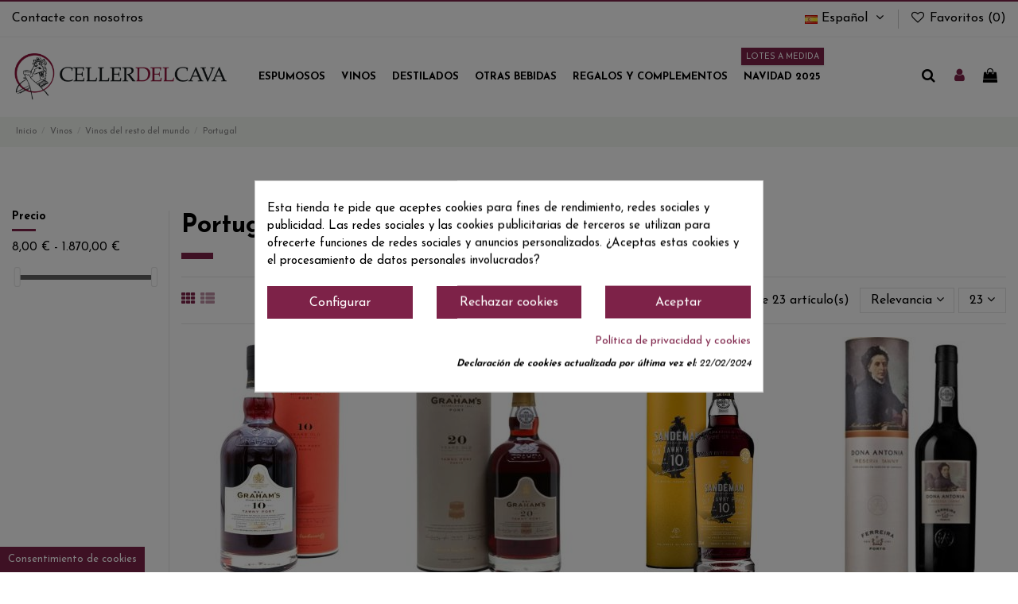

--- FILE ---
content_type: text/html; charset=utf-8
request_url: https://www.cellerdelcava.com/es/237-portugal
body_size: 37156
content:
<!doctype html>
<html lang="es">

<head>
    
        
  <meta charset="utf-8">


  <meta http-equiv="x-ua-compatible" content="ie=edge">



  


  
  



  <title>Portugal</title>
  
    
  
  
    
  
  <meta name="description" content="">
  <meta name="keywords" content="">
    
      <link rel="canonical" href="https://www.cellerdelcava.com/es/237-portugal">
    

  
          <link rel="alternate" href="https://www.cellerdelcava.com/es/237-portugal" hreflang="es">
            <link rel="alternate" href="https://www.cellerdelcava.com/es/237-portugal" hreflang="x-default">
                <link rel="alternate" href="https://www.cellerdelcava.com/ca/237-portugal" hreflang="ca-es">
            

  
     <script type="application/ld+json">
 {
   "@context": "https://schema.org",
   "@type": "Organization",
   "name" : "Celler del Cava",
   "url" : "https://www.cellerdelcava.com/es/"
       ,"logo": {
       "@type": "ImageObject",
       "url":"https://www.cellerdelcava.com/img/logo-1730304321.jpg"
     }
    }
</script>

<script type="application/ld+json">
  {
    "@context": "https://schema.org",
    "@type": "WebPage",
    "isPartOf": {
      "@type": "WebSite",
      "url":  "https://www.cellerdelcava.com/es/",
      "name": "Celler del Cava"
    },
    "name": "Portugal",
    "url":  "https://www.cellerdelcava.com/es/237-portugal"
  }
</script>


  <script type="application/ld+json">
    {
      "@context": "https://schema.org",
      "@type": "BreadcrumbList",
      "itemListElement": [
                  {
            "@type": "ListItem",
            "position": 1,
            "name": "Inicio",
            "item": "https://www.cellerdelcava.com/es/"
          },              {
            "@type": "ListItem",
            "position": 2,
            "name": "Vinos",
            "item": "https://www.cellerdelcava.com/es/86-vinos"
          },              {
            "@type": "ListItem",
            "position": 3,
            "name": "Vinos del resto del mundo",
            "item": "https://www.cellerdelcava.com/es/251-vinos-del-resto-del-mundo"
          },              {
            "@type": "ListItem",
            "position": 4,
            "name": "Portugal",
            "item": "https://www.cellerdelcava.com/es/237-portugal"
          }          ]
    }
  </script>


  

  
    <script type="application/ld+json">
  {
    "@context": "https://schema.org",
    "@type": "ItemList",
    "itemListElement": [
            {
        "@type": "ListItem",
        "position": 1,
        "name": "GRAHAM S 10  TAWNY PORT CANISTER",
        "url": "https://www.cellerdelcava.com/es/portugal/933-graham-s-10-tawny-port-canister-5010867410220.html"
      },          {
        "@type": "ListItem",
        "position": 2,
        "name": "GRAHAM S 20 TAWNY PORT CANISTER",
        "url": "https://www.cellerdelcava.com/es/portugal/1858-graham-s-20-tawny-port-canister-5010867410329.html"
      },          {
        "@type": "ListItem",
        "position": 3,
        "name": "SANDEMAN PORTO TAWNY 10 YO",
        "url": "https://www.cellerdelcava.com/es/portugal/1859-sandeman-porto-tawny-10-yo-5601083002124.html"
      },          {
        "@type": "ListItem",
        "position": 4,
        "name": "FERREIRA DONA ANTONIA TAWNY RESERVA OPORTO",
        "url": "https://www.cellerdelcava.com/es/portugal/927-ferreira-dona-antonia-tawny-reserva-oporto-5601007001110.html"
      },          {
        "@type": "ListItem",
        "position": 5,
        "name": "BARROS RUBY PORT 1 L",
        "url": "https://www.cellerdelcava.com/es/portugal/922-barros-ruby-port-1-l-5601194105691.html"
      },          {
        "@type": "ListItem",
        "position": 6,
        "name": "SANDEMAN PORTO QUINTA DO SEIXO CON ESTUCHE",
        "url": "https://www.cellerdelcava.com/es/portugal/1860-sandeman-porto-quinta-do-seixo-con-estuche-5601083003572.html"
      },          {
        "@type": "ListItem",
        "position": 7,
        "name": "NIEPOORT 1900 PORT",
        "url": "https://www.cellerdelcava.com/es/portugal/1861-niepoort-1900-port.html"
      },          {
        "@type": "ListItem",
        "position": 8,
        "name": "BARROS TAWNY PORT 1 L",
        "url": "https://www.cellerdelcava.com/es/portugal/1862-barros-tawny-port-1-l-5601194104069.html"
      },          {
        "@type": "ListItem",
        "position": 9,
        "name": "DOW S VINTAGE PORT 1994",
        "url": "https://www.cellerdelcava.com/es/portugal/924-dow-s-vintage-port-1994-5010867200340.html"
      },          {
        "@type": "ListItem",
        "position": 10,
        "name": "FERREIRA WHITE PORT",
        "url": "https://www.cellerdelcava.com/es/portugal/925-ferreira-white-port-5601007001516.html"
      },          {
        "@type": "ListItem",
        "position": 11,
        "name": "FERREIRA TAWNY OPORTO",
        "url": "https://www.cellerdelcava.com/es/portugal/926-ferreira-tawny-oporto-5601007001011.html"
      },          {
        "@type": "ListItem",
        "position": 12,
        "name": "QUINTA DO NOVAL1997 VINTAGE PORT",
        "url": "https://www.cellerdelcava.com/es/portugal/1863-quinta-do-noval1997-vintage-port-5601064001429.html"
      },          {
        "@type": "ListItem",
        "position": 13,
        "name": "QUINTA DO NOVAL NACIONAL VTGE PORT 1997",
        "url": "https://www.cellerdelcava.com/es/portugal/929-quinta-do-noval-nacional-vtge-port-1997-5601064001467.html"
      },          {
        "@type": "ListItem",
        "position": 14,
        "name": "QUINTA DO NOVAL NACIONAL VTGE PORT 1994",
        "url": "https://www.cellerdelcava.com/es/portugal/930-quinta-do-noval-nacional-vtge-port-1994.html"
      },          {
        "@type": "ListItem",
        "position": 15,
        "name": "QUINTA DO NOVAL 1994 VINTAGE PORT",
        "url": "https://www.cellerdelcava.com/es/portugal/2047-quinta-do-noval-1994-vintage-port-5601064001498.html"
      },          {
        "@type": "ListItem",
        "position": 16,
        "name": "QUINTA DO NOVAL NACIONAL VTGE PORT 1970",
        "url": "https://www.cellerdelcava.com/es/portugal/931-quinta-do-noval-nacional-vtge-port-1970.html"
      },          {
        "@type": "ListItem",
        "position": 17,
        "name": "SANDEMAN PORTO FINE RUBY",
        "url": "https://www.cellerdelcava.com/es/portugal/932-sandeman-porto-fine-ruby-5601083001585.html"
      },          {
        "@type": "ListItem",
        "position": 18,
        "name": "SANDEMAN PORTO FOUNDER S RESERVE",
        "url": "https://www.cellerdelcava.com/es/portugal/934-sandeman-porto-founder-s-reserve-5601083653104.html"
      },          {
        "@type": "ListItem",
        "position": 19,
        "name": "SANDEMAN PORTO FINE WHITE",
        "url": "https://www.cellerdelcava.com/es/portugal/936-sandeman-porto-fine-white-5601083641101.html"
      },          {
        "@type": "ListItem",
        "position": 20,
        "name": "SANDEMAN PORTO FINE TAWNY",
        "url": "https://www.cellerdelcava.com/es/portugal/937-sandeman-porto-fine-tawny-5601083640104.html"
      },          {
        "@type": "ListItem",
        "position": 21,
        "name": "GRAHAM S TAWNY PORT",
        "url": "https://www.cellerdelcava.com/es/portugal/2048-graham-s-tawny-port-5010867400054.html"
      },          {
        "@type": "ListItem",
        "position": 22,
        "name": "TAYLOR S FLADGATE &amp; FONSECA 1994 VINTAGE PORT",
        "url": "https://www.cellerdelcava.com/es/portugal/2049-taylor-s-fladgate-fonseca-1994-vintage-port.html"
      },          {
        "@type": "ListItem",
        "position": 23,
        "name": "SANDEMAN PORTO TAWNY 20 YO",
        "url": "https://www.cellerdelcava.com/es/portugal/2582-sandeman-porto-tawny-20-yo-5601083001639.html"
      }        ]
  }
</script>


  
    
  



    <meta property="og:title" content="Portugal"/>
    <meta property="og:url" content="https://www.cellerdelcava.com/es/237-portugal"/>
    <meta property="og:site_name" content="Celler del Cava"/>
    <meta property="og:description" content="">
    <meta property="og:type" content="website">


            
          <meta property="og:image" content="https://www.cellerdelcava.com/img/logo-1730304321.jpg" />
    
    





      <meta name="viewport" content="initial-scale=1,user-scalable=no,maximum-scale=1,width=device-width">
  


  <meta name="theme-color" content="rgb(125,34,72)">
  <meta name="msapplication-navbutton-color" content="rgb(125,34,72)">


  <link rel="icon" type="image/vnd.microsoft.icon" href="https://www.cellerdelcava.com/img/favicon.ico?1730304321">
  <link rel="shortcut icon" type="image/x-icon" href="https://www.cellerdelcava.com/img/favicon.ico?1730304321">
    




    <link rel="stylesheet" href="https://www.cellerdelcava.com/themes/warehouse/assets/cache/theme-f20b4b616.css" type="text/css" media="all">




<link rel="preload" as="font"
      href="https://www.cellerdelcava.com/themes/warehouse/assets/css/font-awesome/fonts/fontawesome-webfont.woff?v=4.7.0"
      type="font/woff" crossorigin="anonymous">
<link rel="preload" as="font"
      href="https://www.cellerdelcava.com/themes/warehouse/assets/css/font-awesome/fonts/fontawesome-webfont.woff2?v=4.7.0"
      type="font/woff2" crossorigin="anonymous">


<link  rel="preload stylesheet"  as="style" href="https://www.cellerdelcava.com/themes/warehouse/assets/css/font-awesome/css/font-awesome-preload.css"
       type="text/css" crossorigin="anonymous">





  

  <script>
        var elementorFrontendConfig = {"isEditMode":"","stretchedSectionContainer":"","instagramToken":"","is_rtl":false,"ajax_csfr_token_url":"https:\/\/www.cellerdelcava.com\/es\/module\/iqitelementor\/Actions?process=handleCsfrToken&ajax=1"};
        var hirEnableMailalert = false;
        var iqitTheme = {"rm_sticky":"0","rm_breakpoint":0,"op_preloader":"0","cart_style":"side","cart_confirmation":"notification","h_layout":"4","f_fixed":"","f_layout":"2","h_absolute":"1","h_sticky":"header","hw_width":"fullwidth","mm_content":"desktop","hm_submenu_width":"fullwidth","h_search_type":"full","pl_lazyload":true,"pl_infinity":true,"pl_rollover":true,"pl_crsl_autoplay":false,"pl_slider_ld":4,"pl_slider_d":3,"pl_slider_t":2,"pl_slider_p":2,"pp_thumbs":"bottom","pp_zoom":"modalzoom","pp_image_layout":"carousel","pp_tabs":"tabh","pl_grid_qty":false};
        var iqitcompare = {"nbProducts":0};
        var iqitcountdown_days = "d.";
        var iqitextendedproduct = {"speed":"70","hook":"modal"};
        var iqitmegamenu = {"sticky":"false","containerSelector":"#wrapper > .container"};
        var iqitreviews = [];
        var iqitwishlist = {"nbProducts":0};
        var prestashop = {"cart":{"products":[],"totals":{"total":{"type":"total","label":"Total","amount":0,"value":"0,00\u00a0\u20ac"},"total_including_tax":{"type":"total","label":"Total (impuestos incl.)","amount":0,"value":"0,00\u00a0\u20ac"},"total_excluding_tax":{"type":"total","label":"Total (impuestos excl.)","amount":0,"value":"0,00\u00a0\u20ac"}},"subtotals":{"products":{"type":"products","label":"Subtotal","amount":0,"value":"0,00\u00a0\u20ac"},"discounts":null,"shipping":{"type":"shipping","label":"Transporte","amount":0,"value":""},"tax":null},"products_count":0,"summary_string":"0 art\u00edculos","vouchers":{"allowed":0,"added":[]},"discounts":[],"minimalPurchase":0,"minimalPurchaseRequired":""},"currency":{"id":1,"name":"Euro","iso_code":"EUR","iso_code_num":"978","sign":"\u20ac"},"customer":{"lastname":null,"firstname":null,"email":null,"birthday":null,"newsletter":null,"newsletter_date_add":null,"optin":null,"website":null,"company":null,"siret":null,"ape":null,"is_logged":false,"gender":{"type":null,"name":null},"addresses":[]},"country":{"id_zone":9,"id_currency":0,"call_prefix":34,"iso_code":"ES","active":"1","contains_states":"1","need_identification_number":"1","need_zip_code":"1","zip_code_format":"NNNNN","display_tax_label":"1","name":"Espa\u00f1a","id":6},"language":{"name":"Espa\u00f1ol (Spanish)","iso_code":"es","locale":"es-ES","language_code":"es","active":"1","is_rtl":"0","date_format_lite":"d\/m\/Y","date_format_full":"d\/m\/Y H:i:s","id":1},"page":{"title":"","canonical":"https:\/\/www.cellerdelcava.com\/es\/237-portugal","meta":{"title":"Portugal","description":"","keywords":"","robots":"index"},"page_name":"category","body_classes":{"lang-es":true,"lang-rtl":false,"country-ES":true,"currency-EUR":true,"layout-left-column":true,"page-category":true,"tax-display-enabled":true,"page-customer-account":false,"category-id-237":true,"category-Portugal":true,"category-id-parent-251":true,"category-depth-level-4":true},"admin_notifications":[],"password-policy":{"feedbacks":{"0":"Muy d\u00e9bil","1":"D\u00e9bil","2":"Promedio","3":"Fuerte","4":"Muy fuerte","Straight rows of keys are easy to guess":"Una serie seguida de teclas de la misma fila es f\u00e1cil de adivinar","Short keyboard patterns are easy to guess":"Los patrones de teclado cortos son f\u00e1ciles de adivinar","Use a longer keyboard pattern with more turns":"Usa un patr\u00f3n de teclado m\u00e1s largo y con m\u00e1s giros","Repeats like \"aaa\" are easy to guess":"Las repeticiones como \u00abaaa\u00bb son f\u00e1ciles de adivinar","Repeats like \"abcabcabc\" are only slightly harder to guess than \"abc\"":"Las repeticiones como \"abcabcabc\" son solo un poco m\u00e1s dif\u00edciles de adivinar que \"abc\"","Sequences like abc or 6543 are easy to guess":"Las secuencias como \"abc\" o \"6543\" son f\u00e1ciles de adivinar","Recent years are easy to guess":"Los a\u00f1os recientes son f\u00e1ciles de adivinar","Dates are often easy to guess":"Las fechas suelen ser f\u00e1ciles de adivinar","This is a top-10 common password":"Esta es una de las 10 contrase\u00f1as m\u00e1s comunes","This is a top-100 common password":"Esta es una de las 100 contrase\u00f1as m\u00e1s comunes","This is a very common password":"Esta contrase\u00f1a es muy com\u00fan","This is similar to a commonly used password":"Esta contrase\u00f1a es similar a otras contrase\u00f1as muy usadas","A word by itself is easy to guess":"Una palabra que por s\u00ed misma es f\u00e1cil de adivinar","Names and surnames by themselves are easy to guess":"Los nombres y apellidos completos son f\u00e1ciles de adivinar","Common names and surnames are easy to guess":"Los nombres comunes y los apellidos son f\u00e1ciles de adivinar","Use a few words, avoid common phrases":"Usa varias palabras, evita frases comunes","No need for symbols, digits, or uppercase letters":"No se necesitan s\u00edmbolos, d\u00edgitos o letras may\u00fasculas","Avoid repeated words and characters":"Evita repetir palabras y caracteres","Avoid sequences":"Evita secuencias","Avoid recent years":"Evita a\u00f1os recientes","Avoid years that are associated with you":"Evita a\u00f1os que puedan asociarse contigo","Avoid dates and years that are associated with you":"Evita a\u00f1os y fechas que puedan asociarse contigo","Capitalization doesn't help very much":"Las may\u00fasculas no ayudan mucho","All-uppercase is almost as easy to guess as all-lowercase":"Todo en may\u00fasculas es casi tan f\u00e1cil de adivinar como en min\u00fasculas","Reversed words aren't much harder to guess":"Las palabras invertidas no son mucho m\u00e1s dif\u00edciles de adivinar","Predictable substitutions like '@' instead of 'a' don't help very much":"Las sustituciones predecibles como usar \"@\" en lugar de \"a\" no ayudan mucho","Add another word or two. Uncommon words are better.":"A\u00f1ade una o dos palabras m\u00e1s. Es mejor usar palabras poco habituales."}}},"shop":{"name":"Celler del Cava","logo":"https:\/\/www.cellerdelcava.com\/img\/logo-1730304321.jpg","stores_icon":"https:\/\/www.cellerdelcava.com\/img\/logo_stores.png","favicon":"https:\/\/www.cellerdelcava.com\/img\/favicon.ico"},"core_js_public_path":"\/themes\/","urls":{"base_url":"https:\/\/www.cellerdelcava.com\/","current_url":"https:\/\/www.cellerdelcava.com\/es\/237-portugal","shop_domain_url":"https:\/\/www.cellerdelcava.com","img_ps_url":"https:\/\/www.cellerdelcava.com\/img\/","img_cat_url":"https:\/\/www.cellerdelcava.com\/img\/c\/","img_lang_url":"https:\/\/www.cellerdelcava.com\/img\/l\/","img_prod_url":"https:\/\/www.cellerdelcava.com\/img\/p\/","img_manu_url":"https:\/\/www.cellerdelcava.com\/img\/m\/","img_sup_url":"https:\/\/www.cellerdelcava.com\/img\/su\/","img_ship_url":"https:\/\/www.cellerdelcava.com\/img\/s\/","img_store_url":"https:\/\/www.cellerdelcava.com\/img\/st\/","img_col_url":"https:\/\/www.cellerdelcava.com\/img\/co\/","img_url":"https:\/\/www.cellerdelcava.com\/themes\/warehouse\/assets\/img\/","css_url":"https:\/\/www.cellerdelcava.com\/themes\/warehouse\/assets\/css\/","js_url":"https:\/\/www.cellerdelcava.com\/themes\/warehouse\/assets\/js\/","pic_url":"https:\/\/www.cellerdelcava.com\/upload\/","theme_assets":"https:\/\/www.cellerdelcava.com\/themes\/warehouse\/assets\/","theme_dir":"https:\/\/www.cellerdelcava.com\/var\/www\/vhosts\/cellerdelcava.com\/httpdocs\/themes\/warehouse\/","pages":{"address":"https:\/\/www.cellerdelcava.com\/es\/direccion","addresses":"https:\/\/www.cellerdelcava.com\/es\/direcciones","authentication":"https:\/\/www.cellerdelcava.com\/es\/iniciar-sesion","manufacturer":"https:\/\/www.cellerdelcava.com\/es\/marcas","cart":"https:\/\/www.cellerdelcava.com\/es\/carrito","category":"https:\/\/www.cellerdelcava.com\/es\/index.php?controller=category","cms":"https:\/\/www.cellerdelcava.com\/es\/index.php?controller=cms","contact":"https:\/\/www.cellerdelcava.com\/es\/contactenos","discount":"https:\/\/www.cellerdelcava.com\/es\/descuento","guest_tracking":"https:\/\/www.cellerdelcava.com\/es\/seguimiento-pedido-invitado","history":"https:\/\/www.cellerdelcava.com\/es\/historial-compra","identity":"https:\/\/www.cellerdelcava.com\/es\/datos-personales","index":"https:\/\/www.cellerdelcava.com\/es\/","my_account":"https:\/\/www.cellerdelcava.com\/es\/mi-cuenta","order_confirmation":"https:\/\/www.cellerdelcava.com\/es\/confirmacion-pedido","order_detail":"https:\/\/www.cellerdelcava.com\/es\/index.php?controller=order-detail","order_follow":"https:\/\/www.cellerdelcava.com\/es\/seguimiento-pedido","order":"https:\/\/www.cellerdelcava.com\/es\/pedido","order_return":"https:\/\/www.cellerdelcava.com\/es\/index.php?controller=order-return","order_slip":"https:\/\/www.cellerdelcava.com\/es\/facturas-abono","pagenotfound":"https:\/\/www.cellerdelcava.com\/es\/pagina-no-encontrada","password":"https:\/\/www.cellerdelcava.com\/es\/recuperar-contrase\u00f1a","pdf_invoice":"https:\/\/www.cellerdelcava.com\/es\/index.php?controller=pdf-invoice","pdf_order_return":"https:\/\/www.cellerdelcava.com\/es\/index.php?controller=pdf-order-return","pdf_order_slip":"https:\/\/www.cellerdelcava.com\/es\/index.php?controller=pdf-order-slip","prices_drop":"https:\/\/www.cellerdelcava.com\/es\/productos-rebajados","product":"https:\/\/www.cellerdelcava.com\/es\/index.php?controller=product","registration":"https:\/\/www.cellerdelcava.com\/es\/index.php?controller=registration","search":"https:\/\/www.cellerdelcava.com\/es\/busqueda","sitemap":"https:\/\/www.cellerdelcava.com\/es\/mapa del sitio","stores":"https:\/\/www.cellerdelcava.com\/es\/tiendas","supplier":"https:\/\/www.cellerdelcava.com\/es\/proveedor","new_products":"https:\/\/www.cellerdelcava.com\/es\/novedades","brands":"https:\/\/www.cellerdelcava.com\/es\/marcas","register":"https:\/\/www.cellerdelcava.com\/es\/index.php?controller=registration","order_login":"https:\/\/www.cellerdelcava.com\/es\/pedido?login=1"},"alternative_langs":{"es":"https:\/\/www.cellerdelcava.com\/es\/237-portugal","ca-es":"https:\/\/www.cellerdelcava.com\/ca\/237-portugal"},"actions":{"logout":"https:\/\/www.cellerdelcava.com\/es\/?mylogout="},"no_picture_image":{"bySize":{"small_default":{"url":"https:\/\/www.cellerdelcava.com\/img\/p\/es-default-small_default.jpg","width":98,"height":127},"cart_default":{"url":"https:\/\/www.cellerdelcava.com\/img\/p\/es-default-cart_default.jpg","width":125,"height":162},"home_default":{"url":"https:\/\/www.cellerdelcava.com\/img\/p\/es-default-home_default.jpg","width":236,"height":305},"large_default":{"url":"https:\/\/www.cellerdelcava.com\/img\/p\/es-default-large_default.jpg","width":381,"height":492},"medium_default":{"url":"https:\/\/www.cellerdelcava.com\/img\/p\/es-default-medium_default.jpg","width":452,"height":584},"thickbox_default":{"url":"https:\/\/www.cellerdelcava.com\/img\/p\/es-default-thickbox_default.jpg","width":1100,"height":1422}},"small":{"url":"https:\/\/www.cellerdelcava.com\/img\/p\/es-default-small_default.jpg","width":98,"height":127},"medium":{"url":"https:\/\/www.cellerdelcava.com\/img\/p\/es-default-large_default.jpg","width":381,"height":492},"large":{"url":"https:\/\/www.cellerdelcava.com\/img\/p\/es-default-thickbox_default.jpg","width":1100,"height":1422},"legend":""}},"configuration":{"display_taxes_label":true,"display_prices_tax_incl":true,"is_catalog":false,"show_prices":true,"opt_in":{"partner":false},"quantity_discount":{"type":"discount","label":"Descuento unitario"},"voucher_enabled":0,"return_enabled":0},"field_required":[],"breadcrumb":{"links":[{"title":"Inicio","url":"https:\/\/www.cellerdelcava.com\/es\/"},{"title":"Vinos","url":"https:\/\/www.cellerdelcava.com\/es\/86-vinos"},{"title":"Vinos del resto del mundo","url":"https:\/\/www.cellerdelcava.com\/es\/251-vinos-del-resto-del-mundo"},{"title":"Portugal","url":"https:\/\/www.cellerdelcava.com\/es\/237-portugal"}],"count":4},"link":{"protocol_link":"https:\/\/","protocol_content":"https:\/\/"},"time":1768545935,"static_token":"8060cdca6d1896194a0f9f67f0f8cdf4","token":"caa27f82aae5a65cf975f470ea001591","debug":false};
        var psemailsubscription_subscription = "https:\/\/www.cellerdelcava.com\/es\/module\/ps_emailsubscription\/subscription";
        var recaptcha_position_contact_us = "bottomright";
        var recaptcha_position_login = "bottomright";
        var recaptcha_position_mailalert = "";
        var recaptcha_position_newsletter = "bottomright";
        var recaptcha_position_password = "";
        var recaptcha_position_productcomment = "";
        var recaptcha_position_registration = "bottomright";
      </script>



  <style>
            div#cookiesplus-modal,
        #cookiesplus-modal > div,
        #cookiesplus-modal p {
            background-color: #FFFFFF !important;
        }
    
            #cookiesplus-modal > div,
        #cookiesplus-modal p {
            color: #000 !important;
        }
    
            #cookiesplus-modal .cookiesplus-accept {
            background-color: #7d2248 !important;
        }
    
            #cookiesplus-modal .cookiesplus-accept {
            border: 1px solid #7d2248 !important;
        }
    

            #cookiesplus-modal .cookiesplus-accept {
            color: #FFFFFF !important;
        }
    
            #cookiesplus-modal .cookiesplus-accept {
            font-size: 16px !important;
        }
    
    
            #cookiesplus-modal .cookiesplus-more-information {
            background-color: #7d2248 !important;
        }
    
            #cookiesplus-modal .cookiesplus-more-information {
            border: 1px solid #7d2248 !important;
        }
    
            #cookiesplus-modal .cookiesplus-more-information {
            color: #ffffff !important;
        }
    
            #cookiesplus-modal .cookiesplus-more-information {
            font-size: 16px !important;
        }
    
    
            #cookiesplus-modal .cookiesplus-reject {
            background-color: #7d2248 !important;
        }
    
            #cookiesplus-modal .cookiesplus-reject {
            border: 1px solid #7d2248 !important;
        }
    
            #cookiesplus-modal .cookiesplus-reject {
            color: #ffffff !important;
        }
    
            #cookiesplus-modal .cookiesplus-reject {
            font-size: 16px !important;
        }
    
    
            #cookiesplus-modal .cookiesplus-save:not([disabled]) {
            background-color: #7d2248 !important;
        }
    
            #cookiesplus-modal .cookiesplus-save:not([disabled]) {
            border: 1px solid #7d2248 !important;
        }
    
            #cookiesplus-modal .cookiesplus-save:not([disabled]) {
            color: #ffffff !important;
        }
    
            #cookiesplus-modal .cookiesplus-save {
            font-size: 16px !important;
        }
    
    
    
    #cookiesplus-tab {
                                    bottom: 0;
                left: 0;
                    
                    background-color: #7d2248 !important;
        
                    color: #ffffff !important;
            }
</style>
<script data-keepinline='true'>
    window.dataLayer = window.dataLayer || [];
    function gtag() { dataLayer.push(arguments); }

    gtag('consent', 'default', {
        'ad_storage' : 'denied',
                'ad_user_data' : 'denied',
        'ad_personalization' : 'denied',
        'analytics_storage' : 'denied',
        'functionality_storage' : 'denied',
        'personalization_storage' : 'denied',
        'security_storage' : 'denied',
        'wait_for_update' : 1000
    });

    gtag('set', 'url_passthrough', false);
    gtag('set', 'ads_data_redaction', true);
</script>
<!-- ABITY TAG MANAGER - HEADER --------------------------------------------------------------------------------------->



<!-- Google Tag Manager -->
<script>(function(w,d,s,l,i){w[l]=w[l]||[];w[l].push({'gtm.start':
            new Date().getTime(),event:'gtm.js'});var f=d.getElementsByTagName(s)[0],
        j=d.createElement(s),dl=l!='dataLayer'?'&l='+l:'';j.async=true;j.src=
        'https://www.googletagmanager.com/gtm.js?id='+i+dl;f.parentNode.insertBefore(j,f);
    })(window,document,'script','dataLayer','GTM-MG5LK6WJ');</script>
<!-- End Google Tag Manager -->


<!--------------------------------------------------------------------------------------- ABITY TAG MANAGER - HEADER --><script type="text/javascript">
    
        var psv = 8.1;
        var hiRecaptchaSiteKey = '6LcsbO0pAAAAAKTxKqkDgyk1Kg9UQz-2mf2Zzzxo';
        var hirecaptchaContact = '1';
        var hirEnableContactPageCaptcha = '';
        var hirEnableAuthPageCaptcha = '';
        var hirEnableNewsletter = '1';
        var hirEnableLogin = '1';
        var hirEnablePassword = '';
        var hirEnableMailalert = '';
        var hirEnableProductcomment = '';
        var hirecaptchaSize = 'invisible';
        var hirecaptchaTheme = 'light';
        var hirVersion = 3;
        var hi_recaptcha_Controller = 'https://www.cellerdelcava.com/es/module/hirecaptcha/validate';
        var hi_recaptcha_verification_controller = 'https://www.cellerdelcava.com/es/module/hirecaptcha/verification';
        var hi_recaptcha_secure_key = '513b1744408038db1920c8529220d38c';
    
</script>

    <script src="https://www.google.com/recaptcha/api.js?onload=hirecaptchaOnloadCallback3&render=explicit&hl=es"></script>
<script type="text/javascript">
    
        var contactWidget;
        var authWidget;
        var newsletterWidget;
        var loginWidget;
        var passwordWidget;
        var mailalertWidget;
        var productcommentWidget;
        var hiRecaptchaOnSubmitContact = function(token) {
            if(hirecaptchaSize == 'invisible') {
                if(psv >= 1.7) {
                    $('.contact-form form').submit();
                } else {
                    $('.contact-form-box').submit();
                }
            }
        };
        var hiRecaptchaOnSubmitAuth = function(token) {
            if(hirecaptchaSize == 'invisible') {
                if(psv >= 1.7){
                    let regForm = document.getElementById('customer-form');
                    // JS submit function bypasses browsers built-in form validation
                    // so here we check them manually 
                    if (regForm.checkValidity()) {
                        regForm.submit();
                    } else {
                        regForm.reportValidity();
                    }
                } else {
                    var regForm = document.getElementById('account-creation_form');
                    if (regForm) {
                        regForm.submit();
                    }

                    // OPC invisible reCAPTCHA
                    if ($('#new_account_form #submitAccount').length || $('#new_account_form #submitGuestAccount').length) {
                        $('.hi-g-recaptcha-response').val(grecaptcha.getResponse(authWidget));

                        // this will trigger the Ajax request from theme
                        $('#new_account_form #submitAccount, #new_account_form #submitGuestAccount').click();
                    }
                }
            } else {
                // PS 1.6 OPC checkbox mode
                if (psv <= 1.6) {
                    $('.hi-g-recaptcha-response').val(grecaptcha.getResponse(authWidget));
                }
            }
        };
        var hiRecaptchaOnSubmitNewsletter = function(token) {
            if(hirecaptchaSize == 'invisible') {
                if(psv >= 1.7) {
                    $('.block_newsletter form').submit();
                } else {
                    $('#newsletter_block_left form').submit();
                }
            }
        };
        var hiRecaptchaOnSubmitLogin = function(token) {
            if(hirecaptchaSize == 'invisible') {
                if(psv >= 1.7) {
                    $('#login-form').submit();
                } else {
                    $('#login_form').submit();
                }
            }
        };
        var hiRecaptchaOnSubmitPassword = function(token) {
            if(hirecaptchaSize == 'invisible') {
                if(psv >= 1.7) {
                    $('.forgotten-password input[type="submit"]').click();
                } else {
                    $('#form_forgotpassword').submit();
                }
            }
        };
        var hirecaptchaOnloadCallback = function() {
            if(hirEnableContactPageCaptcha) {
                var contactCaptchaCounter = 0;
                var contactCaptchaInterval = setInterval(function() {
                    contactCaptchaCounter++;
                    if ($('#hi_recaptcha_contact').length > 0) {
                        clearInterval(contactCaptchaInterval);

                        contactWidget = grecaptcha.render('hi_recaptcha_contact', {
                            sitekey: hiRecaptchaSiteKey,
                            theme: hirecaptchaTheme,
                            size: hirecaptchaSize,
                            callback: hiRecaptchaOnSubmitContact,
                            badge: recaptcha_position_contact_us
                        });
                    } else if (contactCaptchaCounter >= 20) {
                        // stop the loop after 20 attempts
                        clearInterval(contactCaptchaInterval);
                    }
                }, 200);
            }
            if (hirEnableAuthPageCaptcha) {
                var authCaptchaCounter = 0;
                var authCaptchaInterval = setInterval(function() {
                    authCaptchaCounter++;
                    if ($('#hi_recaptcha_auth').length > 0) {
                        clearInterval(authCaptchaInterval);

                        authWidget = grecaptcha.render('hi_recaptcha_auth', {
                            sitekey: hiRecaptchaSiteKey,
                            theme: hirecaptchaTheme,
                            size: hirecaptchaSize,
                            callback: hiRecaptchaOnSubmitAuth,
                            badge: recaptcha_position_registration
                        });
                    } else if (authCaptchaInterval >= 20) {
                        // stop the loop after 20 attempts
                        clearInterval(authCaptchaInterval);
                    }
                }, 200);
            }
            if (hirEnableNewsletter) {
                var newsletterCaptchaCounter = 0;
                var newsletterCaptchaInterval = setInterval(function() {
                    newsletterCaptchaCounter++;

                    if ($('#hi_recaptcha_newsletter').length > 0) {
                        clearInterval(newsletterCaptchaInterval);

                        newsletterWidget = grecaptcha.render('hi_recaptcha_newsletter', {
                            sitekey: hiRecaptchaSiteKey,
                            theme: hirecaptchaTheme,
                            size: hirecaptchaSize,
                            callback: hiRecaptchaOnSubmitNewsletter,
                            badge: recaptcha_position_newsletter
                        });
                    } else if (newsletterCaptchaCounter >= 20) {
                        clearInterval(newsletterCaptchaInterval);
                    }
                }, 200);
            }
            if (hirEnableLogin) {
                var loginCaptchaCounter = 0;
                var loginCaptchaInterval = setInterval(function() {
                    loginCaptchaCounter++;

                    if ($('#authentication #hi_recaptcha_login').length > 0) {
                        clearInterval(loginCaptchaInterval);

                        loginWidget = grecaptcha.render('hi_recaptcha_login', {
                            sitekey: hiRecaptchaSiteKey,
                            theme: hirecaptchaTheme,
                            size: hirecaptchaSize,
                            callback: hiRecaptchaOnSubmitLogin,
                            badge: recaptcha_position_login
                        });
                    } else if (loginCaptchaCounter >= 20) {
                        clearInterval(loginCaptchaInterval);
                    }
                }, 200);
            }
            if (hirEnablePassword) {
                var passwordCaptchaCounter = 0;
                var passwordCaptchaInterval = setInterval(function() {
                    passwordCaptchaCounter++;

                    if ($('#password #hi_recaptcha_password').length > 0) {
                        clearInterval(passwordCaptchaInterval);

                        passwordWidget = grecaptcha.render('hi_recaptcha_password', {
                            sitekey: hiRecaptchaSiteKey,
                            theme: hirecaptchaTheme,
                            size: hirecaptchaSize,
                            callback: hiRecaptchaOnSubmitPassword,
                            badge: recaptcha_position_password
                        });
                    } else if (passwordCaptchaCounter >= 20) {
                        clearInterval(passwordCaptchaInterval);
                    }
                }, 200);
                
            }
            if (hirEnableMailalert) {
                var mailalertCaptchaCounter = 0;
                var mailalertCaptchaInterval = setInterval(function() {
                    mailalertCaptchaCounter++;

                    if ($('.js-mailalert').length > 0 || $('#mailalert_link').length > 0) {
                        clearInterval(mailalertCaptchaInterval);

                        if (hirVersion == 2 && hirecaptchaSize == 'invisible') {
                            mailalertWidget = grecaptcha.render('hi_recaptcha_mailalert', {
                                sitekey: hiRecaptchaSiteKey,
                                theme: hirecaptchaTheme,
                                size: hirecaptchaSize,
                                callback: validateMailAlertForm,
                                badge: recaptcha_position_mailalert
                            });
                        } else {
                            mailalertWidget = grecaptcha.render('hi_recaptcha_mailalert', {
                                sitekey: hiRecaptchaSiteKey,
                                theme: hirecaptchaTheme,
                                size: hirecaptchaSize,
                                badge: recaptcha_position_mailalert
                            });
                        }
                    } else if (mailalertCaptchaCounter >= 20) {
                        clearInterval(mailalertCaptchaInterval);
                    }
                }, 200);
            }
            if (hirEnableProductcomment) {
                var commentCaptchaCounter = 0;
                var commentCaptchaInterval = setInterval(function() {
                    commentCaptchaCounter++;

                    if ($('#post-product-comment-form').length > 0 || $('#id_new_comment_form').length > 0) {
                        clearInterval(commentCaptchaInterval);

                        if (hirVersion == 2 && hirecaptchaSize == 'invisible') {
                            productcommentWidget = grecaptcha.render('hi_recaptcha_productcomment', {
                                sitekey: hiRecaptchaSiteKey,
                                theme: hirecaptchaTheme,
                                size: hirecaptchaSize,
                                callback: validateProductcommentForm,
                                badge: recaptcha_position_productcomment
                            });
                        } else {
                            productcommentWidget = grecaptcha.render('hi_recaptcha_productcomment', {
                                sitekey: hiRecaptchaSiteKey,
                                theme: hirecaptchaTheme,
                                size: hirecaptchaSize,
                                badge: recaptcha_position_productcomment
                            });
                        }
                    } else if (commentCaptchaCounter >= 20) {
                        clearInterval(commentCaptchaInterval);
                    }
                }, 200);
            }
        };

        var hirecaptchaOnloadCallback3 = function() {
            if(hirEnableContactPageCaptcha) {
                var contactCaptchaCounter = 0;
                var contactCaptchaInterval = setInterval(function() {
                    contactCaptchaCounter++;

                    if ($('#hi_recaptcha_contact').length > 0) {
                        clearInterval(contactCaptchaInterval);

                        contactWidget = grecaptcha.render('hi_recaptcha_contact', {
                            sitekey: hiRecaptchaSiteKey,
                            theme: hirecaptchaTheme,
                            size: 'invisible',
                            badge: recaptcha_position_contact_us
                        });
                    } else if (contactCaptchaCounter >= 20) {
                        clearInterval(contactCaptchaInterval);
                    }
                }, 200);
            }
            if (hirEnableAuthPageCaptcha) {
                var authCaptchaCounter = 0;
                var authCaptchaInterval = setInterval(function() {
                    authCaptchaCounter++;

                    if ($('#hi_recaptcha_auth').length > 0) {
                        clearInterval(authCaptchaInterval);

                        authWidget = grecaptcha.render('hi_recaptcha_auth', {
                            sitekey: hiRecaptchaSiteKey,
                            theme: hirecaptchaTheme,
                            size: 'invisible',
                            badge: recaptcha_position_registration
                        });
                    } else if (authCaptchaCounter >= 20) {
                        clearInterval(authCaptchaInterval);
                    }
                }, 200);
            }
            if (hirEnableNewsletter) {
                var newsletterCaptchaCounter = 0;
                var newsletterCaptchaInterval = setInterval(function() {
                    newsletterCaptchaCounter++;

                    if ($('#hi_recaptcha_newsletter').length > 0) {
                        clearInterval(newsletterCaptchaInterval);

                        newsletterWidget = grecaptcha.render('hi_recaptcha_newsletter', {
                            sitekey: hiRecaptchaSiteKey,
                            theme: hirecaptchaTheme,
                            size: 'invisible',
                            badge: recaptcha_position_newsletter
                        });
                    } else if (newsletterCaptchaCounter >= 20) {
                        clearInterval(newsletterCaptchaInterval);
                    }
                }, 200);
            }
            if (hirEnableLogin) {
                var loginCaptchaCounter = 0;
                var loginCaptchaInterval = setInterval(function() {
                    loginCaptchaCounter++;

                    if ($('#authentication #hi_recaptcha_login').length > 0) {
                        clearInterval(loginCaptchaInterval);

                        loginWidget = grecaptcha.render('hi_recaptcha_login', {
                            sitekey: hiRecaptchaSiteKey,
                            theme: hirecaptchaTheme,
                            size: 'invisible',
                            badge: recaptcha_position_login
                        });
                    } else if (loginCaptchaCounter >= 20) {
                        clearInterval(loginCaptchaInterval);
                    }
                }, 200);
            }
            if (hirEnablePassword) {
                var passwordCaptchaCounter = 0;
                var passwordCaptchaInterval = setInterval(function() {
                    passwordCaptchaCounter++;

                    if ($('#password #hi_recaptcha_password').length > 0) {
                        clearInterval(passwordCaptchaInterval);

                        passwordWidget = grecaptcha.render('hi_recaptcha_password', {
                            sitekey: hiRecaptchaSiteKey,
                            theme: hirecaptchaTheme,
                            size: 'invisible',
                            badge: recaptcha_position_password
                        });
                    } else if (passwordCaptchaCounter >= 20) {
                        clearInterval(passwordCaptchaInterval);
                    }
                }, 200);
            }
            if (hirEnableMailalert) {
                var mailalertCaptchaCounter = 0;
                var mailalertCaptchaInterval = setInterval(function() {
                    mailalertCaptchaCounter++;

                    if ($('.js-mailalert').length > 0 || $('#mailalert_link').length > 0) {
                        clearInterval(mailalertCaptchaInterval);

                        mailalertWidget = grecaptcha.render('hi_recaptcha_mailalert', {
                            sitekey: hiRecaptchaSiteKey,
                            theme: hirecaptchaTheme,
                            size: 'invisible',
                            badge: recaptcha_position_mailalert
                        });
                    } else if (mailalertCaptchaCounter >= 20) {
                        clearInterval(mailalertCaptchaInterval);
                    }
                }, 200);
            }
            if (hirEnableProductcomment) {
                var commentCaptchaCounter = 0;
                var commentCaptchaInterval = setInterval(function() {
                    commentCaptchaCounter++;

                    if ($('#post-product-comment-form').length > 0 || $('#id_new_comment_form').length > 0) {
                        clearInterval(commentCaptchaInterval);

                        productcommentWidget = grecaptcha.render('hi_recaptcha_productcomment', {
                            sitekey: hiRecaptchaSiteKey,
                            theme: hirecaptchaTheme,
                            size: 'invisible',
                            badge: recaptcha_position_productcomment
                        });
                    } else if (commentCaptchaCounter >= 200) {
                        clearInterval(commentCaptchaInterval);
                    }
                }, 200);
            }
        };
    
</script>



    
    
    </head>

<body id="category" class="lang-es country-es currency-eur layout-left-column page-category tax-display-enabled category-id-237 category-portugal category-id-parent-251 category-depth-level-4 body-desktop-header-style-w-4">


    




    


<main id="main-page-content"  >
    
            

    <header id="header" class="desktop-header-style-w-4">
        
            
  <div class="header-banner">
    
  </div>




            <nav class="header-nav">
        <div class="container">
    
        <div class="row justify-content-between">
            <div class="col col-auto col-md left-nav">
                                            <div class="block-iqitlinksmanager block-iqitlinksmanager-2 block-links-inline d-inline-block">
            <ul>
                                                            <li>
                            <a
                                    href="https://www.cellerdelcava.com/es/contactenos"
                                    title="Contáctenos"                                                                >
                                Contacte con nosotros
                            </a>
                        </li>
                                                </ul>
        </div>
    
            </div>
            <div class="col col-auto center-nav text-center">
                
             </div>
            <div class="col col-auto col-md right-nav text-right">
                

<div id="language_selector" class="d-inline-block">
    <div class="language-selector-wrapper d-inline-block">
        <div class="language-selector dropdown js-dropdown">
            <a class="expand-more" data-toggle="dropdown" data-iso-code="es"><img width="16" height="11" src="https://www.cellerdelcava.com/img/l/1.jpg" alt="Español" class="img-fluid lang-flag" /> Español <i class="fa fa-angle-down fa-fw" aria-hidden="true"></i></a>
            <div class="dropdown-menu">
                <ul>
                                            <li  class="current" >
                            <a href="https://www.cellerdelcava.com/es/237-portugal" rel="alternate" hreflang="es"
                               class="dropdown-item"><img width="16" height="11" src="https://www.cellerdelcava.com/img/l/1.jpg" alt="Español" class="img-fluid lang-flag"  data-iso-code="es"/> Español</a>
                        </li>
                                            <li >
                            <a href="https://www.cellerdelcava.com/ca/237-portugal" rel="alternate" hreflang="ca"
                               class="dropdown-item"><img width="16" height="11" src="https://www.cellerdelcava.com/img/l/2.jpg" alt="Català" class="img-fluid lang-flag"  data-iso-code="ca"/> Català</a>
                        </li>
                                    </ul>
            </div>
        </div>
    </div>
</div>
<div class="d-inline-block">
    
    <a href="
            https://www.cellerdelcava.com/es/iniciar-sesion?back=https%3A%2F%2Fwww.cellerdelcava.com%2Fes%2F237-portugal
    ">
        <i class="fa fa-heart-o fa-fw" aria-hidden="true"></i> Favoritos (<span
                id="iqitwishlist-nb"></span>)
    </a>
</div>

             </div>
        </div>

                        </div>
            </nav>
        



<div id="desktop-header" class="desktop-header-style-4">
    
            
<div class="header-top">
    <div id="desktop-header-container" class="container">
        <div class="row align-items-center">
                            <div class="col col-auto col-header-left">
                    <div id="desktop_logo">
                        
  <a href="https://www.cellerdelcava.com/es/">
    <img class="logo img-fluid"
         src="https://www.cellerdelcava.com/img/logo-1730304321.jpg"
                  alt="Celler del Cava"
         width="450"
         height="100"
    >
  </a>

                    </div>
                    
                </div>
                <div class="col col-header-center col-header-menu">
                                        <div id="iqitmegamenu-wrapper" class="iqitmegamenu-wrapper iqitmegamenu-all">
	<div class="container container-iqitmegamenu">
		<div id="iqitmegamenu-horizontal" class="iqitmegamenu  clearfix" role="navigation">

						
			<nav id="cbp-hrmenu" class="cbp-hrmenu cbp-horizontal cbp-hrsub-narrow">
				<ul>
											<li id="cbp-hrmenu-tab-3"
							class="cbp-hrmenu-tab cbp-hrmenu-tab-3  cbp-has-submeu">
							<a href="https://www.cellerdelcava.com/es/85-espumosos" class="nav-link" 
										>
										

										<span class="cbp-tab-title">
											Espumosos											<i class="fa fa-angle-down cbp-submenu-aindicator"></i></span>
																			</a>
																			<div class="cbp-hrsub col-6">
											<div class="cbp-hrsub-inner">
												<div class="container iqitmegamenu-submenu-container">
													
																																													




<div class="row menu_row menu-element  first_rows menu-element-id-1">
                

                                                




    <div class="col-12 cbp-menu-column cbp-menu-element menu-element-id-2 ">
        <div class="cbp-menu-column-inner">
                        
                
                
                    
                                                    <div class="row cbp-categories-row">
                                                                                                            <div class="col-4">
                                            <div class="cbp-category-link-w"><a href="https://www.cellerdelcava.com/es/95-do-cava"
                                                                                class="cbp-column-title nav-link cbp-category-title">DO Cava</a>
                                                                                                                                            </div>
                                        </div>
                                                                                                                                                <div class="col-4">
                                            <div class="cbp-category-link-w"><a href="https://www.cellerdelcava.com/es/205-do-classic-penedes"
                                                                                class="cbp-column-title nav-link cbp-category-title">DO Clàssic Penedès</a>
                                                                                                                                            </div>
                                        </div>
                                                                                                                                                <div class="col-4">
                                            <div class="cbp-category-link-w"><a href="https://www.cellerdelcava.com/es/94-corpinnat"
                                                                                class="cbp-column-title nav-link cbp-category-title">Corpinnat</a>
                                                                                                                                            </div>
                                        </div>
                                                                                                                                                <div class="col-4">
                                            <div class="cbp-category-link-w"><a href="https://www.cellerdelcava.com/es/206-conca-del-riu-anoia"
                                                                                class="cbp-column-title nav-link cbp-category-title">Conca del riu Anoia</a>
                                                                                                                                            </div>
                                        </div>
                                                                                                                                                <div class="col-4">
                                            <div class="cbp-category-link-w"><a href="https://www.cellerdelcava.com/es/96-aoc-champagne"
                                                                                class="cbp-column-title nav-link cbp-category-title">AOC Champagne</a>
                                                                                                                                            </div>
                                        </div>
                                                                                                                                                <div class="col-4">
                                            <div class="cbp-category-link-w"><a href="https://www.cellerdelcava.com/es/97-sin-denominacion-de-origen"
                                                                                class="cbp-column-title nav-link cbp-category-title">Otros espumosos</a>
                                                                                                                                                    
    <ul class="cbp-links cbp-category-tree"><li ><div class="cbp-category-link-w"><a href="https://www.cellerdelcava.com/es/209-ancestral">ANCESTRAL</a></div></li></ul>

                                                                                            </div>
                                        </div>
                                                                                                </div>
                                            
                
            

            
            </div>    </div>
                            
                </div>
																													
																									</div>
											</div>
										</div>
																</li>
												<li id="cbp-hrmenu-tab-17"
							class="cbp-hrmenu-tab cbp-hrmenu-tab-17  cbp-has-submeu">
							<a href="https://www.cellerdelcava.com/es/86-vinos" class="nav-link" 
										>
										

										<span class="cbp-tab-title">
											Vinos											<i class="fa fa-angle-down cbp-submenu-aindicator"></i></span>
																			</a>
																			<div class="cbp-hrsub col-10">
											<div class="cbp-hrsub-inner">
												<div class="container iqitmegamenu-submenu-container">
													
																																													




<div class="row menu_row menu-element  first_rows menu-element-id-1">
                

                                                




    <div class="col-3 cbp-menu-column cbp-menu-element menu-element-id-2 ">
        <div class="cbp-menu-column-inner">
                        
                
                
                    
                                                    <div class="row cbp-categories-row">
                                                                                                            <div class="col-12">
                                            <div class="cbp-category-link-w"><a href="https://www.cellerdelcava.com/es/98-vinos-catalunya"
                                                                                class="cbp-column-title nav-link cbp-category-title">Vinos Cataluña</a>
                                                                                                                                                    
    <ul class="cbp-links cbp-category-tree"><li ><div class="cbp-category-link-w"><a href="https://www.cellerdelcava.com/es/120-do-alella">DO Alella</a></div></li><li ><div class="cbp-category-link-w"><a href="https://www.cellerdelcava.com/es/99-do-catalunya">DO Catalunya</a></div></li><li ><div class="cbp-category-link-w"><a href="https://www.cellerdelcava.com/es/111-do-conca-de-barbera">DO Conca de Barberà</a></div></li><li ><div class="cbp-category-link-w"><a href="https://www.cellerdelcava.com/es/113-do-costers-del-segre">DO Costers del Segre</a></div></li><li ><div class="cbp-category-link-w"><a href="https://www.cellerdelcava.com/es/107-do-emporda">DO Empordà</a></div></li><li ><div class="cbp-category-link-w"><a href="https://www.cellerdelcava.com/es/103-do-montsant">DO Montsant</a></div></li><li ><div class="cbp-category-link-w"><a href="https://www.cellerdelcava.com/es/101-do-penedes">DO Penedés</a></div></li><li ><div class="cbp-category-link-w"><a href="https://www.cellerdelcava.com/es/119-do-pla-de-bages">DO Pla de Bages</a></div></li><li ><div class="cbp-category-link-w"><a href="https://www.cellerdelcava.com/es/105-do-ca-priorat">DO Ca. Priorat</a></div></li><li ><div class="cbp-category-link-w"><a href="https://www.cellerdelcava.com/es/115-do-tarragona">DO Tarragona</a></div></li><li ><div class="cbp-category-link-w"><a href="https://www.cellerdelcava.com/es/109-do-terra-alta">DO Terra alta</a></div></li><li ><div class="cbp-category-link-w"><a href="https://www.cellerdelcava.com/es/117-vinos-sin-denominacion-de-origen">Vinos sin denominación de origen</a></div></li><li ><div class="cbp-category-link-w"><a href="https://www.cellerdelcava.com/es/257-vino-de-autor">Vino de Autor</a></div></li></ul>

                                                                                            </div>
                                        </div>
                                                                                                </div>
                                            
                
            

                                                




<div class="row menu_row menu-element  menu-element-id-9">
                

                                                




    <div class="col-12 cbp-menu-column cbp-menu-element menu-element-id-10 ">
        <div class="cbp-menu-column-inner">
                        
                
                
                    
                                                    <div class="row cbp-categories-row">
                                                                                                            <div class="col-12">
                                            <div class="cbp-category-link-w"><a href="https://www.cellerdelcava.com/es/216-vinos-generosos"
                                                                                class="cbp-column-title nav-link cbp-category-title">Generosos</a>
                                                                                                                                                    
    <ul class="cbp-links cbp-category-tree"><li ><div class="cbp-category-link-w"><a href="https://www.cellerdelcava.com/es/221-cream">Cream</a></div></li><li ><div class="cbp-category-link-w"><a href="https://www.cellerdelcava.com/es/218-fino">Fino</a></div></li><li ><div class="cbp-category-link-w"><a href="https://www.cellerdelcava.com/es/230-garnacha">Garnacha</a></div></li><li ><div class="cbp-category-link-w"><a href="https://www.cellerdelcava.com/es/233-moscatel">Moscatel</a></div></li><li ><div class="cbp-category-link-w"><a href="https://www.cellerdelcava.com/es/235-oloroso">Oloroso</a></div></li><li ><div class="cbp-category-link-w"><a href="https://www.cellerdelcava.com/es/253-otros-generosos">Otros generosos</a></div></li><li ><div class="cbp-category-link-w"><a href="https://www.cellerdelcava.com/es/236-palo-cortado">Palo Cortado</a></div></li><li ><div class="cbp-category-link-w"><a href="https://www.cellerdelcava.com/es/219-pedro-ximenez">Pedro Ximenez</a></div></li><li ><div class="cbp-category-link-w"><a href="https://www.cellerdelcava.com/es/238-rancio">Rancio</a></div></li><li ><div class="cbp-category-link-w"><a href="https://www.cellerdelcava.com/es/266-aromatizados-quinados">Aromatizados / Quinados</a></div></li><li ><div class="cbp-category-link-w"><a href="https://www.cellerdelcava.com/es/269-dulce-natural">Dulce natural</a></div></li><li ><div class="cbp-category-link-w"><a href="https://www.cellerdelcava.com/es/270-madeira-malvasia">Madeira (Malvasia)</a></div></li><li ><div class="cbp-category-link-w"><a href="https://www.cellerdelcava.com/es/271-marsala">Marsala</a></div></li><li ><div class="cbp-category-link-w"><a href="https://www.cellerdelcava.com/es/272-medium-amoroso">Medium / Amoroso</a></div></li><li ><div class="cbp-category-link-w"><a href="https://www.cellerdelcava.com/es/273-mistela-vino-de-misa">Mistela / Vino de misa /Malvasía</a></div></li></ul>

                                                                                            </div>
                                        </div>
                                                                                                </div>
                                            
                
            

            
            </div>    </div>
                            
                </div>
                            
            </div>    </div>
                                    




    <div class="col-3 cbp-menu-column cbp-menu-element menu-element-id-6 ">
        <div class="cbp-menu-column-inner">
                        
                
                
                    
                                                    <div class="row cbp-categories-row">
                                                                                                            <div class="col-12">
                                            <div class="cbp-category-link-w"><a href="https://www.cellerdelcava.com/es/92-vinos-espana"
                                                                                class="cbp-column-title nav-link cbp-category-title">Vinos resto España</a>
                                                                                                                                                    
    <ul class="cbp-links cbp-category-tree"><li ><div class="cbp-category-link-w"><a href="https://www.cellerdelcava.com/es/197-do-almansa">DO Almansa</a></div></li><li ><div class="cbp-category-link-w"><a href="https://www.cellerdelcava.com/es/240-do-alicante">DO Alicante</a></div></li><li ><div class="cbp-category-link-w"><a href="https://www.cellerdelcava.com/es/222-do-arabako-txakolina">DO Arabako Txakolina</a></div></li><li ><div class="cbp-category-link-w"><a href="https://www.cellerdelcava.com/es/241-do-bizkaiko-txakolina">DO Bizkaiko Txakolina</a></div></li><li ><div class="cbp-category-link-w"><a href="https://www.cellerdelcava.com/es/131-do-bierzo">DO Bierzo</a></div></li><li ><div class="cbp-category-link-w"><a href="https://www.cellerdelcava.com/es/132-vt-cadiz">VT Cádiz</a></div></li><li ><div class="cbp-category-link-w"><a href="https://www.cellerdelcava.com/es/242-do-campo-de-borja">DO Campo de Borja</a></div></li><li ><div class="cbp-category-link-w"><a href="https://www.cellerdelcava.com/es/135-do-carinena">DO Cariñena</a></div></li><li ><div class="cbp-category-link-w"><a href="https://www.cellerdelcava.com/es/125-do-castilla">DO Castilla</a></div></li><li ><div class="cbp-category-link-w"><a href="https://www.cellerdelcava.com/es/133-do-condado-de-huelva">DO Condado de Huelva</a></div></li><li ><div class="cbp-category-link-w"><a href="https://www.cellerdelcava.com/es/250-vt-extremadura">VT Extremadura</a></div></li><li ><div class="cbp-category-link-w"><a href="https://www.cellerdelcava.com/es/127-do-getariako-txakolina">DO Getariako Txakolina</a></div></li><li ><div class="cbp-category-link-w"><a href="https://www.cellerdelcava.com/es/243-do-gran-canarias">DO Gran Canarias</a></div></li><li ><div class="cbp-category-link-w"><a href="https://www.cellerdelcava.com/es/223-do-jerez-xeres-sherry">DO Jerez- Xerès-Sherry</a></div></li><li ><div class="cbp-category-link-w"><a href="https://www.cellerdelcava.com/es/129-do-jumilla">DO Jumilla</a></div></li></ul>

                                                                                            </div>
                                        </div>
                                                                                                </div>
                                            
                
            

            
            </div>    </div>
                                    




    <div class="col-3 cbp-menu-column cbp-menu-element menu-element-id-11 ">
        <div class="cbp-menu-column-inner">
                        
                
                
                                            <ul class="cbp-links cbp-valinks">
                                                                                                <li><a href="https://www.cellerdelcava.com/es/225-do-la-mancha"
                                           >DO La Mancha</a>
                                    </li>
                                                                                                                                <li><a href="https://www.cellerdelcava.com/es/244-do-lanzarote"
                                           >DO Lanzarote</a>
                                    </li>
                                                                                                                                <li><a href="https://www.cellerdelcava.com/es/134-vt-mallorca"
                                           >VT Mallorca</a>
                                    </li>
                                                                                                                                <li><a href="https://www.cellerdelcava.com/es/227-do-manzanilla-sanlucar-de-barrameda"
                                           >DO Manzanilla Sanlúcar de Barrameda</a>
                                    </li>
                                                                                                                                <li><a href="https://www.cellerdelcava.com/es/226-do-manchuela"
                                           >DO Manchuela</a>
                                    </li>
                                                                                                                                <li><a href="https://www.cellerdelcava.com/es/245-do-monterrei"
                                           >DO Monterrei</a>
                                    </li>
                                                                                                                                <li><a href="https://www.cellerdelcava.com/es/138-dop-montilla-moriles"
                                           >DOP Montilla - Moriles</a>
                                    </li>
                                                                                                                                <li><a href="https://www.cellerdelcava.com/es/124-do-navarra"
                                           >DO Navarra</a>
                                    </li>
                                                                                                                                <li><a href="https://www.cellerdelcava.com/es/126-do-rias-baixes"
                                           >DO Rias Baixas</a>
                                    </li>
                                                                                                                                <li><a href="https://www.cellerdelcava.com/es/201-do-ribeira-sacra"
                                           >DO Ribeira Sacra</a>
                                    </li>
                                                                                                                                <li><a href="https://www.cellerdelcava.com/es/137-do-ribeiro"
                                           >DO Ribeiro</a>
                                    </li>
                                                                                                                                <li><a href="https://www.cellerdelcava.com/es/123-do-ribera-de-duero"
                                           >DO Ribera de Duero</a>
                                    </li>
                                                                                                                                <li><a href="https://www.cellerdelcava.com/es/122-do-ca-rioja"
                                           >DO Ca. Rioja</a>
                                    </li>
                                                                                                                                <li><a href="https://www.cellerdelcava.com/es/130-do-rueda"
                                           >DO Rueda</a>
                                    </li>
                                                                                                                                <li><a href="https://www.cellerdelcava.com/es/121-do-somontano"
                                           >DO Somontano</a>
                                    </li>
                                                                                                                                <li><a href="https://www.cellerdelcava.com/es/128-do-toro"
                                           >DO Toro</a>
                                    </li>
                                                                                                                                <li><a href="https://www.cellerdelcava.com/es/136-do-valdeorras"
                                           >DO Valdeorras</a>
                                    </li>
                                                                                                                                <li><a href="https://www.cellerdelcava.com/es/213-do-valencia"
                                           >DO Valencia</a>
                                    </li>
                                                                                                                                <li><a href="https://www.cellerdelcava.com/es/139-otros-vinos-espana"
                                           >Otros vinos España</a>
                                    </li>
                                                                                    </ul>
                    
                
            

            
            </div>    </div>
                                    




    <div class="col-3 cbp-menu-column cbp-menu-element menu-element-id-8 ">
        <div class="cbp-menu-column-inner">
                        
                
                
                    
                                                    <div class="row cbp-categories-row">
                                                                                                            <div class="col-12">
                                            <div class="cbp-category-link-w"><a href="https://www.cellerdelcava.com/es/251-vinos-del-resto-del-mundo"
                                                                                class="cbp-column-title nav-link cbp-category-title">Vinos del resto del mundo</a>
                                                                                                                                                    
    <ul class="cbp-links cbp-category-tree"><li ><div class="cbp-category-link-w"><a href="https://www.cellerdelcava.com/es/208-alemania">Alemania</a></div></li><li ><div class="cbp-category-link-w"><a href="https://www.cellerdelcava.com/es/210-argentina">Argentina</a></div></li><li ><div class="cbp-category-link-w"><a href="https://www.cellerdelcava.com/es/254-chile">Chile</a></div></li><li ><div class="cbp-category-link-w"><a href="https://www.cellerdelcava.com/es/229-estados-unidos">Estados Unidos</a></div></li><li ><div class="cbp-category-link-w"><a href="https://www.cellerdelcava.com/es/214-francia">Francia</a></div></li><li ><div class="cbp-category-link-w"><a href="https://www.cellerdelcava.com/es/231-hungria">Hungria</a></div></li><li ><div class="cbp-category-link-w"><a href="https://www.cellerdelcava.com/es/215-italia">Italia</a></div></li><li ><div class="cbp-category-link-w"><a href="https://www.cellerdelcava.com/es/234-nueva-zelanda">Nueva Zelanda</a></div></li><li ><div class="cbp-category-link-w"><a href="https://www.cellerdelcava.com/es/237-portugal">Portugal</a></div></li></ul>

                                                                                            </div>
                                        </div>
                                                                                                </div>
                                            
                
            

            
            </div>    </div>
                            
                </div>
																													
																									</div>
											</div>
										</div>
																</li>
												<li id="cbp-hrmenu-tab-7"
							class="cbp-hrmenu-tab cbp-hrmenu-tab-7  cbp-has-submeu">
							<a href="https://www.cellerdelcava.com/es/88-destilados" class="nav-link" 
										>
										

										<span class="cbp-tab-title">
											Destilados											<i class="fa fa-angle-down cbp-submenu-aindicator"></i></span>
																			</a>
																			<div class="cbp-hrsub col-9">
											<div class="cbp-hrsub-inner">
												<div class="container iqitmegamenu-submenu-container">
													
																																													




<div class="row menu_row menu-element  first_rows menu-element-id-1">
                

                                                




    <div class="col-9 cbp-menu-column cbp-menu-element menu-element-id-2 ">
        <div class="cbp-menu-column-inner">
                        
                
                
                    
                                                    <div class="row cbp-categories-row">
                                                                                                            <div class="col-3">
                                            <div class="cbp-category-link-w"><a href="https://www.cellerdelcava.com/es/142-absenta"
                                                                                class="cbp-column-title nav-link cbp-category-title">Absenta</a>
                                                                                                                                            </div>
                                        </div>
                                                                                                                                                <div class="col-3">
                                            <div class="cbp-category-link-w"><a href="https://www.cellerdelcava.com/es/144-amaro-bitter-vermouth"
                                                                                class="cbp-column-title nav-link cbp-category-title">Amaro-Bitter-Vermouth</a>
                                                                                                                                            </div>
                                        </div>
                                                                                                                                                <div class="col-3">
                                            <div class="cbp-category-link-w"><a href="https://www.cellerdelcava.com/es/217-aguardiente-orujo-marc-cachaca"
                                                                                class="cbp-column-title nav-link cbp-category-title">Aguardiente-Orujo-Marc-Cachaça</a>
                                                                                                                                            </div>
                                        </div>
                                                                                                                                                <div class="col-3">
                                            <div class="cbp-category-link-w"><a href="https://www.cellerdelcava.com/es/145-anis-cazalla"
                                                                                class="cbp-column-title nav-link cbp-category-title">Anis-Cazalla</a>
                                                                                                                                            </div>
                                        </div>
                                                                                                                                                <div class="col-3">
                                            <div class="cbp-category-link-w"><a href="https://www.cellerdelcava.com/es/146-armagnac"
                                                                                class="cbp-column-title nav-link cbp-category-title">Armagnac</a>
                                                                                                                                            </div>
                                        </div>
                                                                                                                                                <div class="col-3">
                                            <div class="cbp-category-link-w"><a href="https://www.cellerdelcava.com/es/147-brandy"
                                                                                class="cbp-column-title nav-link cbp-category-title">Brandy</a>
                                                                                                                                            </div>
                                        </div>
                                                                                                                                                <div class="col-3">
                                            <div class="cbp-category-link-w"><a href="https://www.cellerdelcava.com/es/148-calvados"
                                                                                class="cbp-column-title nav-link cbp-category-title">Calvados-Sagardoz</a>
                                                                                                                                            </div>
                                        </div>
                                                                                                                                                <div class="col-3">
                                            <div class="cbp-category-link-w"><a href="https://www.cellerdelcava.com/es/149-cognac"
                                                                                class="cbp-column-title nav-link cbp-category-title">Cognac</a>
                                                                                                                                            </div>
                                        </div>
                                                                                                                                                <div class="col-3">
                                            <div class="cbp-category-link-w"><a href="https://www.cellerdelcava.com/es/150-ginebra"
                                                                                class="cbp-column-title nav-link cbp-category-title">Ginebra</a>
                                                                                                                                            </div>
                                        </div>
                                                                                                                                                <div class="col-3">
                                            <div class="cbp-category-link-w"><a href="https://www.cellerdelcava.com/es/151-grappa"
                                                                                class="cbp-column-title nav-link cbp-category-title">Grappa</a>
                                                                                                                                            </div>
                                        </div>
                                                                                                                                                <div class="col-3">
                                            <div class="cbp-category-link-w"><a href="https://www.cellerdelcava.com/es/199-licores-cremas"
                                                                                class="cbp-column-title nav-link cbp-category-title">Licores Cremas</a>
                                                                                                                                            </div>
                                        </div>
                                                                                                                                                <div class="col-3">
                                            <div class="cbp-category-link-w"><a href="https://www.cellerdelcava.com/es/153-licores-de-frutas"
                                                                                class="cbp-column-title nav-link cbp-category-title">Licores de frutas</a>
                                                                                                                                            </div>
                                        </div>
                                                                                                                                                <div class="col-3">
                                            <div class="cbp-category-link-w"><a href="https://www.cellerdelcava.com/es/152-licor-de-hierbas"
                                                                                class="cbp-column-title nav-link cbp-category-title">Licor de hierbas</a>
                                                                                                                                            </div>
                                        </div>
                                                                                                                                                <div class="col-3">
                                            <div class="cbp-category-link-w"><a href="https://www.cellerdelcava.com/es/232-licor-picante"
                                                                                class="cbp-column-title nav-link cbp-category-title">Licor Picante</a>
                                                                                                                                            </div>
                                        </div>
                                                                                                                                                <div class="col-3">
                                            <div class="cbp-category-link-w"><a href="https://www.cellerdelcava.com/es/155-otros-licores"
                                                                                class="cbp-column-title nav-link cbp-category-title">Otros licores</a>
                                                                                                                                            </div>
                                        </div>
                                                                                                                                                <div class="col-3">
                                            <div class="cbp-category-link-w"><a href="https://www.cellerdelcava.com/es/200-mezcal"
                                                                                class="cbp-column-title nav-link cbp-category-title">Mezcal</a>
                                                                                                                                            </div>
                                        </div>
                                                                                                                                                <div class="col-3">
                                            <div class="cbp-category-link-w"><a href="https://www.cellerdelcava.com/es/156-patxaran"
                                                                                class="cbp-column-title nav-link cbp-category-title">Patxaran</a>
                                                                                                                                            </div>
                                        </div>
                                                                                                                                                <div class="col-3">
                                            <div class="cbp-category-link-w"><a href="https://www.cellerdelcava.com/es/157-pisco"
                                                                                class="cbp-column-title nav-link cbp-category-title">Pisco</a>
                                                                                                                                            </div>
                                        </div>
                                                                                                                                                <div class="col-3">
                                            <div class="cbp-category-link-w"><a href="https://www.cellerdelcava.com/es/158-ratafia"
                                                                                class="cbp-column-title nav-link cbp-category-title">Ratafia</a>
                                                                                                                                            </div>
                                        </div>
                                                                                                                                                <div class="col-3">
                                            <div class="cbp-category-link-w"><a href="https://www.cellerdelcava.com/es/159-ron"
                                                                                class="cbp-column-title nav-link cbp-category-title">Ron</a>
                                                                                                                                            </div>
                                        </div>
                                                                                                                                                <div class="col-3">
                                            <div class="cbp-category-link-w"><a href="https://www.cellerdelcava.com/es/160-sake"
                                                                                class="cbp-column-title nav-link cbp-category-title">Sake</a>
                                                                                                                                            </div>
                                        </div>
                                                                                                                                                <div class="col-3">
                                            <div class="cbp-category-link-w"><a href="https://www.cellerdelcava.com/es/203-tequila"
                                                                                class="cbp-column-title nav-link cbp-category-title">Tequila</a>
                                                                                                                                            </div>
                                        </div>
                                                                                                                                                <div class="col-3">
                                            <div class="cbp-category-link-w"><a href="https://www.cellerdelcava.com/es/162-triple-sec"
                                                                                class="cbp-column-title nav-link cbp-category-title">Triple Sec</a>
                                                                                                                                            </div>
                                        </div>
                                                                                                                                                <div class="col-3">
                                            <div class="cbp-category-link-w"><a href="https://www.cellerdelcava.com/es/163-vodka"
                                                                                class="cbp-column-title nav-link cbp-category-title">Vodka</a>
                                                                                                                                            </div>
                                        </div>
                                                                                                </div>
                                            
                
            

            
            </div>    </div>
                                    




    <div class="col-3 cbp-menu-column cbp-menu-element menu-element-id-3 ">
        <div class="cbp-menu-column-inner">
                        
                
                
                    
                                                    <div class="row cbp-categories-row">
                                                                                                            <div class="col-12">
                                            <div class="cbp-category-link-w"><a href="https://www.cellerdelcava.com/es/280-whisky-y-whiskeys"
                                                                                class="cbp-column-title nav-link cbp-category-title">Whisky</a>
                                                                                                                                                    
    <ul class="cbp-links cbp-category-tree"><li ><div class="cbp-category-link-w"><a href="https://www.cellerdelcava.com/es/164-whisky-blended">Whisky Blended</a></div></li><li ><div class="cbp-category-link-w"><a href="https://www.cellerdelcava.com/es/165-whisky-blended-malt">Whisky Blended Malt</a></div></li><li ><div class="cbp-category-link-w"><a href="https://www.cellerdelcava.com/es/166-whisky-single-grain">Whisky Single grain</a></div></li><li ><div class="cbp-category-link-w"><a href="https://www.cellerdelcava.com/es/167-whisky-single-malt">Whisky Single Malt</a></div></li><li ><div class="cbp-category-link-w"><a href="https://www.cellerdelcava.com/es/261-whisky-single-pot-still">Whisky Single Pot Still</a></div></li><li ><div class="cbp-category-link-w"><a href="https://www.cellerdelcava.com/es/168-whiskye-bourbon">Whiskey Bourbon</a></div></li><li ><div class="cbp-category-link-w"><a href="https://www.cellerdelcava.com/es/263-whiskey-flavored">Whiskey Flavored</a></div></li><li ><div class="cbp-category-link-w"><a href="https://www.cellerdelcava.com/es/264-whiskey-rye">Whiskey Rye</a></div></li><li ><div class="cbp-category-link-w"><a href="https://www.cellerdelcava.com/es/265-whiskey-single-malt-usa">Whiskey Single Malt (USA)</a></div></li><li ><div class="cbp-category-link-w"><a href="https://www.cellerdelcava.com/es/262-whiskey-tennessee">Whiskey Tennessee</a></div></li></ul>

                                                                                            </div>
                                        </div>
                                                                                                </div>
                                            
                
            

            
            </div>    </div>
                            
                </div>
																													
																									</div>
											</div>
										</div>
																</li>
												<li id="cbp-hrmenu-tab-15"
							class="cbp-hrmenu-tab cbp-hrmenu-tab-15  cbp-has-submeu">
							<a href="https://www.cellerdelcava.com/es/89-refrescos" class="nav-link" 
										>
										

										<span class="cbp-tab-title">
											Otras bebidas											<i class="fa fa-angle-down cbp-submenu-aindicator"></i></span>
																			</a>
																			<div class="cbp-hrsub col-6">
											<div class="cbp-hrsub-inner">
												<div class="container iqitmegamenu-submenu-container">
													
																																													




<div class="row menu_row menu-element  first_rows menu-element-id-1">
                

                                                




    <div class="col-4 cbp-menu-column cbp-menu-element menu-element-id-2 ">
        <div class="cbp-menu-column-inner">
                        
                
                
                    
                                                    <div class="row cbp-categories-row">
                                                                                                            <div class="col-12">
                                            <div class="cbp-category-link-w"><a href="https://www.cellerdelcava.com/es/169-cerveza"
                                                                                class="cbp-column-title nav-link cbp-category-title">Cervezas</a>
                                                                                                                                            </div>
                                        </div>
                                                                                                </div>
                                            
                
            

            
            </div>    </div>
                                    




    <div class="col-4 cbp-menu-column cbp-menu-element menu-element-id-3 ">
        <div class="cbp-menu-column-inner">
                        
                
                
                    
                                                    <div class="row cbp-categories-row">
                                                                                                            <div class="col-12">
                                            <div class="cbp-category-link-w"><a href="https://www.cellerdelcava.com/es/202-sidra"
                                                                                class="cbp-column-title nav-link cbp-category-title">Sidra</a>
                                                                                                                                            </div>
                                        </div>
                                                                                                </div>
                                            
                
            

            
            </div>    </div>
                                    




    <div class="col-4 cbp-menu-column cbp-menu-element menu-element-id-4 ">
        <div class="cbp-menu-column-inner">
                        
                
                
                    
                                                    <div class="row cbp-categories-row">
                                                                                                            <div class="col-12">
                                            <div class="cbp-category-link-w"><a href="https://www.cellerdelcava.com/es/171-refrescos-sin-alcohol"
                                                                                class="cbp-column-title nav-link cbp-category-title">Bebidas sin alcohol</a>
                                                                                                                                            </div>
                                        </div>
                                                                                                </div>
                                            
                
            

            
            </div>    </div>
                                    




    <div class="col-4 cbp-menu-column cbp-menu-element menu-element-id-5 ">
        <div class="cbp-menu-column-inner">
                        
                
                
                    
                                                    <div class="row cbp-categories-row">
                                                                                                            <div class="col-12">
                                            <div class="cbp-category-link-w"><a href="https://www.cellerdelcava.com/es/198-isotonicas-y-energeticas"
                                                                                class="cbp-column-title nav-link cbp-category-title">Refrescos e isotónicas</a>
                                                                                                                                            </div>
                                        </div>
                                                                                                </div>
                                            
                
            

            
            </div>    </div>
                                    




    <div class="col-4 cbp-menu-column cbp-menu-element menu-element-id-6 ">
        <div class="cbp-menu-column-inner">
                        
                
                
                    
                                                    <div class="row cbp-categories-row">
                                                                                                                                </div>
                                            
                
            

            
            </div>    </div>
                            
                </div>
																													
																									</div>
											</div>
										</div>
																</li>
												<li id="cbp-hrmenu-tab-9"
							class="cbp-hrmenu-tab cbp-hrmenu-tab-9 ">
							<a href="https://www.cellerdelcava.com/es/172-regalos-y-complementos" class="nav-link" 
										>
										

										<span class="cbp-tab-title">
											Regalos y complementos</span>
																			</a>
																</li>
												<li id="cbp-hrmenu-tab-18"
							class="cbp-hrmenu-tab cbp-hrmenu-tab-18 ">
							<a href="https://www.cellerdelcava.com/es/content/12-lotes-y-estuches-de-navidad-2025-de-celler-del-cava" class="nav-link" 
										>
										

										<span class="cbp-tab-title">
											Navidad 2025</span>
										<span
												class="label cbp-legend cbp-legend-main"> LOTES A MEDIDA
										</span>									</a>
																</li>
											</ul>
				</nav>
			</div>
		</div>
		<div id="sticky-cart-wrapper"></div>
	</div>

		<div id="_desktop_iqitmegamenu-mobile">
		<div id="iqitmegamenu-mobile"
			class="mobile-menu js-mobile-menu  h-100  d-flex flex-column">

			<div class="mm-panel__header  mobile-menu__header-wrapper px-2 py-2">
				<div class="mobile-menu__header js-mobile-menu__header">

					<button type="button" class="mobile-menu__back-btn js-mobile-menu__back-btn btn">
						<span aria-hidden="true" class="fa fa-angle-left  align-middle mr-4"></span>
						<span class="mobile-menu__title js-mobile-menu__title paragraph-p1 align-middle"></span>
					</button>
					
				</div>
				<button type="button" class="btn btn-icon mobile-menu__close js-mobile-menu__close" aria-label="Close"
					data-toggle="dropdown">
					<span aria-hidden="true" class="fa fa-times"></span>
				</button>
			</div>

			<div class="position-relative mobile-menu__content flex-grow-1 mx-c16 my-c24 ">
				<ul
					class="position-absolute h-100  w-100  m-0 mm-panel__scroller mobile-menu__scroller px-4 py-4">
					<li class="mobile-menu__above-content"></li>
						
		
																	<li
										class="d-flex align-items-center mobile-menu__tab mobile-menu__tab--id-3  mobile-menu__tab--has-submenu js-mobile-menu__tab--has-submenu js-mobile-menu__tab">
										<a class="flex-fill mobile-menu__link 
												
											js-mobile-menu__link--has-submenu 
																				" href="https://www.cellerdelcava.com/es/85-espumosos"  >
																						
											
											<span class="js-mobile-menu__tab-title">Espumosos</span>

																					</a>
																					<span class="mobile-menu__arrow js-mobile-menu__link--has-submenu">
												<i class="fa fa-angle-right expand-icon" aria-hidden="true"></i>
											</span>
										
										
																							<div class="mobile-menu__submenu mobile-menu__submenu--panel px-4 py-4 js-mobile-menu__submenu">
																											




    <div class="mobile-menu__row  mobile-menu__row--id-1">

            

                                    




        <div
            class="mobile-menu__column mobile-menu__column--id-2">
                
            
            
                
                                                                                                        <div class="cbp-category-link-w mobile-menu__column-categories">
                                    <a href="https://www.cellerdelcava.com/es/95-do-cava" class="mobile-menu__column-title">DO Cava</a>
                                                                                                        </div>

                                                                                                                <div class="cbp-category-link-w mobile-menu__column-categories">
                                    <a href="https://www.cellerdelcava.com/es/205-do-classic-penedes" class="mobile-menu__column-title">DO Clàssic Penedès</a>
                                                                                                        </div>

                                                                                                                <div class="cbp-category-link-w mobile-menu__column-categories">
                                    <a href="https://www.cellerdelcava.com/es/94-corpinnat" class="mobile-menu__column-title">Corpinnat</a>
                                                                                                        </div>

                                                                                                                <div class="cbp-category-link-w mobile-menu__column-categories">
                                    <a href="https://www.cellerdelcava.com/es/206-conca-del-riu-anoia" class="mobile-menu__column-title">Conca del riu Anoia</a>
                                                                                                        </div>

                                                                                                                <div class="cbp-category-link-w mobile-menu__column-categories">
                                    <a href="https://www.cellerdelcava.com/es/96-aoc-champagne" class="mobile-menu__column-title">AOC Champagne</a>
                                                                                                        </div>

                                                                                                                <div class="cbp-category-link-w mobile-menu__column-categories">
                                    <a href="https://www.cellerdelcava.com/es/97-sin-denominacion-de-origen" class="mobile-menu__column-title">Otros espumosos</a>
                                                                                                                
    <ul class="mobile-menu__links-list mobile-menu__links-list--lvl-1 "><li class="mobile-menu__links-list-li" ><a href="https://www.cellerdelcava.com/es/209-ancestral" class="text-reset">ANCESTRAL</a></li></ul>

                                                                    </div>

                                                    
                                    
            
        

        
                </div>                    
        </div>																									</div>
																														</li>
																	<li
										class="d-flex align-items-center mobile-menu__tab mobile-menu__tab--id-17  mobile-menu__tab--has-submenu js-mobile-menu__tab--has-submenu js-mobile-menu__tab">
										<a class="flex-fill mobile-menu__link 
												
											js-mobile-menu__link--has-submenu 
																				" href="https://www.cellerdelcava.com/es/86-vinos"  >
																						
											
											<span class="js-mobile-menu__tab-title">Vinos</span>

																					</a>
																					<span class="mobile-menu__arrow js-mobile-menu__link--has-submenu">
												<i class="fa fa-angle-right expand-icon" aria-hidden="true"></i>
											</span>
										
										
																							<div class="mobile-menu__submenu mobile-menu__submenu--panel px-4 py-4 js-mobile-menu__submenu">
																											




    <div class="mobile-menu__row  mobile-menu__row--id-1">

            

                                    




        <div
            class="mobile-menu__column mobile-menu__column--id-2">
                
            
            
                
                                                                                                        <div class="cbp-category-link-w mobile-menu__column-categories">
                                    <a href="https://www.cellerdelcava.com/es/98-vinos-catalunya" class="mobile-menu__column-title">Vinos Cataluña</a>
                                                                                                                
    <ul class="mobile-menu__links-list mobile-menu__links-list--lvl-1 "><li class="mobile-menu__links-list-li" ><a href="https://www.cellerdelcava.com/es/120-do-alella" class="text-reset">DO Alella</a></li><li class="mobile-menu__links-list-li" ><a href="https://www.cellerdelcava.com/es/99-do-catalunya" class="text-reset">DO Catalunya</a></li><li class="mobile-menu__links-list-li" ><a href="https://www.cellerdelcava.com/es/111-do-conca-de-barbera" class="text-reset">DO Conca de Barberà</a></li><li class="mobile-menu__links-list-li" ><a href="https://www.cellerdelcava.com/es/113-do-costers-del-segre" class="text-reset">DO Costers del Segre</a></li><li class="mobile-menu__links-list-li" ><a href="https://www.cellerdelcava.com/es/107-do-emporda" class="text-reset">DO Empordà</a></li><li class="mobile-menu__links-list-li" ><a href="https://www.cellerdelcava.com/es/103-do-montsant" class="text-reset">DO Montsant</a></li><li class="mobile-menu__links-list-li" ><a href="https://www.cellerdelcava.com/es/101-do-penedes" class="text-reset">DO Penedés</a></li><li class="mobile-menu__links-list-li" ><a href="https://www.cellerdelcava.com/es/119-do-pla-de-bages" class="text-reset">DO Pla de Bages</a></li><li class="mobile-menu__links-list-li" ><a href="https://www.cellerdelcava.com/es/105-do-ca-priorat" class="text-reset">DO Ca. Priorat</a></li><li class="mobile-menu__links-list-li" ><a href="https://www.cellerdelcava.com/es/115-do-tarragona" class="text-reset">DO Tarragona</a></li><li class="mobile-menu__links-list-li" ><a href="https://www.cellerdelcava.com/es/109-do-terra-alta" class="text-reset">DO Terra alta</a></li><li class="mobile-menu__links-list-li" ><a href="https://www.cellerdelcava.com/es/117-vinos-sin-denominacion-de-origen" class="text-reset">Vinos sin denominación de origen</a></li><li class="mobile-menu__links-list-li" ><a href="https://www.cellerdelcava.com/es/257-vino-de-autor" class="text-reset">Vino de Autor</a></li></ul>

                                                                    </div>

                                                    
                                    
            
        

                                    




    <div class="mobile-menu__row  mobile-menu__row--id-9">

            

                                    




        <div
            class="mobile-menu__column mobile-menu__column--id-10">
                
            
            
                
                                                                                                        <div class="cbp-category-link-w mobile-menu__column-categories">
                                    <a href="https://www.cellerdelcava.com/es/216-vinos-generosos" class="mobile-menu__column-title">Generosos</a>
                                                                                                                
    <ul class="mobile-menu__links-list mobile-menu__links-list--lvl-1 "><li class="mobile-menu__links-list-li" ><a href="https://www.cellerdelcava.com/es/221-cream" class="text-reset">Cream</a></li><li class="mobile-menu__links-list-li" ><a href="https://www.cellerdelcava.com/es/218-fino" class="text-reset">Fino</a></li><li class="mobile-menu__links-list-li" ><a href="https://www.cellerdelcava.com/es/230-garnacha" class="text-reset">Garnacha</a></li><li class="mobile-menu__links-list-li" ><a href="https://www.cellerdelcava.com/es/233-moscatel" class="text-reset">Moscatel</a></li><li class="mobile-menu__links-list-li" ><a href="https://www.cellerdelcava.com/es/235-oloroso" class="text-reset">Oloroso</a></li><li class="mobile-menu__links-list-li" ><a href="https://www.cellerdelcava.com/es/253-otros-generosos" class="text-reset">Otros generosos</a></li><li class="mobile-menu__links-list-li" ><a href="https://www.cellerdelcava.com/es/236-palo-cortado" class="text-reset">Palo Cortado</a></li><li class="mobile-menu__links-list-li" ><a href="https://www.cellerdelcava.com/es/219-pedro-ximenez" class="text-reset">Pedro Ximenez</a></li><li class="mobile-menu__links-list-li" ><a href="https://www.cellerdelcava.com/es/238-rancio" class="text-reset">Rancio</a></li><li class="mobile-menu__links-list-li" ><a href="https://www.cellerdelcava.com/es/266-aromatizados-quinados" class="text-reset">Aromatizados / Quinados</a></li><li class="mobile-menu__links-list-li" ><a href="https://www.cellerdelcava.com/es/269-dulce-natural" class="text-reset">Dulce natural</a></li><li class="mobile-menu__links-list-li" ><a href="https://www.cellerdelcava.com/es/270-madeira-malvasia" class="text-reset">Madeira (Malvasia)</a></li><li class="mobile-menu__links-list-li" ><a href="https://www.cellerdelcava.com/es/271-marsala" class="text-reset">Marsala</a></li><li class="mobile-menu__links-list-li" ><a href="https://www.cellerdelcava.com/es/272-medium-amoroso" class="text-reset">Medium / Amoroso</a></li><li class="mobile-menu__links-list-li" ><a href="https://www.cellerdelcava.com/es/273-mistela-vino-de-misa" class="text-reset">Mistela / Vino de misa /Malvasía</a></li></ul>

                                                                    </div>

                                                    
                                    
            
        

        
                </div>                    
        </div>                    
                </div>                            




        <div
            class="mobile-menu__column mobile-menu__column--id-6">
                
            
            
                
                                                                                                        <div class="cbp-category-link-w mobile-menu__column-categories">
                                    <a href="https://www.cellerdelcava.com/es/92-vinos-espana" class="mobile-menu__column-title">Vinos resto España</a>
                                                                                                                
    <ul class="mobile-menu__links-list mobile-menu__links-list--lvl-1 "><li class="mobile-menu__links-list-li" ><a href="https://www.cellerdelcava.com/es/197-do-almansa" class="text-reset">DO Almansa</a></li><li class="mobile-menu__links-list-li" ><a href="https://www.cellerdelcava.com/es/240-do-alicante" class="text-reset">DO Alicante</a></li><li class="mobile-menu__links-list-li" ><a href="https://www.cellerdelcava.com/es/222-do-arabako-txakolina" class="text-reset">DO Arabako Txakolina</a></li><li class="mobile-menu__links-list-li" ><a href="https://www.cellerdelcava.com/es/241-do-bizkaiko-txakolina" class="text-reset">DO Bizkaiko Txakolina</a></li><li class="mobile-menu__links-list-li" ><a href="https://www.cellerdelcava.com/es/131-do-bierzo" class="text-reset">DO Bierzo</a></li><li class="mobile-menu__links-list-li" ><a href="https://www.cellerdelcava.com/es/132-vt-cadiz" class="text-reset">VT Cádiz</a></li><li class="mobile-menu__links-list-li" ><a href="https://www.cellerdelcava.com/es/242-do-campo-de-borja" class="text-reset">DO Campo de Borja</a></li><li class="mobile-menu__links-list-li" ><a href="https://www.cellerdelcava.com/es/135-do-carinena" class="text-reset">DO Cariñena</a></li><li class="mobile-menu__links-list-li" ><a href="https://www.cellerdelcava.com/es/125-do-castilla" class="text-reset">DO Castilla</a></li><li class="mobile-menu__links-list-li" ><a href="https://www.cellerdelcava.com/es/133-do-condado-de-huelva" class="text-reset">DO Condado de Huelva</a></li><li class="mobile-menu__links-list-li" ><a href="https://www.cellerdelcava.com/es/250-vt-extremadura" class="text-reset">VT Extremadura</a></li><li class="mobile-menu__links-list-li" ><a href="https://www.cellerdelcava.com/es/127-do-getariako-txakolina" class="text-reset">DO Getariako Txakolina</a></li><li class="mobile-menu__links-list-li" ><a href="https://www.cellerdelcava.com/es/243-do-gran-canarias" class="text-reset">DO Gran Canarias</a></li><li class="mobile-menu__links-list-li" ><a href="https://www.cellerdelcava.com/es/223-do-jerez-xeres-sherry" class="text-reset">DO Jerez- Xerès-Sherry</a></li><li class="mobile-menu__links-list-li" ><a href="https://www.cellerdelcava.com/es/129-do-jumilla" class="text-reset">DO Jumilla</a></li></ul>

                                                                    </div>

                                                    
                                    
            
        

        
                </div>                            




        <div
            class="mobile-menu__column mobile-menu__column--id-11">
                
            
            
                                    <ul
                        class="mobile-menu__links-list">
                                                                                    <li class="mobile-menu__links-list-li" ><a href="https://www.cellerdelcava.com/es/225-do-la-mancha" class="text-reset" >DO La Mancha</a>
                                </li>
                                                                                                                <li class="mobile-menu__links-list-li" ><a href="https://www.cellerdelcava.com/es/244-do-lanzarote" class="text-reset" >DO Lanzarote</a>
                                </li>
                                                                                                                <li class="mobile-menu__links-list-li" ><a href="https://www.cellerdelcava.com/es/134-vt-mallorca" class="text-reset" >VT Mallorca</a>
                                </li>
                                                                                                                <li class="mobile-menu__links-list-li" ><a href="https://www.cellerdelcava.com/es/227-do-manzanilla-sanlucar-de-barrameda" class="text-reset" >DO Manzanilla Sanlúcar de Barrameda</a>
                                </li>
                                                                                                                <li class="mobile-menu__links-list-li" ><a href="https://www.cellerdelcava.com/es/226-do-manchuela" class="text-reset" >DO Manchuela</a>
                                </li>
                                                                                                                <li class="mobile-menu__links-list-li" ><a href="https://www.cellerdelcava.com/es/245-do-monterrei" class="text-reset" >DO Monterrei</a>
                                </li>
                                                                                                                <li class="mobile-menu__links-list-li" ><a href="https://www.cellerdelcava.com/es/138-dop-montilla-moriles" class="text-reset" >DOP Montilla - Moriles</a>
                                </li>
                                                                                                                <li class="mobile-menu__links-list-li" ><a href="https://www.cellerdelcava.com/es/124-do-navarra" class="text-reset" >DO Navarra</a>
                                </li>
                                                                                                                <li class="mobile-menu__links-list-li" ><a href="https://www.cellerdelcava.com/es/126-do-rias-baixes" class="text-reset" >DO Rias Baixas</a>
                                </li>
                                                                                                                <li class="mobile-menu__links-list-li" ><a href="https://www.cellerdelcava.com/es/201-do-ribeira-sacra" class="text-reset" >DO Ribeira Sacra</a>
                                </li>
                                                                                                                <li class="mobile-menu__links-list-li" ><a href="https://www.cellerdelcava.com/es/137-do-ribeiro" class="text-reset" >DO Ribeiro</a>
                                </li>
                                                                                                                <li class="mobile-menu__links-list-li" ><a href="https://www.cellerdelcava.com/es/123-do-ribera-de-duero" class="text-reset" >DO Ribera de Duero</a>
                                </li>
                                                                                                                <li class="mobile-menu__links-list-li" ><a href="https://www.cellerdelcava.com/es/122-do-ca-rioja" class="text-reset" >DO Ca. Rioja</a>
                                </li>
                                                                                                                <li class="mobile-menu__links-list-li" ><a href="https://www.cellerdelcava.com/es/130-do-rueda" class="text-reset" >DO Rueda</a>
                                </li>
                                                                                                                <li class="mobile-menu__links-list-li" ><a href="https://www.cellerdelcava.com/es/121-do-somontano" class="text-reset" >DO Somontano</a>
                                </li>
                                                                                                                <li class="mobile-menu__links-list-li" ><a href="https://www.cellerdelcava.com/es/128-do-toro" class="text-reset" >DO Toro</a>
                                </li>
                                                                                                                <li class="mobile-menu__links-list-li" ><a href="https://www.cellerdelcava.com/es/136-do-valdeorras" class="text-reset" >DO Valdeorras</a>
                                </li>
                                                                                                                <li class="mobile-menu__links-list-li" ><a href="https://www.cellerdelcava.com/es/213-do-valencia" class="text-reset" >DO Valencia</a>
                                </li>
                                                                                                                <li class="mobile-menu__links-list-li" ><a href="https://www.cellerdelcava.com/es/139-otros-vinos-espana" class="text-reset" >Otros vinos España</a>
                                </li>
                                                                        </ul>
                
            
        

        
                </div>                            




        <div
            class="mobile-menu__column mobile-menu__column--id-8">
                
            
            
                
                                                                                                        <div class="cbp-category-link-w mobile-menu__column-categories">
                                    <a href="https://www.cellerdelcava.com/es/251-vinos-del-resto-del-mundo" class="mobile-menu__column-title">Vinos del resto del mundo</a>
                                                                                                                
    <ul class="mobile-menu__links-list mobile-menu__links-list--lvl-1 "><li class="mobile-menu__links-list-li" ><a href="https://www.cellerdelcava.com/es/208-alemania" class="text-reset">Alemania</a></li><li class="mobile-menu__links-list-li" ><a href="https://www.cellerdelcava.com/es/210-argentina" class="text-reset">Argentina</a></li><li class="mobile-menu__links-list-li" ><a href="https://www.cellerdelcava.com/es/254-chile" class="text-reset">Chile</a></li><li class="mobile-menu__links-list-li" ><a href="https://www.cellerdelcava.com/es/229-estados-unidos" class="text-reset">Estados Unidos</a></li><li class="mobile-menu__links-list-li" ><a href="https://www.cellerdelcava.com/es/214-francia" class="text-reset">Francia</a></li><li class="mobile-menu__links-list-li" ><a href="https://www.cellerdelcava.com/es/231-hungria" class="text-reset">Hungria</a></li><li class="mobile-menu__links-list-li" ><a href="https://www.cellerdelcava.com/es/215-italia" class="text-reset">Italia</a></li><li class="mobile-menu__links-list-li" ><a href="https://www.cellerdelcava.com/es/234-nueva-zelanda" class="text-reset">Nueva Zelanda</a></li><li class="mobile-menu__links-list-li" ><a href="https://www.cellerdelcava.com/es/237-portugal" class="text-reset">Portugal</a></li></ul>

                                                                    </div>

                                                    
                                    
            
        

        
                </div>                    
        </div>																									</div>
																														</li>
																	<li
										class="d-flex align-items-center mobile-menu__tab mobile-menu__tab--id-7  mobile-menu__tab--has-submenu js-mobile-menu__tab--has-submenu js-mobile-menu__tab">
										<a class="flex-fill mobile-menu__link 
												
											js-mobile-menu__link--has-submenu 
																				" href="https://www.cellerdelcava.com/es/88-destilados"  >
																						
											
											<span class="js-mobile-menu__tab-title">Destilados</span>

																					</a>
																					<span class="mobile-menu__arrow js-mobile-menu__link--has-submenu">
												<i class="fa fa-angle-right expand-icon" aria-hidden="true"></i>
											</span>
										
										
																							<div class="mobile-menu__submenu mobile-menu__submenu--panel px-4 py-4 js-mobile-menu__submenu">
																											




    <div class="mobile-menu__row  mobile-menu__row--id-1">

            

                                    




        <div
            class="mobile-menu__column mobile-menu__column--id-2">
                
            
            
                
                                                                                                        <div class="cbp-category-link-w mobile-menu__column-categories">
                                    <a href="https://www.cellerdelcava.com/es/142-absenta" class="mobile-menu__column-title">Absenta</a>
                                                                                                        </div>

                                                                                                                <div class="cbp-category-link-w mobile-menu__column-categories">
                                    <a href="https://www.cellerdelcava.com/es/144-amaro-bitter-vermouth" class="mobile-menu__column-title">Amaro-Bitter-Vermouth</a>
                                                                                                        </div>

                                                                                                                <div class="cbp-category-link-w mobile-menu__column-categories">
                                    <a href="https://www.cellerdelcava.com/es/217-aguardiente-orujo-marc-cachaca" class="mobile-menu__column-title">Aguardiente-Orujo-Marc-Cachaça</a>
                                                                                                        </div>

                                                                                                                <div class="cbp-category-link-w mobile-menu__column-categories">
                                    <a href="https://www.cellerdelcava.com/es/145-anis-cazalla" class="mobile-menu__column-title">Anis-Cazalla</a>
                                                                                                        </div>

                                                                                                                <div class="cbp-category-link-w mobile-menu__column-categories">
                                    <a href="https://www.cellerdelcava.com/es/146-armagnac" class="mobile-menu__column-title">Armagnac</a>
                                                                                                        </div>

                                                                                                                <div class="cbp-category-link-w mobile-menu__column-categories">
                                    <a href="https://www.cellerdelcava.com/es/147-brandy" class="mobile-menu__column-title">Brandy</a>
                                                                                                        </div>

                                                                                                                <div class="cbp-category-link-w mobile-menu__column-categories">
                                    <a href="https://www.cellerdelcava.com/es/148-calvados" class="mobile-menu__column-title">Calvados-Sagardoz</a>
                                                                                                        </div>

                                                                                                                <div class="cbp-category-link-w mobile-menu__column-categories">
                                    <a href="https://www.cellerdelcava.com/es/149-cognac" class="mobile-menu__column-title">Cognac</a>
                                                                                                        </div>

                                                                                                                <div class="cbp-category-link-w mobile-menu__column-categories">
                                    <a href="https://www.cellerdelcava.com/es/150-ginebra" class="mobile-menu__column-title">Ginebra</a>
                                                                                                        </div>

                                                                                                                <div class="cbp-category-link-w mobile-menu__column-categories">
                                    <a href="https://www.cellerdelcava.com/es/151-grappa" class="mobile-menu__column-title">Grappa</a>
                                                                                                        </div>

                                                                                                                <div class="cbp-category-link-w mobile-menu__column-categories">
                                    <a href="https://www.cellerdelcava.com/es/199-licores-cremas" class="mobile-menu__column-title">Licores Cremas</a>
                                                                                                        </div>

                                                                                                                <div class="cbp-category-link-w mobile-menu__column-categories">
                                    <a href="https://www.cellerdelcava.com/es/153-licores-de-frutas" class="mobile-menu__column-title">Licores de frutas</a>
                                                                                                        </div>

                                                                                                                <div class="cbp-category-link-w mobile-menu__column-categories">
                                    <a href="https://www.cellerdelcava.com/es/152-licor-de-hierbas" class="mobile-menu__column-title">Licor de hierbas</a>
                                                                                                        </div>

                                                                                                                <div class="cbp-category-link-w mobile-menu__column-categories">
                                    <a href="https://www.cellerdelcava.com/es/232-licor-picante" class="mobile-menu__column-title">Licor Picante</a>
                                                                                                        </div>

                                                                                                                <div class="cbp-category-link-w mobile-menu__column-categories">
                                    <a href="https://www.cellerdelcava.com/es/155-otros-licores" class="mobile-menu__column-title">Otros licores</a>
                                                                                                        </div>

                                                                                                                <div class="cbp-category-link-w mobile-menu__column-categories">
                                    <a href="https://www.cellerdelcava.com/es/200-mezcal" class="mobile-menu__column-title">Mezcal</a>
                                                                                                        </div>

                                                                                                                <div class="cbp-category-link-w mobile-menu__column-categories">
                                    <a href="https://www.cellerdelcava.com/es/156-patxaran" class="mobile-menu__column-title">Patxaran</a>
                                                                                                        </div>

                                                                                                                <div class="cbp-category-link-w mobile-menu__column-categories">
                                    <a href="https://www.cellerdelcava.com/es/157-pisco" class="mobile-menu__column-title">Pisco</a>
                                                                                                        </div>

                                                                                                                <div class="cbp-category-link-w mobile-menu__column-categories">
                                    <a href="https://www.cellerdelcava.com/es/158-ratafia" class="mobile-menu__column-title">Ratafia</a>
                                                                                                        </div>

                                                                                                                <div class="cbp-category-link-w mobile-menu__column-categories">
                                    <a href="https://www.cellerdelcava.com/es/159-ron" class="mobile-menu__column-title">Ron</a>
                                                                                                        </div>

                                                                                                                <div class="cbp-category-link-w mobile-menu__column-categories">
                                    <a href="https://www.cellerdelcava.com/es/160-sake" class="mobile-menu__column-title">Sake</a>
                                                                                                        </div>

                                                                                                                <div class="cbp-category-link-w mobile-menu__column-categories">
                                    <a href="https://www.cellerdelcava.com/es/203-tequila" class="mobile-menu__column-title">Tequila</a>
                                                                                                        </div>

                                                                                                                <div class="cbp-category-link-w mobile-menu__column-categories">
                                    <a href="https://www.cellerdelcava.com/es/162-triple-sec" class="mobile-menu__column-title">Triple Sec</a>
                                                                                                        </div>

                                                                                                                <div class="cbp-category-link-w mobile-menu__column-categories">
                                    <a href="https://www.cellerdelcava.com/es/163-vodka" class="mobile-menu__column-title">Vodka</a>
                                                                                                        </div>

                                                    
                                    
            
        

        
                </div>                            




        <div
            class="mobile-menu__column mobile-menu__column--id-3">
                
            
            
                
                                                                                                        <div class="cbp-category-link-w mobile-menu__column-categories">
                                    <a href="https://www.cellerdelcava.com/es/280-whisky-y-whiskeys" class="mobile-menu__column-title">Whisky</a>
                                                                                                                
    <ul class="mobile-menu__links-list mobile-menu__links-list--lvl-1 "><li class="mobile-menu__links-list-li" ><a href="https://www.cellerdelcava.com/es/164-whisky-blended" class="text-reset">Whisky Blended</a></li><li class="mobile-menu__links-list-li" ><a href="https://www.cellerdelcava.com/es/165-whisky-blended-malt" class="text-reset">Whisky Blended Malt</a></li><li class="mobile-menu__links-list-li" ><a href="https://www.cellerdelcava.com/es/166-whisky-single-grain" class="text-reset">Whisky Single grain</a></li><li class="mobile-menu__links-list-li" ><a href="https://www.cellerdelcava.com/es/167-whisky-single-malt" class="text-reset">Whisky Single Malt</a></li><li class="mobile-menu__links-list-li" ><a href="https://www.cellerdelcava.com/es/261-whisky-single-pot-still" class="text-reset">Whisky Single Pot Still</a></li><li class="mobile-menu__links-list-li" ><a href="https://www.cellerdelcava.com/es/168-whiskye-bourbon" class="text-reset">Whiskey Bourbon</a></li><li class="mobile-menu__links-list-li" ><a href="https://www.cellerdelcava.com/es/263-whiskey-flavored" class="text-reset">Whiskey Flavored</a></li><li class="mobile-menu__links-list-li" ><a href="https://www.cellerdelcava.com/es/264-whiskey-rye" class="text-reset">Whiskey Rye</a></li><li class="mobile-menu__links-list-li" ><a href="https://www.cellerdelcava.com/es/265-whiskey-single-malt-usa" class="text-reset">Whiskey Single Malt (USA)</a></li><li class="mobile-menu__links-list-li" ><a href="https://www.cellerdelcava.com/es/262-whiskey-tennessee" class="text-reset">Whiskey Tennessee</a></li></ul>

                                                                    </div>

                                                    
                                    
            
        

        
                </div>                    
        </div>																									</div>
																														</li>
																	<li
										class="d-flex align-items-center mobile-menu__tab mobile-menu__tab--id-15  mobile-menu__tab--has-submenu js-mobile-menu__tab--has-submenu js-mobile-menu__tab">
										<a class="flex-fill mobile-menu__link 
												
											js-mobile-menu__link--has-submenu 
																				" href="https://www.cellerdelcava.com/es/89-refrescos"  >
																						
											
											<span class="js-mobile-menu__tab-title">Otras bebidas</span>

																					</a>
																					<span class="mobile-menu__arrow js-mobile-menu__link--has-submenu">
												<i class="fa fa-angle-right expand-icon" aria-hidden="true"></i>
											</span>
										
										
																							<div class="mobile-menu__submenu mobile-menu__submenu--panel px-4 py-4 js-mobile-menu__submenu">
																											




    <div class="mobile-menu__row  mobile-menu__row--id-1">

            

                                    




        <div
            class="mobile-menu__column mobile-menu__column--id-2">
                
            
            
                
                                                                                                        <div class="cbp-category-link-w mobile-menu__column-categories">
                                    <a href="https://www.cellerdelcava.com/es/169-cerveza" class="mobile-menu__column-title">Cervezas</a>
                                                                                                        </div>

                                                    
                                    
            
        

        
                </div>                            




        <div
            class="mobile-menu__column mobile-menu__column--id-3">
                
            
            
                
                                                                                                        <div class="cbp-category-link-w mobile-menu__column-categories">
                                    <a href="https://www.cellerdelcava.com/es/202-sidra" class="mobile-menu__column-title">Sidra</a>
                                                                                                        </div>

                                                    
                                    
            
        

        
                </div>                            




        <div
            class="mobile-menu__column mobile-menu__column--id-4">
                
            
            
                
                                                                                                        <div class="cbp-category-link-w mobile-menu__column-categories">
                                    <a href="https://www.cellerdelcava.com/es/171-refrescos-sin-alcohol" class="mobile-menu__column-title">Bebidas sin alcohol</a>
                                                                                                        </div>

                                                    
                                    
            
        

        
                </div>                            




        <div
            class="mobile-menu__column mobile-menu__column--id-5">
                
            
            
                
                                                                                                        <div class="cbp-category-link-w mobile-menu__column-categories">
                                    <a href="https://www.cellerdelcava.com/es/198-isotonicas-y-energeticas" class="mobile-menu__column-title">Refrescos e isotónicas</a>
                                                                                                        </div>

                                                    
                                    
            
        

        
                </div>                            




        <div
            class="mobile-menu__column mobile-menu__column--id-6">
                
            
            
                
                                                                                                
                                    
            
        

        
                </div>                    
        </div>																									</div>
																														</li>
																	<li
										class="d-flex align-items-center mobile-menu__tab mobile-menu__tab--id-9  js-mobile-menu__tab">
										<a class="flex-fill mobile-menu__link 
												
											 
																				" href="https://www.cellerdelcava.com/es/172-regalos-y-complementos"  >
																						
											
											<span class="js-mobile-menu__tab-title">Regalos y complementos</span>

																					</a>
										
										
																														</li>
																	<li
										class="d-flex align-items-center mobile-menu__tab mobile-menu__tab--id-18  js-mobile-menu__tab">
										<a class="flex-fill mobile-menu__link 
												
											 
																				" href="https://www.cellerdelcava.com/es/content/12-lotes-y-estuches-de-navidad-2025-de-celler-del-cava"  >
																						
											
											<span class="js-mobile-menu__tab-title">Navidad 2025</span>

																							<span class="mobile-menu__legend mobile-menu__legend--id-18 ">
												 
												LOTES A MEDIDA
												</span>
																					</a>
										
										
																														</li>
																		<li class="mobile-menu__below-content"> </li>
				</ul>
			</div>

			<div class="js-top-menu-bottom mobile-menu__footer justify-content-between px-4 py-4">
				

			<div class="d-flex align-items-start mobile-menu__language-currency js-mobile-menu__language-currency">

			
									


<div class="mobile-menu__language-selector d-inline-block mr-4">
    Español
    <div class="mobile-menu__language-currency-dropdown">
        <ul>
                                                   
                <li class="my-3">
                    <a href="https://www.cellerdelcava.com/ca/237-portugal" rel="alternate" class="text-reset"
                        hreflang="ca">
                            Català
                    </a>
                </li>
                                    </ul>
    </div>
</div>							

			
									

<div class="mobile-menu__currency-selector d-inline-block">
    EUR     €    <div class="mobile-menu__language-currency-dropdown">
        <ul>
                                                </ul>
    </div>
</div>							

			</div>


			<div class="mobile-menu__user">
			<a href="https://www.cellerdelcava.com/es/mi-cuenta" class="text-reset"><i class="fa fa-user" aria-hidden="true"></i>
				
									Iniciar sesión
								
			</a>
			</div>


			</div>
		</div>
	</div>
                    
                </div>
                        <div class="col col-auto col-header-right">
                <div class="row no-gutters justify-content-end">
                                            <div id="header-search-btn" class="col col-auto header-btn-w header-search-btn-w">
    <a data-toggle="dropdown" id="header-search-btn-drop"  class="header-btn header-search-btn" data-display="static">
        <i class="fa fa-search fa-fw icon" aria-hidden="true"></i>
        <span class="title">Buscar</span>
    </a>
        <div class="dropdown-menu-custom  dropdown-menu">
        <div class="dropdown-content modal-backdrop fullscreen-search">
            
<!-- Block search module TOP -->
<div id="search_widget" class="search-widget" data-search-controller-url="https://www.cellerdelcava.com/es/module/iqitsearch/searchiqit">
    <form method="get" action="https://www.cellerdelcava.com/es/module/iqitsearch/searchiqit">
        <div class="input-group">
            <input type="text" name="s" value="" data-all-text="Mostrar todos los resultados"
                   data-blog-text="Entrada del blog"
                   data-product-text="Producto"
                   data-brands-text="Marca"
                   autocomplete="off" autocorrect="off" autocapitalize="off" spellcheck="false"
                   placeholder="Busca en nuestro catálogo" class="form-control form-search-control" />
            <button type="submit" class="search-btn">
                <i class="fa fa-search"></i>
            </button>
        </div>
    </form>
</div>
<!-- /Block search module TOP -->

            <div id="fullscreen-search-backdrop"></div>
        </div>
    </div>
    </div>
                    
                    
                                            <div id="header-user-btn" class="col col-auto header-btn-w header-user-btn-w">
            <a href="https://www.cellerdelcava.com/es/iniciar-sesion?back=https%3A%2F%2Fwww.cellerdelcava.com%2Fes%2F237-portugal"
           title="Acceda a su cuenta de cliente"
           rel="nofollow" class="header-btn header-user-btn">
            <i class="fa fa-user fa-fw icon" aria-hidden="true"></i>
            <span class="title">Iniciar sesión</span>
        </a>
    </div>









                                        

                    

                                            
                                                    <div id="ps-shoppingcart-wrapper" class="col col-auto">
    <div id="ps-shoppingcart"
         class="header-btn-w header-cart-btn-w ps-shoppingcart side-cart">
         <div id="blockcart" class="blockcart cart-preview"
         data-refresh-url="//www.cellerdelcava.com/es/module/ps_shoppingcart/ajax">
        <a id="cart-toogle" class="cart-toogle header-btn header-cart-btn" data-toggle="dropdown" data-display="static">
            <i class="fa fa-shopping-bag fa-fw icon" aria-hidden="true"><span class="cart-products-count-btn  d-none">0</span></i>
            <span class="info-wrapper">
            <span class="title">Carrito</span>
            <span class="cart-toggle-details">
            <span class="text-faded cart-separator"> / </span>
                            Empty
                        </span>
            </span>
        </a>
        <div id="_desktop_blockcart-content" class="dropdown-menu-custom dropdown-menu">
    <div id="blockcart-content" class="blockcart-content" >
        <div class="cart-title">
            <span class="modal-title">Carrito</span>
            <button type="button" id="js-cart-close" class="close">
                <span>×</span>
            </button>
            <hr>
        </div>
                    <span class="no-items">No hay más artículos en su carrito</span>
            </div>
</div> </div>




    </div>
</div>
                                                
                                    </div>
                
            </div>
            <div class="col-12">
                <div class="row">
                    <!-- Google Tag Manager (noscript) -->
<noscript><iframe src="https://www.googletagmanager.com/ns.html?id=GTM-MG5LK6WJ"
                  height="0" width="0" style="display:none;visibility:hidden"></iframe></noscript>
<!-- End Google Tag Manager (noscript) -->
                </div>
            </div>
        </div>
    </div>
</div>


    </div>



    <div id="mobile-header" class="mobile-header-style-3">
                    <div class="container">
    <div class="mobile-main-bar">
        <div class="col-mobile-logo text-center">
            
  <a href="https://www.cellerdelcava.com/es/">
    <img class="logo img-fluid"
         src="https://www.cellerdelcava.com/img/logo-1730304321.jpg"
                  alt="Celler del Cava"
         width="450"
         height="100"
    >
  </a>

        </div>
    </div>
</div>
<div id="mobile-header-sticky">
    <div class="mobile-buttons-bar">
        <div class="container">
            <div class="row no-gutters align-items-center row-mobile-buttons">
                <div class="col  col-mobile-btn col-mobile-btn-menu text-center col-mobile-menu-push">
                    <a class="m-nav-btn js-m-nav-btn-menu"  data-toggle="dropdown" data-display="static"><i class="fa fa-bars" aria-hidden="true"></i>
                        <span>Menu</span></a>
                    <div id="mobile_menu_click_overlay"></div>
                    <div id="_mobile_iqitmegamenu-mobile" class="text-left dropdown-menu-custom dropdown-menu"></div>
                </div>
                <div id="mobile-btn-search" class="col col-mobile-btn col-mobile-btn-search text-center">
                    <a class="m-nav-btn" data-toggle="dropdown" data-display="static"><i class="fa fa-search" aria-hidden="true"></i>
                        <span>Buscar</span></a>
                    <div id="search-widget-mobile" class="dropdown-content dropdown-menu dropdown-mobile search-widget">
                        
                                                    
<!-- Block search module TOP -->
<form method="get" action="https://www.cellerdelcava.com/es/module/iqitsearch/searchiqit">
    <div class="input-group">
        <input type="text" name="s" value=""
               placeholder="Buscar"
               data-all-text="Mostrar todos los resultados"
               data-blog-text="Entrada del blog"
               data-product-text="Producto"
               data-brands-text="Marca"
               autocomplete="off" autocorrect="off" autocapitalize="off" spellcheck="false"
               class="form-control form-search-control">
        <button type="submit" class="search-btn">
            <i class="fa fa-search"></i>
        </button>
    </div>
</form>
<!-- /Block search module TOP -->

                                                
                    </div>


                </div>
                <div class="col col-mobile-btn col-mobile-btn-account text-center">
                    <a href="https://www.cellerdelcava.com/es/mi-cuenta" class="m-nav-btn"><i class="fa fa-user" aria-hidden="true"></i>
                        <span>     
                                                            Iniciar sesión
                                                        </span></a>
                </div>

                

                                <div class="col col-mobile-btn col-mobile-btn-cart ps-shoppingcart text-center side-cart">
                   <div id="mobile-cart-wrapper">
                    <a id="mobile-cart-toogle" class="m-nav-btn" data-display="static" data-toggle="dropdown"><i class="fa fa-shopping-bag mobile-bag-icon" aria-hidden="true"><span id="mobile-cart-products-count" class="cart-products-count cart-products-count-btn">
                                
                                                                    0
                                                                
                            </span></i>
                        <span>Carrito</span></a>
                    <div id="_mobile_blockcart-content" class="dropdown-menu-custom dropdown-menu"></div>
                   </div>
                </div>
                            </div>
        </div>
    </div>
</div>            </div>



        
    </header>
    

    <section id="wrapper">
        
        

<nav data-depth="4" class="breadcrumb">
            <div class="container-fluid">
                <div class="row align-items-center">
                <div class="col">
                    <ol>
                        
                            


                                 
                                                                            <li>
                                            <a href="https://www.cellerdelcava.com/es/"><span>Inicio</span></a>
                                        </li>
                                                                    

                            


                                 
                                                                            <li>
                                            <a href="https://www.cellerdelcava.com/es/86-vinos"><span>Vinos</span></a>
                                        </li>
                                                                    

                            


                                 
                                                                            <li>
                                            <a href="https://www.cellerdelcava.com/es/251-vinos-del-resto-del-mundo"><span>Vinos del resto del mundo</span></a>
                                        </li>
                                                                    

                            


                                 
                                                                            <li>
                                            <span>Portugal</span>
                                        </li>
                                                                    

                                                    
                    </ol>
                </div>
                <div class="col col-auto"> </div>
            </div>
                    </div>
        </nav>


        <div id="inner-wrapper" class="container">
            
                
            
                
   <aside id="notifications">
        
        
        
      
  </aside>
              

            
                <div class="row">
            

                
 <div id="content-wrapper"
         class="js-content-wrapper left-column col-12 col-md-9 col-lg-10">
        
        
    <section id="main">
        
            <div id="js-product-list-header">

        <h1 class="h1 page-title"><span>
                        Portugal
                </span></h1>

</div>

                            

                                                        
                

                
                
                
                    

        

        <section id="products">
                            
                    <div id="">
                        
<div id="js-active-search-filters" class="hide">
    </div>
                    </div>
                
                <div id="">
                    
                        <div id="js-product-list-top" class="products-selection">
    <div class="row align-items-center justify-content-between small-gutters">
                                    <div class="col col-auto facated-toggler hidden-md-up">
                    <div class="filter-button">
                        <button id="search_filter_toggler" class="btn btn-secondary js-search-toggler">
                            <i class="fa fa-filter" aria-hidden="true"></i> Filtrar
                        </button>
                    </div>
                </div>
                    
                                                                                                        
        



                <div class="col view-switcher">
            <a href="https://www.cellerdelcava.com/es/237-portugal?order=product.position.asc&productListView=grid" class="current js-search-link hidden-sm-down" data-button-action="change-list-view" data-view="grid"  rel="nofollow"><i class="fa fa-th" aria-hidden="true"></i></a>
            <a href="https://www.cellerdelcava.com/es/237-portugal?order=product.position.asc&productListView=list" class=" js-search-link hidden-sm-down" data-button-action="change-list-view" data-view="list"  rel="nofollow"><i class="fa fa-th-list" aria-hidden="true"></i></a>
        </div>
            
                    <div class="col col-auto">
            <span class="showing hidden-sm-down">
            Mostrando 1-23 de 23 artículo(s)
            </span>
                
                    
<div class="products-sort-nb-dropdown products-sort-order dropdown">
    <a class="select-title expand-more form-control" rel="nofollow" data-toggle="dropdown" data-display="static" aria-haspopup="true" aria-expanded="false" aria-label="Selector Ordenar por">
       <span class="select-title-name"> Relevancia</span>
        <i class="fa fa-angle-down" aria-hidden="true"></i>
    </a>
    <div class="dropdown-menu">
                                <a
                    rel="nofollow"
                    href="https://www.cellerdelcava.com/es/237-portugal?order=product.sales.desc"
                    class="select-list dropdown-item js-search-link"
            >
                Ventas en orden decreciente
            </a>
                                                            <a
                    rel="nofollow"
                    href="https://www.cellerdelcava.com/es/237-portugal?order=product.position.asc"
                    class="select-list dropdown-item current js-search-link"
            >
                Relevancia
            </a>
                                <a
                    rel="nofollow"
                    href="https://www.cellerdelcava.com/es/237-portugal?order=product.name.asc"
                    class="select-list dropdown-item js-search-link"
            >
                Nombre, A a Z
            </a>
                                <a
                    rel="nofollow"
                    href="https://www.cellerdelcava.com/es/237-portugal?order=product.name.desc"
                    class="select-list dropdown-item js-search-link"
            >
                Nombre, Z a A
            </a>
                                <a
                    rel="nofollow"
                    href="https://www.cellerdelcava.com/es/237-portugal?order=product.price.asc"
                    class="select-list dropdown-item js-search-link"
            >
                Precio: de más bajo a más alto
            </a>
                                <a
                    rel="nofollow"
                    href="https://www.cellerdelcava.com/es/237-portugal?order=product.price.desc"
                    class="select-list dropdown-item js-search-link"
            >
                Precio, de más alto a más bajo
            </a>
                                <a
                    rel="nofollow"
                    href="https://www.cellerdelcava.com/es/237-portugal?order=product.reference.asc"
                    class="select-list dropdown-item js-search-link"
            >
                Reference, A to Z
            </a>
                                <a
                    rel="nofollow"
                    href="https://www.cellerdelcava.com/es/237-portugal?order=product.reference.desc"
                    class="select-list dropdown-item js-search-link"
            >
                Reference, Z to A
            </a>
            </div>
</div>



<div class="products-sort-nb-dropdown products-nb-per-page dropdown">
    <a class="select-title expand-more form-control" rel="nofollow" data-toggle="dropdown" data-display="static" aria-haspopup="true" aria-expanded="false">
        23
        <i class="fa fa-angle-down" aria-hidden="true"></i>
    </a>
        <div class="dropdown-menu">
        <a
                rel="nofollow"
                href=" https://www.cellerdelcava.com/es/237-portugal?resultsPerPage=12"
                class="select-list dropdown-item js-search-link"
        >
            12
        </a>
        <a
                rel="nofollow"
                href=" https://www.cellerdelcava.com/es/237-portugal?resultsPerPage=24"
                class="select-list dropdown-item js-search-link"
        >
            24
        </a>
        <a
                rel="nofollow"
                href=" https://www.cellerdelcava.com/es/237-portugal?resultsPerPage=36"
                class="select-list dropdown-item js-search-link"
        >
            36
        </a>

        <a
                rel="nofollow"
                href=" https://www.cellerdelcava.com/es/237-portugal?resultsPerPage=99999"
                class="select-list dropdown-item js-search-link"
        >
            Show all
        </a>
     </div>
</div>

                
            </div>
            </div>
</div>

                    
                </div>

                
                                                       
                <div id="">
                    
                        <div id="facets-loader-icon"><i class="fa fa-circle-o-notch fa-spin"></i></div>
                        <div id="js-product-list">
    <div class="products row products-grid">
                    
                                    
    <div class="js-product-miniature-wrapper js-product-miniature-wrapper-933         col-6 col-md-6 col-lg-4 col-xl-3     ">
        <article
                class="product-miniature product-miniature-default product-miniature-grid product-miniature-layout-2 js-product-miniature"
                data-id-product="933"
                data-id-product-attribute="0"

        >

        
                        
    
    <div class="thumbnail-container">
        <a href="https://www.cellerdelcava.com/es/portugal/933-graham-s-10-tawny-port-canister-5010867410220.html" class="thumbnail product-thumbnail">

                            <picture>
                                                <img
                                                    data-src="https://www.cellerdelcava.com/1795-home_default/graham-s-10-tawny-port-canister.jpg"
                            src="data:image/svg+xml,%3Csvg%20xmlns='http://www.w3.org/2000/svg'%20viewBox='0%200%20236%20305'%3E%3C/svg%3E"
                                                alt="Botella vino Portugal GRAHAM S 10  TAWNY PORT CANISTER"
                        data-full-size-image-url="https://www.cellerdelcava.com/1795-thickbox_default/graham-s-10-tawny-port-canister.jpg"
                        width="236"
                        height="305"
                        class="img-fluid js-lazy-product-image lazy-product-image product-thumbnail-first  "
                >
                </picture>
                                                                                                                                                                            <picture>
                                                                                                <img
                                        src="data:image/svg+xml,%3Csvg%20xmlns='http://www.w3.org/2000/svg'%20viewBox='0%200%20236%20305'%3E%3C/svg%3E"
                                        data-src="https://www.cellerdelcava.com/2805-home_default/graham-s-10-tawny-port-canister.jpg"
                                        width="236"
                                        height="305"
                                        alt="Botella vino Portugal GRAHAM S 10  TAWNY PORT CANISTER 2"
                                        class="img-fluid js-lazy-product-image lazy-product-image product-thumbnail-second"
                                >
                                </picture>
                                                                                
        </a>

        
            <ul class="product-flags js-product-flags">
                            </ul>
        

                
            <div class="product-functional-buttons product-functional-buttons-bottom">
                <div class="product-functional-buttons-links">
                    <a href="#" class="btn-iqitwishlist-add js-iqitwishlist-add"  data-id-product="933" data-id-product-attribute="0" data-token="8060cdca6d1896194a0f9f67f0f8cdf4"
   data-url="//www.cellerdelcava.com/es/module/iqitwishlist/actions" data-toggle="tooltip" title="Añadir a favoritos">
    <i class="fa fa-heart-o not-added" aria-hidden="true"></i> <i class="fa fa-heart added" aria-hidden="true"></i>
</a>
<a href="#" class="btn-iqitcompare-add js-iqitcompare-add"  data-id-product="933"
   data-url="//www.cellerdelcava.com/es/module/iqitcompare/actions" data-toggle="tooltip" title="Comparar">
    <i class="fa fa-random" aria-hidden="true"></i>
</a>

                    
                        <a class="js-quick-view-iqit" href="#" data-link-action="quickview" data-toggle="tooltip"
                           title="Vista rápida">
                            <i class="fa fa-eye" aria-hidden="true"></i></a>
                    
                </div>
            </div>
        
        
                
            <div class="product-availability d-block">
                
            </div>
        
        
    </div>





<div class="product-description">

    
    <div class="row extra-small-gutters justify-content-end">
        <div class="col">
            
                                    <div class="product-category-name text-muted">Portugal</div>            

            
                <h2 class="h3 product-title">
                    <a href="https://www.cellerdelcava.com/es/portugal/933-graham-s-10-tawny-port-canister-5010867410220.html">GRAHAM S 10  TAWNY PORT CANISTER</a>
                </h2>
            

            
                            

            
                                    <div class="product-reference text-muted">30POR3340</div>            


            
                            

        </div>
        <div class="col col-auto product-miniature-right">

            
                                    <div class="product-price-and-shipping">
                        
                        <span class="product-price" content="28.85" aria-label="Precio">
                                                                                          28,85 €
                                                    </span>
                                                
                        
                    </div>
                            

            
                




            
        </div>
    </div>

    
        <div class="product-description-short text-muted">
            Oporto envejecido 10 años en barricas de roble.
        </div>
    

    
        <div class="product-add-cart js-product-add-cart-933-0" >

                
            <form action="https://www.cellerdelcava.com/es/carrito" method="post">

            <input type="hidden" name="id_product" value="933">

           
                <input type="hidden" name="token" value="8060cdca6d1896194a0f9f67f0f8cdf4">
                <input type="hidden" name="id_product_attribute" value="0">
            <div class="input-group-add-cart">
                <input
                        type="number"
                        name="qty"
                        value="1"
                        class="form-control input-qty"
                        min="1"
                        max="15"                >

                <button
                        class="btn btn-product-list add-to-cart"
                        data-button-action="add-to-cart"
                        type="submit"
                                        ><i class="fa fa-shopping-bag fa-fw bag-icon"
                    aria-hidden="true"></i> <i class="fa fa-circle-o-notch fa-spin fa-fw spinner-icon" aria-hidden="true"></i> Añadir al carrito
                </button>
            </div>
        </form>
    </div>    

    
        
    

</div>
        
        

            
        </article>
    </div>

                            
                    
                                    
    <div class="js-product-miniature-wrapper js-product-miniature-wrapper-1858         col-6 col-md-6 col-lg-4 col-xl-3     ">
        <article
                class="product-miniature product-miniature-default product-miniature-grid product-miniature-layout-2 js-product-miniature"
                data-id-product="1858"
                data-id-product-attribute="0"

        >

        
                        
    
    <div class="thumbnail-container">
        <a href="https://www.cellerdelcava.com/es/portugal/1858-graham-s-20-tawny-port-canister-5010867410329.html" class="thumbnail product-thumbnail">

                            <picture>
                                                <img
                                                    data-src="https://www.cellerdelcava.com/2802-home_default/graham-s-20-tawny-port-canister.jpg"
                            src="data:image/svg+xml,%3Csvg%20xmlns='http://www.w3.org/2000/svg'%20viewBox='0%200%20236%20305'%3E%3C/svg%3E"
                                                alt="Botella vino Portugal GRAHAM S 20 YO TAWNY PORT"
                        data-full-size-image-url="https://www.cellerdelcava.com/2802-thickbox_default/graham-s-20-tawny-port-canister.jpg"
                        width="236"
                        height="305"
                        class="img-fluid js-lazy-product-image lazy-product-image product-thumbnail-first  "
                >
                </picture>
                                                                                                                                                                
        </a>

        
            <ul class="product-flags js-product-flags">
                            </ul>
        

                
            <div class="product-functional-buttons product-functional-buttons-bottom">
                <div class="product-functional-buttons-links">
                    <a href="#" class="btn-iqitwishlist-add js-iqitwishlist-add"  data-id-product="1858" data-id-product-attribute="0" data-token="8060cdca6d1896194a0f9f67f0f8cdf4"
   data-url="//www.cellerdelcava.com/es/module/iqitwishlist/actions" data-toggle="tooltip" title="Añadir a favoritos">
    <i class="fa fa-heart-o not-added" aria-hidden="true"></i> <i class="fa fa-heart added" aria-hidden="true"></i>
</a>
<a href="#" class="btn-iqitcompare-add js-iqitcompare-add"  data-id-product="1858"
   data-url="//www.cellerdelcava.com/es/module/iqitcompare/actions" data-toggle="tooltip" title="Comparar">
    <i class="fa fa-random" aria-hidden="true"></i>
</a>

                    
                        <a class="js-quick-view-iqit" href="#" data-link-action="quickview" data-toggle="tooltip"
                           title="Vista rápida">
                            <i class="fa fa-eye" aria-hidden="true"></i></a>
                    
                </div>
            </div>
        
        
                
            <div class="product-availability d-block">
                
            </div>
        
        
    </div>





<div class="product-description">

    
    <div class="row extra-small-gutters justify-content-end">
        <div class="col">
            
                                    <div class="product-category-name text-muted">Portugal</div>            

            
                <h2 class="h3 product-title">
                    <a href="https://www.cellerdelcava.com/es/portugal/1858-graham-s-20-tawny-port-canister-5010867410329.html">GRAHAM S 20 TAWNY PORT CANISTER</a>
                </h2>
            

            
                            

            
                                    <div class="product-reference text-muted">30POR1218</div>            


            
                            

        </div>
        <div class="col col-auto product-miniature-right">

            
                                    <div class="product-price-and-shipping">
                        
                        <span class="product-price" content="42" aria-label="Precio">
                                                                                          42,00 €
                                                    </span>
                                                
                        
                    </div>
                            

            
                




            
        </div>
    </div>

    
        <div class="product-description-short text-muted">
            
        </div>
    

    
        <div class="product-add-cart js-product-add-cart-1858-0" >

                
            <form action="https://www.cellerdelcava.com/es/carrito" method="post">

            <input type="hidden" name="id_product" value="1858">

           
                <input type="hidden" name="token" value="8060cdca6d1896194a0f9f67f0f8cdf4">
                <input type="hidden" name="id_product_attribute" value="0">
            <div class="input-group-add-cart">
                <input
                        type="number"
                        name="qty"
                        value="1"
                        class="form-control input-qty"
                        min="1"
                        max="5"                >

                <button
                        class="btn btn-product-list add-to-cart"
                        data-button-action="add-to-cart"
                        type="submit"
                                        ><i class="fa fa-shopping-bag fa-fw bag-icon"
                    aria-hidden="true"></i> <i class="fa fa-circle-o-notch fa-spin fa-fw spinner-icon" aria-hidden="true"></i> Añadir al carrito
                </button>
            </div>
        </form>
    </div>    

    
        
    

</div>
        
        

            
        </article>
    </div>

                            
                    
                                    
    <div class="js-product-miniature-wrapper js-product-miniature-wrapper-1859         col-6 col-md-6 col-lg-4 col-xl-3     ">
        <article
                class="product-miniature product-miniature-default product-miniature-grid product-miniature-layout-2 js-product-miniature"
                data-id-product="1859"
                data-id-product-attribute="0"

        >

        
                        
    
    <div class="thumbnail-container">
        <a href="https://www.cellerdelcava.com/es/portugal/1859-sandeman-porto-tawny-10-yo-5601083002124.html" class="thumbnail product-thumbnail">

                            <picture>
                                                <img
                                                    data-src="https://www.cellerdelcava.com/2803-home_default/sandeman-porto-tawny-10-yo.jpg"
                            src="data:image/svg+xml,%3Csvg%20xmlns='http://www.w3.org/2000/svg'%20viewBox='0%200%20236%20305'%3E%3C/svg%3E"
                                                alt="Botella vino Portugal SANDEMAN PORTO TAWNY 10 YO"
                        data-full-size-image-url="https://www.cellerdelcava.com/2803-thickbox_default/sandeman-porto-tawny-10-yo.jpg"
                        width="236"
                        height="305"
                        class="img-fluid js-lazy-product-image lazy-product-image product-thumbnail-first  "
                >
                </picture>
                                                                                                                                                                
        </a>

        
            <ul class="product-flags js-product-flags">
                            </ul>
        

                
            <div class="product-functional-buttons product-functional-buttons-bottom">
                <div class="product-functional-buttons-links">
                    <a href="#" class="btn-iqitwishlist-add js-iqitwishlist-add"  data-id-product="1859" data-id-product-attribute="0" data-token="8060cdca6d1896194a0f9f67f0f8cdf4"
   data-url="//www.cellerdelcava.com/es/module/iqitwishlist/actions" data-toggle="tooltip" title="Añadir a favoritos">
    <i class="fa fa-heart-o not-added" aria-hidden="true"></i> <i class="fa fa-heart added" aria-hidden="true"></i>
</a>
<a href="#" class="btn-iqitcompare-add js-iqitcompare-add"  data-id-product="1859"
   data-url="//www.cellerdelcava.com/es/module/iqitcompare/actions" data-toggle="tooltip" title="Comparar">
    <i class="fa fa-random" aria-hidden="true"></i>
</a>

                    
                        <a class="js-quick-view-iqit" href="#" data-link-action="quickview" data-toggle="tooltip"
                           title="Vista rápida">
                            <i class="fa fa-eye" aria-hidden="true"></i></a>
                    
                </div>
            </div>
        
        
                
            <div class="product-availability d-block">
                
            </div>
        
        
    </div>





<div class="product-description">

    
    <div class="row extra-small-gutters justify-content-end">
        <div class="col">
            
                                    <div class="product-category-name text-muted">Portugal</div>            

            
                <h2 class="h3 product-title">
                    <a href="https://www.cellerdelcava.com/es/portugal/1859-sandeman-porto-tawny-10-yo-5601083002124.html">SANDEMAN PORTO TAWNY 10 YO</a>
                </h2>
            

            
                            

            
                                    <div class="product-reference text-muted">30POR1219</div>            


            
                            

        </div>
        <div class="col col-auto product-miniature-right">

            
                                    <div class="product-price-and-shipping">
                        
                        <span class="product-price" content="24.3" aria-label="Precio">
                                                                                          24,30 €
                                                    </span>
                                                
                        
                    </div>
                            

            
                




            
        </div>
    </div>

    
        <div class="product-description-short text-muted">
            
        </div>
    

    
        <div class="product-add-cart js-product-add-cart-1859-0" >

                
            <form action="https://www.cellerdelcava.com/es/carrito" method="post">

            <input type="hidden" name="id_product" value="1859">

           
                <input type="hidden" name="token" value="8060cdca6d1896194a0f9f67f0f8cdf4">
                <input type="hidden" name="id_product_attribute" value="0">
            <div class="input-group-add-cart">
                <input
                        type="number"
                        name="qty"
                        value="1"
                        class="form-control input-qty"
                        min="1"
                        max="10"                >

                <button
                        class="btn btn-product-list add-to-cart"
                        data-button-action="add-to-cart"
                        type="submit"
                                        ><i class="fa fa-shopping-bag fa-fw bag-icon"
                    aria-hidden="true"></i> <i class="fa fa-circle-o-notch fa-spin fa-fw spinner-icon" aria-hidden="true"></i> Añadir al carrito
                </button>
            </div>
        </form>
    </div>    

    
        
    

</div>
        
        

            
        </article>
    </div>

                            
                    
                                    
    <div class="js-product-miniature-wrapper js-product-miniature-wrapper-927         col-6 col-md-6 col-lg-4 col-xl-3     ">
        <article
                class="product-miniature product-miniature-default product-miniature-grid product-miniature-layout-2 js-product-miniature"
                data-id-product="927"
                data-id-product-attribute="0"

        >

        
                        
    
    <div class="thumbnail-container">
        <a href="https://www.cellerdelcava.com/es/portugal/927-ferreira-dona-antonia-tawny-reserva-oporto-5601007001110.html" class="thumbnail product-thumbnail">

                            <picture>
                                                <img
                                                    data-src="https://www.cellerdelcava.com/930-home_default/ferreira-dona-antonia-tawny-reserva-oporto.jpg"
                            src="data:image/svg+xml,%3Csvg%20xmlns='http://www.w3.org/2000/svg'%20viewBox='0%200%20236%20305'%3E%3C/svg%3E"
                                                alt="Oporto ferreira dona antonia tawny reserva port"
                        data-full-size-image-url="https://www.cellerdelcava.com/930-thickbox_default/ferreira-dona-antonia-tawny-reserva-oporto.jpg"
                        width="236"
                        height="305"
                        class="img-fluid js-lazy-product-image lazy-product-image product-thumbnail-first  "
                >
                </picture>
                                                                                                                                                                
        </a>

        
            <ul class="product-flags js-product-flags">
                            </ul>
        

                
            <div class="product-functional-buttons product-functional-buttons-bottom">
                <div class="product-functional-buttons-links">
                    <a href="#" class="btn-iqitwishlist-add js-iqitwishlist-add"  data-id-product="927" data-id-product-attribute="0" data-token="8060cdca6d1896194a0f9f67f0f8cdf4"
   data-url="//www.cellerdelcava.com/es/module/iqitwishlist/actions" data-toggle="tooltip" title="Añadir a favoritos">
    <i class="fa fa-heart-o not-added" aria-hidden="true"></i> <i class="fa fa-heart added" aria-hidden="true"></i>
</a>
<a href="#" class="btn-iqitcompare-add js-iqitcompare-add"  data-id-product="927"
   data-url="//www.cellerdelcava.com/es/module/iqitcompare/actions" data-toggle="tooltip" title="Comparar">
    <i class="fa fa-random" aria-hidden="true"></i>
</a>

                    
                        <a class="js-quick-view-iqit" href="#" data-link-action="quickview" data-toggle="tooltip"
                           title="Vista rápida">
                            <i class="fa fa-eye" aria-hidden="true"></i></a>
                    
                </div>
            </div>
        
        
                
            <div class="product-availability d-block">
                
            </div>
        
        
    </div>





<div class="product-description">

    
    <div class="row extra-small-gutters justify-content-end">
        <div class="col">
            
                                    <div class="product-category-name text-muted">Portugal</div>            

            
                <h2 class="h3 product-title">
                    <a href="https://www.cellerdelcava.com/es/portugal/927-ferreira-dona-antonia-tawny-reserva-oporto-5601007001110.html">FERREIRA DONA ANTONIA TAWNY RESERVA OPORTO</a>
                </h2>
            

            
                            

            
                                    <div class="product-reference text-muted">30POR3086</div>            


            
                            

        </div>
        <div class="col col-auto product-miniature-right">

            
                                    <div class="product-price-and-shipping">
                        
                        <span class="product-price" content="16.7" aria-label="Precio">
                                                                                          16,70 €
                                                    </span>
                                                
                        
                    </div>
                            

            
                




            
        </div>
    </div>

    
        <div class="product-description-short text-muted">
            
        </div>
    

    
        <div class="product-add-cart js-product-add-cart-927-0" >

                
            <form action="https://www.cellerdelcava.com/es/carrito" method="post">

            <input type="hidden" name="id_product" value="927">

           
                <input type="hidden" name="token" value="8060cdca6d1896194a0f9f67f0f8cdf4">
                <input type="hidden" name="id_product_attribute" value="0">
            <div class="input-group-add-cart">
                <input
                        type="number"
                        name="qty"
                        value="1"
                        class="form-control input-qty"
                        min="1"
                        max="29"                >

                <button
                        class="btn btn-product-list add-to-cart"
                        data-button-action="add-to-cart"
                        type="submit"
                                        ><i class="fa fa-shopping-bag fa-fw bag-icon"
                    aria-hidden="true"></i> <i class="fa fa-circle-o-notch fa-spin fa-fw spinner-icon" aria-hidden="true"></i> Añadir al carrito
                </button>
            </div>
        </form>
    </div>    

    
        
    

</div>
        
        

            
        </article>
    </div>

                            
                    
                                    
    <div class="js-product-miniature-wrapper js-product-miniature-wrapper-922         col-6 col-md-6 col-lg-4 col-xl-3     ">
        <article
                class="product-miniature product-miniature-default product-miniature-grid product-miniature-layout-2 js-product-miniature"
                data-id-product="922"
                data-id-product-attribute="0"

        >

        
                        
    
    <div class="thumbnail-container">
        <a href="https://www.cellerdelcava.com/es/portugal/922-barros-ruby-port-1-l-5601194105691.html" class="thumbnail product-thumbnail">

                            <picture>
                                                <img
                                                    data-src="https://www.cellerdelcava.com/1766-home_default/barros-ruby-port-1-l.jpg"
                            src="data:image/svg+xml,%3Csvg%20xmlns='http://www.w3.org/2000/svg'%20viewBox='0%200%20236%20305'%3E%3C/svg%3E"
                                                alt="Oporto barros ruby port 1 l"
                        data-full-size-image-url="https://www.cellerdelcava.com/1766-thickbox_default/barros-ruby-port-1-l.jpg"
                        width="236"
                        height="305"
                        class="img-fluid js-lazy-product-image lazy-product-image product-thumbnail-first  "
                >
                </picture>
                                                                                                                                                                
        </a>

        
            <ul class="product-flags js-product-flags">
                            </ul>
        

                
            <div class="product-functional-buttons product-functional-buttons-bottom">
                <div class="product-functional-buttons-links">
                    <a href="#" class="btn-iqitwishlist-add js-iqitwishlist-add"  data-id-product="922" data-id-product-attribute="0" data-token="8060cdca6d1896194a0f9f67f0f8cdf4"
   data-url="//www.cellerdelcava.com/es/module/iqitwishlist/actions" data-toggle="tooltip" title="Añadir a favoritos">
    <i class="fa fa-heart-o not-added" aria-hidden="true"></i> <i class="fa fa-heart added" aria-hidden="true"></i>
</a>
<a href="#" class="btn-iqitcompare-add js-iqitcompare-add"  data-id-product="922"
   data-url="//www.cellerdelcava.com/es/module/iqitcompare/actions" data-toggle="tooltip" title="Comparar">
    <i class="fa fa-random" aria-hidden="true"></i>
</a>

                    
                        <a class="js-quick-view-iqit" href="#" data-link-action="quickview" data-toggle="tooltip"
                           title="Vista rápida">
                            <i class="fa fa-eye" aria-hidden="true"></i></a>
                    
                </div>
            </div>
        
        
                
            <div class="product-availability d-block">
                
            </div>
        
        
    </div>





<div class="product-description">

    
    <div class="row extra-small-gutters justify-content-end">
        <div class="col">
            
                                    <div class="product-category-name text-muted">Portugal</div>            

            
                <h2 class="h3 product-title">
                    <a href="https://www.cellerdelcava.com/es/portugal/922-barros-ruby-port-1-l-5601194105691.html">BARROS RUBY PORT 1 L</a>
                </h2>
            

            
                            

            
                                    <div class="product-reference text-muted">30POR1216</div>            


            
                            

        </div>
        <div class="col col-auto product-miniature-right">

            
                                    <div class="product-price-and-shipping">
                        
                        <span class="product-price" content="10.9" aria-label="Precio">
                                                                                          10,90 €
                                                    </span>
                                                
                        
                    </div>
                            

            
                




            
        </div>
    </div>

    
        <div class="product-description-short text-muted">
            
        </div>
    

    
        <div class="product-add-cart js-product-add-cart-922-0" >

                
            <form action="https://www.cellerdelcava.com/es/carrito" method="post">

            <input type="hidden" name="id_product" value="922">

           
                <input type="hidden" name="token" value="8060cdca6d1896194a0f9f67f0f8cdf4">
                <input type="hidden" name="id_product_attribute" value="0">
            <div class="input-group-add-cart">
                <input
                        type="number"
                        name="qty"
                        value="1"
                        class="form-control input-qty"
                        min="1"
                        max="8"                >

                <button
                        class="btn btn-product-list add-to-cart"
                        data-button-action="add-to-cart"
                        type="submit"
                                        ><i class="fa fa-shopping-bag fa-fw bag-icon"
                    aria-hidden="true"></i> <i class="fa fa-circle-o-notch fa-spin fa-fw spinner-icon" aria-hidden="true"></i> Añadir al carrito
                </button>
            </div>
        </form>
    </div>    

    
        
    

</div>
        
        

            
        </article>
    </div>

                            
                    
                                    
    <div class="js-product-miniature-wrapper js-product-miniature-wrapper-1860         col-6 col-md-6 col-lg-4 col-xl-3     ">
        <article
                class="product-miniature product-miniature-default product-miniature-grid product-miniature-layout-2 js-product-miniature"
                data-id-product="1860"
                data-id-product-attribute="0"

        >

        
                        
    
    <div class="thumbnail-container">
        <a href="https://www.cellerdelcava.com/es/portugal/1860-sandeman-porto-quinta-do-seixo-con-estuche-5601083003572.html" class="thumbnail product-thumbnail">

                            <picture>
                                                <img
                                                    data-src="https://www.cellerdelcava.com/2661-home_default/sandeman-porto-quinta-do-seixo-con-estuche.jpg"
                            src="data:image/svg+xml,%3Csvg%20xmlns='http://www.w3.org/2000/svg'%20viewBox='0%200%20236%20305'%3E%3C/svg%3E"
                                                alt="SANDEMAN PORTO QUINTA DO SEIXO CON ESTUCHE"
                        data-full-size-image-url="https://www.cellerdelcava.com/2661-thickbox_default/sandeman-porto-quinta-do-seixo-con-estuche.jpg"
                        width="236"
                        height="305"
                        class="img-fluid js-lazy-product-image lazy-product-image product-thumbnail-first  "
                >
                </picture>
                                                                                                                                                                
        </a>

        
            <ul class="product-flags js-product-flags">
                            </ul>
        

                
            <div class="product-functional-buttons product-functional-buttons-bottom">
                <div class="product-functional-buttons-links">
                    <a href="#" class="btn-iqitwishlist-add js-iqitwishlist-add"  data-id-product="1860" data-id-product-attribute="0" data-token="8060cdca6d1896194a0f9f67f0f8cdf4"
   data-url="//www.cellerdelcava.com/es/module/iqitwishlist/actions" data-toggle="tooltip" title="Añadir a favoritos">
    <i class="fa fa-heart-o not-added" aria-hidden="true"></i> <i class="fa fa-heart added" aria-hidden="true"></i>
</a>
<a href="#" class="btn-iqitcompare-add js-iqitcompare-add"  data-id-product="1860"
   data-url="//www.cellerdelcava.com/es/module/iqitcompare/actions" data-toggle="tooltip" title="Comparar">
    <i class="fa fa-random" aria-hidden="true"></i>
</a>

                    
                        <a class="js-quick-view-iqit" href="#" data-link-action="quickview" data-toggle="tooltip"
                           title="Vista rápida">
                            <i class="fa fa-eye" aria-hidden="true"></i></a>
                    
                </div>
            </div>
        
        
                
            <div class="product-availability d-block">
                
            </div>
        
        
    </div>





<div class="product-description">

    
    <div class="row extra-small-gutters justify-content-end">
        <div class="col">
            
                                    <div class="product-category-name text-muted">Portugal</div>            

            
                <h2 class="h3 product-title">
                    <a href="https://www.cellerdelcava.com/es/portugal/1860-sandeman-porto-quinta-do-seixo-con-estuche-5601083003572.html">SANDEMAN PORTO QUINTA DO SEIXO CON ESTUCHE</a>
                </h2>
            

            
                            

            
                                    <div class="product-reference text-muted">30POR1220</div>            


            
                            

        </div>
        <div class="col col-auto product-miniature-right">

            
                                    <div class="product-price-and-shipping">
                        
                        <span class="product-price" content="59.9" aria-label="Precio">
                                                                                          59,90 €
                                                    </span>
                                                
                        
                    </div>
                            

            
                




            
        </div>
    </div>

    
        <div class="product-description-short text-muted">
            
        </div>
    

    
        <div class="product-add-cart js-product-add-cart-1860-0" >

                
            <form action="https://www.cellerdelcava.com/es/carrito" method="post">

            <input type="hidden" name="id_product" value="1860">

           
                <input type="hidden" name="token" value="8060cdca6d1896194a0f9f67f0f8cdf4">
                <input type="hidden" name="id_product_attribute" value="0">
            <div class="input-group-add-cart">
                <input
                        type="number"
                        name="qty"
                        value="1"
                        class="form-control input-qty"
                        min="1"
                        max="6"                >

                <button
                        class="btn btn-product-list add-to-cart"
                        data-button-action="add-to-cart"
                        type="submit"
                                        ><i class="fa fa-shopping-bag fa-fw bag-icon"
                    aria-hidden="true"></i> <i class="fa fa-circle-o-notch fa-spin fa-fw spinner-icon" aria-hidden="true"></i> Añadir al carrito
                </button>
            </div>
        </form>
    </div>    

    
        
    

</div>
        
        

            
        </article>
    </div>

                            
                    
                                    
    <div class="js-product-miniature-wrapper js-product-miniature-wrapper-1861         col-6 col-md-6 col-lg-4 col-xl-3     ">
        <article
                class="product-miniature product-miniature-default product-miniature-grid product-miniature-layout-2 js-product-miniature"
                data-id-product="1861"
                data-id-product-attribute="0"

        >

        
                        
    
    <div class="thumbnail-container">
        <a href="https://www.cellerdelcava.com/es/portugal/1861-niepoort-1900-port.html" class="thumbnail product-thumbnail">

                            <picture>
                                                <img
                                                    data-src="https://www.cellerdelcava.com/2806-home_default/niepoort-1900-port.jpg"
                            src="data:image/svg+xml,%3Csvg%20xmlns='http://www.w3.org/2000/svg'%20viewBox='0%200%20236%20305'%3E%3C/svg%3E"
                                                alt="Botella vino Portugal NIEPOORT 1900 PORT"
                        data-full-size-image-url="https://www.cellerdelcava.com/2806-thickbox_default/niepoort-1900-port.jpg"
                        width="236"
                        height="305"
                        class="img-fluid js-lazy-product-image lazy-product-image product-thumbnail-first  "
                >
                </picture>
                                                                                                                                                                
        </a>

        
            <ul class="product-flags js-product-flags">
                            </ul>
        

                
            <div class="product-functional-buttons product-functional-buttons-bottom">
                <div class="product-functional-buttons-links">
                    <a href="#" class="btn-iqitwishlist-add js-iqitwishlist-add"  data-id-product="1861" data-id-product-attribute="0" data-token="8060cdca6d1896194a0f9f67f0f8cdf4"
   data-url="//www.cellerdelcava.com/es/module/iqitwishlist/actions" data-toggle="tooltip" title="Añadir a favoritos">
    <i class="fa fa-heart-o not-added" aria-hidden="true"></i> <i class="fa fa-heart added" aria-hidden="true"></i>
</a>
<a href="#" class="btn-iqitcompare-add js-iqitcompare-add"  data-id-product="1861"
   data-url="//www.cellerdelcava.com/es/module/iqitcompare/actions" data-toggle="tooltip" title="Comparar">
    <i class="fa fa-random" aria-hidden="true"></i>
</a>

                    
                        <a class="js-quick-view-iqit" href="#" data-link-action="quickview" data-toggle="tooltip"
                           title="Vista rápida">
                            <i class="fa fa-eye" aria-hidden="true"></i></a>
                    
                </div>
            </div>
        
        
                
            <div class="product-availability d-block">
                
                    <span
                            class="badge badge-warning d-none product-last-items mt-2">
                                        <i class="fa fa-exclamation" aria-hidden="true"></i>
                                                     Últimas unidades en stock
                                  </span>
                
            </div>
        
        
    </div>





<div class="product-description">

    
    <div class="row extra-small-gutters justify-content-end">
        <div class="col">
            
                                    <div class="product-category-name text-muted">Portugal</div>            

            
                <h2 class="h3 product-title">
                    <a href="https://www.cellerdelcava.com/es/portugal/1861-niepoort-1900-port.html">NIEPOORT 1900 PORT</a>
                </h2>
            

            
                            

            
                                    <div class="product-reference text-muted">30POR1221</div>            


            
                            

        </div>
        <div class="col col-auto product-miniature-right">

            
                                    <div class="product-price-and-shipping">
                        
                        <span class="product-price" content="1869.99" aria-label="Precio">
                                                                                          1.869,99 €
                                                    </span>
                                                
                        
                    </div>
                            

            
                




            
        </div>
    </div>

    
        <div class="product-description-short text-muted">
            
        </div>
    

    
        <div class="product-add-cart js-product-add-cart-1861-0" >

                
            <form action="https://www.cellerdelcava.com/es/carrito" method="post">

            <input type="hidden" name="id_product" value="1861">

           
                <input type="hidden" name="token" value="8060cdca6d1896194a0f9f67f0f8cdf4">
                <input type="hidden" name="id_product_attribute" value="0">
            <div class="input-group-add-cart">
                <input
                        type="number"
                        name="qty"
                        value="1"
                        class="form-control input-qty"
                        min="1"
                        max="1"                >

                <button
                        class="btn btn-product-list add-to-cart"
                        data-button-action="add-to-cart"
                        type="submit"
                                        ><i class="fa fa-shopping-bag fa-fw bag-icon"
                    aria-hidden="true"></i> <i class="fa fa-circle-o-notch fa-spin fa-fw spinner-icon" aria-hidden="true"></i> Añadir al carrito
                </button>
            </div>
        </form>
    </div>    

    
        
    

</div>
        
        

            
        </article>
    </div>

                            
                    
                                    
    <div class="js-product-miniature-wrapper js-product-miniature-wrapper-1862         col-6 col-md-6 col-lg-4 col-xl-3     ">
        <article
                class="product-miniature product-miniature-default product-miniature-grid product-miniature-layout-2 js-product-miniature"
                data-id-product="1862"
                data-id-product-attribute="0"

        >

        
                        
    
    <div class="thumbnail-container">
        <a href="https://www.cellerdelcava.com/es/portugal/1862-barros-tawny-port-1-l-5601194104069.html" class="thumbnail product-thumbnail">

                            <picture>
                                                <img
                                                    data-src="https://www.cellerdelcava.com/1767-home_default/barros-tawny-port-1-l.jpg"
                            src="data:image/svg+xml,%3Csvg%20xmlns='http://www.w3.org/2000/svg'%20viewBox='0%200%20236%20305'%3E%3C/svg%3E"
                                                alt="Oporto barros tawny port 1 l"
                        data-full-size-image-url="https://www.cellerdelcava.com/1767-thickbox_default/barros-tawny-port-1-l.jpg"
                        width="236"
                        height="305"
                        class="img-fluid js-lazy-product-image lazy-product-image product-thumbnail-first  "
                >
                </picture>
                                                                                                                                                                
        </a>

        
            <ul class="product-flags js-product-flags">
                            </ul>
        

                
            <div class="product-functional-buttons product-functional-buttons-bottom">
                <div class="product-functional-buttons-links">
                    <a href="#" class="btn-iqitwishlist-add js-iqitwishlist-add"  data-id-product="1862" data-id-product-attribute="0" data-token="8060cdca6d1896194a0f9f67f0f8cdf4"
   data-url="//www.cellerdelcava.com/es/module/iqitwishlist/actions" data-toggle="tooltip" title="Añadir a favoritos">
    <i class="fa fa-heart-o not-added" aria-hidden="true"></i> <i class="fa fa-heart added" aria-hidden="true"></i>
</a>
<a href="#" class="btn-iqitcompare-add js-iqitcompare-add"  data-id-product="1862"
   data-url="//www.cellerdelcava.com/es/module/iqitcompare/actions" data-toggle="tooltip" title="Comparar">
    <i class="fa fa-random" aria-hidden="true"></i>
</a>

                    
                        <a class="js-quick-view-iqit" href="#" data-link-action="quickview" data-toggle="tooltip"
                           title="Vista rápida">
                            <i class="fa fa-eye" aria-hidden="true"></i></a>
                    
                </div>
            </div>
        
        
                
            <div class="product-availability d-block">
                
            </div>
        
        
    </div>





<div class="product-description">

    
    <div class="row extra-small-gutters justify-content-end">
        <div class="col">
            
                                    <div class="product-category-name text-muted">Portugal</div>            

            
                <h2 class="h3 product-title">
                    <a href="https://www.cellerdelcava.com/es/portugal/1862-barros-tawny-port-1-l-5601194104069.html">BARROS TAWNY PORT 1 L</a>
                </h2>
            

            
                            

            
                                    <div class="product-reference text-muted">30POR1222</div>            


            
                            

        </div>
        <div class="col col-auto product-miniature-right">

            
                                    <div class="product-price-and-shipping">
                        
                        <span class="product-price" content="9.85" aria-label="Precio">
                                                                                          9,85 €
                                                    </span>
                                                
                        
                    </div>
                            

            
                




            
        </div>
    </div>

    
        <div class="product-description-short text-muted">
            
        </div>
    

    
        <div class="product-add-cart js-product-add-cart-1862-0" >

                
            <form action="https://www.cellerdelcava.com/es/carrito" method="post">

            <input type="hidden" name="id_product" value="1862">

           
                <input type="hidden" name="token" value="8060cdca6d1896194a0f9f67f0f8cdf4">
                <input type="hidden" name="id_product_attribute" value="0">
            <div class="input-group-add-cart">
                <input
                        type="number"
                        name="qty"
                        value="1"
                        class="form-control input-qty"
                        min="1"
                        max="23"                >

                <button
                        class="btn btn-product-list add-to-cart"
                        data-button-action="add-to-cart"
                        type="submit"
                                        ><i class="fa fa-shopping-bag fa-fw bag-icon"
                    aria-hidden="true"></i> <i class="fa fa-circle-o-notch fa-spin fa-fw spinner-icon" aria-hidden="true"></i> Añadir al carrito
                </button>
            </div>
        </form>
    </div>    

    
        
    

</div>
        
        

            
        </article>
    </div>

                            
                    
                                    
    <div class="js-product-miniature-wrapper js-product-miniature-wrapper-924         col-6 col-md-6 col-lg-4 col-xl-3     ">
        <article
                class="product-miniature product-miniature-default product-miniature-grid product-miniature-layout-2 js-product-miniature"
                data-id-product="924"
                data-id-product-attribute="0"

        >

        
                        
    
    <div class="thumbnail-container">
        <a href="https://www.cellerdelcava.com/es/portugal/924-dow-s-vintage-port-1994-5010867200340.html" class="thumbnail product-thumbnail">

                            <picture>
                                                <img
                                                    data-src="https://www.cellerdelcava.com/2829-home_default/dow-s-vintage-port-1994.jpg"
                            src="data:image/svg+xml,%3Csvg%20xmlns='http://www.w3.org/2000/svg'%20viewBox='0%200%20236%20305'%3E%3C/svg%3E"
                                                alt="Botella vino Portugal DOW S VINTAGE PORT 1994"
                        data-full-size-image-url="https://www.cellerdelcava.com/2829-thickbox_default/dow-s-vintage-port-1994.jpg"
                        width="236"
                        height="305"
                        class="img-fluid js-lazy-product-image lazy-product-image product-thumbnail-first  "
                >
                </picture>
                                                                                                                                                                
        </a>

        
            <ul class="product-flags js-product-flags">
                            </ul>
        

                
            <div class="product-functional-buttons product-functional-buttons-bottom">
                <div class="product-functional-buttons-links">
                    <a href="#" class="btn-iqitwishlist-add js-iqitwishlist-add"  data-id-product="924" data-id-product-attribute="0" data-token="8060cdca6d1896194a0f9f67f0f8cdf4"
   data-url="//www.cellerdelcava.com/es/module/iqitwishlist/actions" data-toggle="tooltip" title="Añadir a favoritos">
    <i class="fa fa-heart-o not-added" aria-hidden="true"></i> <i class="fa fa-heart added" aria-hidden="true"></i>
</a>
<a href="#" class="btn-iqitcompare-add js-iqitcompare-add"  data-id-product="924"
   data-url="//www.cellerdelcava.com/es/module/iqitcompare/actions" data-toggle="tooltip" title="Comparar">
    <i class="fa fa-random" aria-hidden="true"></i>
</a>

                    
                        <a class="js-quick-view-iqit" href="#" data-link-action="quickview" data-toggle="tooltip"
                           title="Vista rápida">
                            <i class="fa fa-eye" aria-hidden="true"></i></a>
                    
                </div>
            </div>
        
        
                
            <div class="product-availability d-block">
                
            </div>
        
        
    </div>





<div class="product-description">

    
    <div class="row extra-small-gutters justify-content-end">
        <div class="col">
            
                                    <div class="product-category-name text-muted">Portugal</div>            

            
                <h2 class="h3 product-title">
                    <a href="https://www.cellerdelcava.com/es/portugal/924-dow-s-vintage-port-1994-5010867200340.html">DOW S VINTAGE PORT 1994</a>
                </h2>
            

            
                            

            
                                    <div class="product-reference text-muted">30POR1257</div>            


            
                            

        </div>
        <div class="col col-auto product-miniature-right">

            
                                    <div class="product-price-and-shipping">
                        
                        <span class="product-price" content="125.01" aria-label="Precio">
                                                                                          125,01 €
                                                    </span>
                                                
                        
                    </div>
                            

            
                




            
        </div>
    </div>

    
        <div class="product-description-short text-muted">
            
        </div>
    

    
        <div class="product-add-cart js-product-add-cart-924-0" >

                
            <form action="https://www.cellerdelcava.com/es/carrito" method="post">

            <input type="hidden" name="id_product" value="924">

           
                <input type="hidden" name="token" value="8060cdca6d1896194a0f9f67f0f8cdf4">
                <input type="hidden" name="id_product_attribute" value="0">
            <div class="input-group-add-cart">
                <input
                        type="number"
                        name="qty"
                        value="1"
                        class="form-control input-qty"
                        min="1"
                        max="4"                >

                <button
                        class="btn btn-product-list add-to-cart"
                        data-button-action="add-to-cart"
                        type="submit"
                                        ><i class="fa fa-shopping-bag fa-fw bag-icon"
                    aria-hidden="true"></i> <i class="fa fa-circle-o-notch fa-spin fa-fw spinner-icon" aria-hidden="true"></i> Añadir al carrito
                </button>
            </div>
        </form>
    </div>    

    
        
    

</div>
        
        

            
        </article>
    </div>

                            
                    
                                    
    <div class="js-product-miniature-wrapper js-product-miniature-wrapper-925         col-6 col-md-6 col-lg-4 col-xl-3     ">
        <article
                class="product-miniature product-miniature-default product-miniature-grid product-miniature-layout-2 js-product-miniature"
                data-id-product="925"
                data-id-product-attribute="0"

        >

        
                        
    
    <div class="thumbnail-container">
        <a href="https://www.cellerdelcava.com/es/portugal/925-ferreira-white-port-5601007001516.html" class="thumbnail product-thumbnail">

                            <picture>
                                                <img
                                                    data-src="https://www.cellerdelcava.com/928-home_default/ferreira-white-port.jpg"
                            src="data:image/svg+xml,%3Csvg%20xmlns='http://www.w3.org/2000/svg'%20viewBox='0%200%20236%20305'%3E%3C/svg%3E"
                                                alt="Oporto ferreira white port"
                        data-full-size-image-url="https://www.cellerdelcava.com/928-thickbox_default/ferreira-white-port.jpg"
                        width="236"
                        height="305"
                        class="img-fluid js-lazy-product-image lazy-product-image product-thumbnail-first  "
                >
                </picture>
                                                                                                                                                                
        </a>

        
            <ul class="product-flags js-product-flags">
                            </ul>
        

                
            <div class="product-functional-buttons product-functional-buttons-bottom">
                <div class="product-functional-buttons-links">
                    <a href="#" class="btn-iqitwishlist-add js-iqitwishlist-add"  data-id-product="925" data-id-product-attribute="0" data-token="8060cdca6d1896194a0f9f67f0f8cdf4"
   data-url="//www.cellerdelcava.com/es/module/iqitwishlist/actions" data-toggle="tooltip" title="Añadir a favoritos">
    <i class="fa fa-heart-o not-added" aria-hidden="true"></i> <i class="fa fa-heart added" aria-hidden="true"></i>
</a>
<a href="#" class="btn-iqitcompare-add js-iqitcompare-add"  data-id-product="925"
   data-url="//www.cellerdelcava.com/es/module/iqitcompare/actions" data-toggle="tooltip" title="Comparar">
    <i class="fa fa-random" aria-hidden="true"></i>
</a>

                    
                        <a class="js-quick-view-iqit" href="#" data-link-action="quickview" data-toggle="tooltip"
                           title="Vista rápida">
                            <i class="fa fa-eye" aria-hidden="true"></i></a>
                    
                </div>
            </div>
        
        
                
            <div class="product-availability d-block">
                
            </div>
        
        
    </div>





<div class="product-description">

    
    <div class="row extra-small-gutters justify-content-end">
        <div class="col">
            
                                    <div class="product-category-name text-muted">Portugal</div>            

            
                <h2 class="h3 product-title">
                    <a href="https://www.cellerdelcava.com/es/portugal/925-ferreira-white-port-5601007001516.html">FERREIRA WHITE PORT</a>
                </h2>
            

            
                            

            
                                    <div class="product-reference text-muted">30POR3081</div>            


            
                            

        </div>
        <div class="col col-auto product-miniature-right">

            
                                    <div class="product-price-and-shipping">
                        
                        <span class="product-price" content="9.6" aria-label="Precio">
                                                                                          9,60 €
                                                    </span>
                                                
                        
                    </div>
                            

            
                




            
        </div>
    </div>

    
        <div class="product-description-short text-muted">
            
        </div>
    

    
        <div class="product-add-cart js-product-add-cart-925-0" >

                
            <form action="https://www.cellerdelcava.com/es/carrito" method="post">

            <input type="hidden" name="id_product" value="925">

           
                <input type="hidden" name="token" value="8060cdca6d1896194a0f9f67f0f8cdf4">
                <input type="hidden" name="id_product_attribute" value="0">
            <div class="input-group-add-cart">
                <input
                        type="number"
                        name="qty"
                        value="1"
                        class="form-control input-qty"
                        min="1"
                        max="4"                >

                <button
                        class="btn btn-product-list add-to-cart"
                        data-button-action="add-to-cart"
                        type="submit"
                                        ><i class="fa fa-shopping-bag fa-fw bag-icon"
                    aria-hidden="true"></i> <i class="fa fa-circle-o-notch fa-spin fa-fw spinner-icon" aria-hidden="true"></i> Añadir al carrito
                </button>
            </div>
        </form>
    </div>    

    
        
    

</div>
        
        

            
        </article>
    </div>

                            
                    
                                    
    <div class="js-product-miniature-wrapper js-product-miniature-wrapper-926         col-6 col-md-6 col-lg-4 col-xl-3     ">
        <article
                class="product-miniature product-miniature-default product-miniature-grid product-miniature-layout-2 js-product-miniature"
                data-id-product="926"
                data-id-product-attribute="0"

        >

        
                        
    
    <div class="thumbnail-container">
        <a href="https://www.cellerdelcava.com/es/portugal/926-ferreira-tawny-oporto-5601007001011.html" class="thumbnail product-thumbnail">

                            <picture>
                                                <img
                                                    data-src="https://www.cellerdelcava.com/929-home_default/ferreira-tawny-oporto.jpg"
                            src="data:image/svg+xml,%3Csvg%20xmlns='http://www.w3.org/2000/svg'%20viewBox='0%200%20236%20305'%3E%3C/svg%3E"
                                                alt="Oporto ferreira tawny porto"
                        data-full-size-image-url="https://www.cellerdelcava.com/929-thickbox_default/ferreira-tawny-oporto.jpg"
                        width="236"
                        height="305"
                        class="img-fluid js-lazy-product-image lazy-product-image product-thumbnail-first  "
                >
                </picture>
                                                                                                                                                                
        </a>

        
            <ul class="product-flags js-product-flags">
                            </ul>
        

                
            <div class="product-functional-buttons product-functional-buttons-bottom">
                <div class="product-functional-buttons-links">
                    <a href="#" class="btn-iqitwishlist-add js-iqitwishlist-add"  data-id-product="926" data-id-product-attribute="0" data-token="8060cdca6d1896194a0f9f67f0f8cdf4"
   data-url="//www.cellerdelcava.com/es/module/iqitwishlist/actions" data-toggle="tooltip" title="Añadir a favoritos">
    <i class="fa fa-heart-o not-added" aria-hidden="true"></i> <i class="fa fa-heart added" aria-hidden="true"></i>
</a>
<a href="#" class="btn-iqitcompare-add js-iqitcompare-add"  data-id-product="926"
   data-url="//www.cellerdelcava.com/es/module/iqitcompare/actions" data-toggle="tooltip" title="Comparar">
    <i class="fa fa-random" aria-hidden="true"></i>
</a>

                    
                        <a class="js-quick-view-iqit" href="#" data-link-action="quickview" data-toggle="tooltip"
                           title="Vista rápida">
                            <i class="fa fa-eye" aria-hidden="true"></i></a>
                    
                </div>
            </div>
        
        
                
            <div class="product-availability d-block">
                
            </div>
        
        
    </div>





<div class="product-description">

    
    <div class="row extra-small-gutters justify-content-end">
        <div class="col">
            
                                    <div class="product-category-name text-muted">Portugal</div>            

            
                <h2 class="h3 product-title">
                    <a href="https://www.cellerdelcava.com/es/portugal/926-ferreira-tawny-oporto-5601007001011.html">FERREIRA TAWNY OPORTO</a>
                </h2>
            

            
                            

            
                                    <div class="product-reference text-muted">30POR3083</div>            


            
                            

        </div>
        <div class="col col-auto product-miniature-right">

            
                                    <div class="product-price-and-shipping">
                        
                        <span class="product-price" content="9.6" aria-label="Precio">
                                                                                          9,60 €
                                                    </span>
                                                
                        
                    </div>
                            

            
                




            
        </div>
    </div>

    
        <div class="product-description-short text-muted">
            Sabor equilibrado, sedoso, con un dulzor que se integra perfectamente con una acidez sutil, dejando un final largo y agradable.
        </div>
    

    
        <div class="product-add-cart js-product-add-cart-926-0" >

                
            <form action="https://www.cellerdelcava.com/es/carrito" method="post">

            <input type="hidden" name="id_product" value="926">

           
                <input type="hidden" name="token" value="8060cdca6d1896194a0f9f67f0f8cdf4">
                <input type="hidden" name="id_product_attribute" value="0">
            <div class="input-group-add-cart">
                <input
                        type="number"
                        name="qty"
                        value="1"
                        class="form-control input-qty"
                        min="1"
                        max="24"                >

                <button
                        class="btn btn-product-list add-to-cart"
                        data-button-action="add-to-cart"
                        type="submit"
                                        ><i class="fa fa-shopping-bag fa-fw bag-icon"
                    aria-hidden="true"></i> <i class="fa fa-circle-o-notch fa-spin fa-fw spinner-icon" aria-hidden="true"></i> Añadir al carrito
                </button>
            </div>
        </form>
    </div>    

    
        
    

</div>
        
        

            
        </article>
    </div>

                            
                    
                                    
    <div class="js-product-miniature-wrapper js-product-miniature-wrapper-1863         col-6 col-md-6 col-lg-4 col-xl-3     ">
        <article
                class="product-miniature product-miniature-default product-miniature-grid product-miniature-layout-2 js-product-miniature"
                data-id-product="1863"
                data-id-product-attribute="0"

        >

        
                        
    
    <div class="thumbnail-container">
        <a href="https://www.cellerdelcava.com/es/portugal/1863-quinta-do-noval1997-vintage-port-5601064001429.html" class="thumbnail product-thumbnail">

                            <picture>
                                                <img
                                                    data-src="https://www.cellerdelcava.com/2804-home_default/quinta-do-noval1997-vintage-port.jpg"
                            src="data:image/svg+xml,%3Csvg%20xmlns='http://www.w3.org/2000/svg'%20viewBox='0%200%20236%20305'%3E%3C/svg%3E"
                                                alt="Botella vino Portugal QUINTA DO NOVAL1997 VINTAGE PORT"
                        data-full-size-image-url="https://www.cellerdelcava.com/2804-thickbox_default/quinta-do-noval1997-vintage-port.jpg"
                        width="236"
                        height="305"
                        class="img-fluid js-lazy-product-image lazy-product-image product-thumbnail-first  "
                >
                </picture>
                                                                                                                                                                
        </a>

        
            <ul class="product-flags js-product-flags">
                            </ul>
        

                
            <div class="product-functional-buttons product-functional-buttons-bottom">
                <div class="product-functional-buttons-links">
                    <a href="#" class="btn-iqitwishlist-add js-iqitwishlist-add"  data-id-product="1863" data-id-product-attribute="0" data-token="8060cdca6d1896194a0f9f67f0f8cdf4"
   data-url="//www.cellerdelcava.com/es/module/iqitwishlist/actions" data-toggle="tooltip" title="Añadir a favoritos">
    <i class="fa fa-heart-o not-added" aria-hidden="true"></i> <i class="fa fa-heart added" aria-hidden="true"></i>
</a>
<a href="#" class="btn-iqitcompare-add js-iqitcompare-add"  data-id-product="1863"
   data-url="//www.cellerdelcava.com/es/module/iqitcompare/actions" data-toggle="tooltip" title="Comparar">
    <i class="fa fa-random" aria-hidden="true"></i>
</a>

                    
                        <a class="js-quick-view-iqit" href="#" data-link-action="quickview" data-toggle="tooltip"
                           title="Vista rápida">
                            <i class="fa fa-eye" aria-hidden="true"></i></a>
                    
                </div>
            </div>
        
        
                
            <div class="product-availability d-block">
                
            </div>
        
        
    </div>





<div class="product-description">

    
    <div class="row extra-small-gutters justify-content-end">
        <div class="col">
            
                                    <div class="product-category-name text-muted">Portugal</div>            

            
                <h2 class="h3 product-title">
                    <a href="https://www.cellerdelcava.com/es/portugal/1863-quinta-do-noval1997-vintage-port-5601064001429.html">QUINTA DO NOVAL1997 VINTAGE PORT</a>
                </h2>
            

            
                            

            
                                    <div class="product-reference text-muted">30POR3332</div>            


            
                            

        </div>
        <div class="col col-auto product-miniature-right">

            
                                    <div class="product-price-and-shipping">
                        
                        <span class="product-price" content="195" aria-label="Precio">
                                                                                          195,00 €
                                                    </span>
                                                
                        
                    </div>
                            

            
                




            
        </div>
    </div>

    
        <div class="product-description-short text-muted">
            
        </div>
    

    
        <div class="product-add-cart js-product-add-cart-1863-0" >

                
            <form action="https://www.cellerdelcava.com/es/carrito" method="post">

            <input type="hidden" name="id_product" value="1863">

           
                <input type="hidden" name="token" value="8060cdca6d1896194a0f9f67f0f8cdf4">
                <input type="hidden" name="id_product_attribute" value="0">
            <div class="input-group-add-cart">
                <input
                        type="number"
                        name="qty"
                        value="1"
                        class="form-control input-qty"
                        min="1"
                        max="6"                >

                <button
                        class="btn btn-product-list add-to-cart"
                        data-button-action="add-to-cart"
                        type="submit"
                                        ><i class="fa fa-shopping-bag fa-fw bag-icon"
                    aria-hidden="true"></i> <i class="fa fa-circle-o-notch fa-spin fa-fw spinner-icon" aria-hidden="true"></i> Añadir al carrito
                </button>
            </div>
        </form>
    </div>    

    
        
    

</div>
        
        

            
        </article>
    </div>

                            
                    
                                    
    <div class="js-product-miniature-wrapper js-product-miniature-wrapper-929         col-6 col-md-6 col-lg-4 col-xl-3     ">
        <article
                class="product-miniature product-miniature-default product-miniature-grid product-miniature-layout-2 js-product-miniature"
                data-id-product="929"
                data-id-product-attribute="0"

        >

        
                        
    
    <div class="thumbnail-container">
        <a href="https://www.cellerdelcava.com/es/portugal/929-quinta-do-noval-nacional-vtge-port-1997-5601064001467.html" class="thumbnail product-thumbnail">

                            <picture>
                                                <img
                                                    data-src="https://www.cellerdelcava.com/2986-home_default/quinta-do-noval-nacional-vtge-port-1997.jpg"
                            src="data:image/svg+xml,%3Csvg%20xmlns='http://www.w3.org/2000/svg'%20viewBox='0%200%20236%20305'%3E%3C/svg%3E"
                                                alt="Botella vino Oporto Portugal QUINTA DO NOVAL NACIONAL VTGE PORT 1997"
                        data-full-size-image-url="https://www.cellerdelcava.com/2986-thickbox_default/quinta-do-noval-nacional-vtge-port-1997.jpg"
                        width="236"
                        height="305"
                        class="img-fluid js-lazy-product-image lazy-product-image product-thumbnail-first  "
                >
                </picture>
                                                                                                                                                                
        </a>

        
            <ul class="product-flags js-product-flags">
                            </ul>
        

                
            <div class="product-functional-buttons product-functional-buttons-bottom">
                <div class="product-functional-buttons-links">
                    <a href="#" class="btn-iqitwishlist-add js-iqitwishlist-add"  data-id-product="929" data-id-product-attribute="0" data-token="8060cdca6d1896194a0f9f67f0f8cdf4"
   data-url="//www.cellerdelcava.com/es/module/iqitwishlist/actions" data-toggle="tooltip" title="Añadir a favoritos">
    <i class="fa fa-heart-o not-added" aria-hidden="true"></i> <i class="fa fa-heart added" aria-hidden="true"></i>
</a>
<a href="#" class="btn-iqitcompare-add js-iqitcompare-add"  data-id-product="929"
   data-url="//www.cellerdelcava.com/es/module/iqitcompare/actions" data-toggle="tooltip" title="Comparar">
    <i class="fa fa-random" aria-hidden="true"></i>
</a>

                    
                        <a class="js-quick-view-iqit" href="#" data-link-action="quickview" data-toggle="tooltip"
                           title="Vista rápida">
                            <i class="fa fa-eye" aria-hidden="true"></i></a>
                    
                </div>
            </div>
        
        
                
            <div class="product-availability d-block">
                
                    <span
                            class="badge badge-warning d-none product-last-items mt-2">
                                        <i class="fa fa-exclamation" aria-hidden="true"></i>
                                                     Últimas unidades en stock
                                  </span>
                
            </div>
        
        
    </div>





<div class="product-description">

    
    <div class="row extra-small-gutters justify-content-end">
        <div class="col">
            
                                    <div class="product-category-name text-muted">Portugal</div>            

            
                <h2 class="h3 product-title">
                    <a href="https://www.cellerdelcava.com/es/portugal/929-quinta-do-noval-nacional-vtge-port-1997-5601064001467.html">QUINTA DO NOVAL NACIONAL VTGE PORT 1997</a>
                </h2>
            

            
                            

            
                                    <div class="product-reference text-muted">30POR3333</div>            


            
                            

        </div>
        <div class="col col-auto product-miniature-right">

            
                                    <div class="product-price-and-shipping">
                        
                        <span class="product-price" content="1689.99" aria-label="Precio">
                                                                                          1.689,99 €
                                                    </span>
                                                
                        
                    </div>
                            

            
                




            
        </div>
    </div>

    
        <div class="product-description-short text-muted">
            
        </div>
    

    
        <div class="product-add-cart js-product-add-cart-929-0" >

                
            <form action="https://www.cellerdelcava.com/es/carrito" method="post">

            <input type="hidden" name="id_product" value="929">

           
                <input type="hidden" name="token" value="8060cdca6d1896194a0f9f67f0f8cdf4">
                <input type="hidden" name="id_product_attribute" value="0">
            <div class="input-group-add-cart">
                <input
                        type="number"
                        name="qty"
                        value="1"
                        class="form-control input-qty"
                        min="1"
                        max="2"                >

                <button
                        class="btn btn-product-list add-to-cart"
                        data-button-action="add-to-cart"
                        type="submit"
                                        ><i class="fa fa-shopping-bag fa-fw bag-icon"
                    aria-hidden="true"></i> <i class="fa fa-circle-o-notch fa-spin fa-fw spinner-icon" aria-hidden="true"></i> Añadir al carrito
                </button>
            </div>
        </form>
    </div>    

    
        
    

</div>
        
        

            
        </article>
    </div>

                            
                    
                                    
    <div class="js-product-miniature-wrapper js-product-miniature-wrapper-930         col-6 col-md-6 col-lg-4 col-xl-3     ">
        <article
                class="product-miniature product-miniature-default product-miniature-grid product-miniature-layout-2 js-product-miniature"
                data-id-product="930"
                data-id-product-attribute="0"

        >

        
                        
    
    <div class="thumbnail-container">
        <a href="https://www.cellerdelcava.com/es/portugal/930-quinta-do-noval-nacional-vtge-port-1994.html" class="thumbnail product-thumbnail">

                            <picture>
                                                <img
                                                    data-src="https://www.cellerdelcava.com/2808-home_default/quinta-do-noval-nacional-vtge-port-1994.jpg"
                            src="data:image/svg+xml,%3Csvg%20xmlns='http://www.w3.org/2000/svg'%20viewBox='0%200%20236%20305'%3E%3C/svg%3E"
                                                alt="Botella vino Portugal QUINTA DO NOVAL NACIONAL VTGE PORT 1994"
                        data-full-size-image-url="https://www.cellerdelcava.com/2808-thickbox_default/quinta-do-noval-nacional-vtge-port-1994.jpg"
                        width="236"
                        height="305"
                        class="img-fluid js-lazy-product-image lazy-product-image product-thumbnail-first  "
                >
                </picture>
                                                                                                                                                                
        </a>

        
            <ul class="product-flags js-product-flags">
                            </ul>
        

                
            <div class="product-functional-buttons product-functional-buttons-bottom">
                <div class="product-functional-buttons-links">
                    <a href="#" class="btn-iqitwishlist-add js-iqitwishlist-add"  data-id-product="930" data-id-product-attribute="0" data-token="8060cdca6d1896194a0f9f67f0f8cdf4"
   data-url="//www.cellerdelcava.com/es/module/iqitwishlist/actions" data-toggle="tooltip" title="Añadir a favoritos">
    <i class="fa fa-heart-o not-added" aria-hidden="true"></i> <i class="fa fa-heart added" aria-hidden="true"></i>
</a>
<a href="#" class="btn-iqitcompare-add js-iqitcompare-add"  data-id-product="930"
   data-url="//www.cellerdelcava.com/es/module/iqitcompare/actions" data-toggle="tooltip" title="Comparar">
    <i class="fa fa-random" aria-hidden="true"></i>
</a>

                    
                        <a class="js-quick-view-iqit" href="#" data-link-action="quickview" data-toggle="tooltip"
                           title="Vista rápida">
                            <i class="fa fa-eye" aria-hidden="true"></i></a>
                    
                </div>
            </div>
        
        
                
            <div class="product-availability d-block">
                
                    <span
                            class="badge badge-warning d-none product-last-items mt-2">
                                        <i class="fa fa-exclamation" aria-hidden="true"></i>
                                                     Últimas unidades en stock
                                  </span>
                
            </div>
        
        
    </div>





<div class="product-description">

    
    <div class="row extra-small-gutters justify-content-end">
        <div class="col">
            
                                    <div class="product-category-name text-muted">Portugal</div>            

            
                <h2 class="h3 product-title">
                    <a href="https://www.cellerdelcava.com/es/portugal/930-quinta-do-noval-nacional-vtge-port-1994.html">QUINTA DO NOVAL NACIONAL VTGE PORT 1994</a>
                </h2>
            

            
                            

            
                                    <div class="product-reference text-muted">30POR3334</div>            


            
                            

        </div>
        <div class="col col-auto product-miniature-right">

            
                                    <div class="product-price-and-shipping">
                        
                        <span class="product-price" content="1799" aria-label="Precio">
                                                                                          1.799,00 €
                                                    </span>
                                                
                        
                    </div>
                            

            
                




            
        </div>
    </div>

    
        <div class="product-description-short text-muted">
            
        </div>
    

    
        <div class="product-add-cart js-product-add-cart-930-0" >

                
            <form action="https://www.cellerdelcava.com/es/carrito" method="post">

            <input type="hidden" name="id_product" value="930">

           
                <input type="hidden" name="token" value="8060cdca6d1896194a0f9f67f0f8cdf4">
                <input type="hidden" name="id_product_attribute" value="0">
            <div class="input-group-add-cart">
                <input
                        type="number"
                        name="qty"
                        value="1"
                        class="form-control input-qty"
                        min="1"
                        max="2"                >

                <button
                        class="btn btn-product-list add-to-cart"
                        data-button-action="add-to-cart"
                        type="submit"
                                        ><i class="fa fa-shopping-bag fa-fw bag-icon"
                    aria-hidden="true"></i> <i class="fa fa-circle-o-notch fa-spin fa-fw spinner-icon" aria-hidden="true"></i> Añadir al carrito
                </button>
            </div>
        </form>
    </div>    

    
        
    

</div>
        
        

            
        </article>
    </div>

                            
                    
                                    
    <div class="js-product-miniature-wrapper js-product-miniature-wrapper-2047         col-6 col-md-6 col-lg-4 col-xl-3     ">
        <article
                class="product-miniature product-miniature-default product-miniature-grid product-miniature-layout-2 js-product-miniature"
                data-id-product="2047"
                data-id-product-attribute="0"

        >

        
                        
    
    <div class="thumbnail-container">
        <a href="https://www.cellerdelcava.com/es/portugal/2047-quinta-do-noval-1994-vintage-port-5601064001498.html" class="thumbnail product-thumbnail">

                            <picture>
                                                <img
                                                    data-src="https://www.cellerdelcava.com/2828-home_default/quinta-do-noval-1994-vintage-port.jpg"
                            src="data:image/svg+xml,%3Csvg%20xmlns='http://www.w3.org/2000/svg'%20viewBox='0%200%20236%20305'%3E%3C/svg%3E"
                                                alt="Botella vino Portugal QUINTA DO NOVAL 1994 VINTAGE PORT"
                        data-full-size-image-url="https://www.cellerdelcava.com/2828-thickbox_default/quinta-do-noval-1994-vintage-port.jpg"
                        width="236"
                        height="305"
                        class="img-fluid js-lazy-product-image lazy-product-image product-thumbnail-first  "
                >
                </picture>
                                                                                                                                                                
        </a>

        
            <ul class="product-flags js-product-flags">
                            </ul>
        

                
            <div class="product-functional-buttons product-functional-buttons-bottom">
                <div class="product-functional-buttons-links">
                    <a href="#" class="btn-iqitwishlist-add js-iqitwishlist-add"  data-id-product="2047" data-id-product-attribute="0" data-token="8060cdca6d1896194a0f9f67f0f8cdf4"
   data-url="//www.cellerdelcava.com/es/module/iqitwishlist/actions" data-toggle="tooltip" title="Añadir a favoritos">
    <i class="fa fa-heart-o not-added" aria-hidden="true"></i> <i class="fa fa-heart added" aria-hidden="true"></i>
</a>
<a href="#" class="btn-iqitcompare-add js-iqitcompare-add"  data-id-product="2047"
   data-url="//www.cellerdelcava.com/es/module/iqitcompare/actions" data-toggle="tooltip" title="Comparar">
    <i class="fa fa-random" aria-hidden="true"></i>
</a>

                    
                        <a class="js-quick-view-iqit" href="#" data-link-action="quickview" data-toggle="tooltip"
                           title="Vista rápida">
                            <i class="fa fa-eye" aria-hidden="true"></i></a>
                    
                </div>
            </div>
        
        
                
            <div class="product-availability d-block">
                
            </div>
        
        
    </div>





<div class="product-description">

    
    <div class="row extra-small-gutters justify-content-end">
        <div class="col">
            
                                    <div class="product-category-name text-muted">Portugal</div>            

            
                <h2 class="h3 product-title">
                    <a href="https://www.cellerdelcava.com/es/portugal/2047-quinta-do-noval-1994-vintage-port-5601064001498.html">QUINTA DO NOVAL 1994 VINTAGE PORT</a>
                </h2>
            

            
                            

            
                                    <div class="product-reference text-muted">30POR1245</div>            


            
                            

        </div>
        <div class="col col-auto product-miniature-right">

            
                                    <div class="product-price-and-shipping">
                        
                        <span class="product-price" content="270" aria-label="Precio">
                                                                                          270,00 €
                                                    </span>
                                                
                        
                    </div>
                            

            
                




            
        </div>
    </div>

    
        <div class="product-description-short text-muted">
            
        </div>
    

    
        <div class="product-add-cart js-product-add-cart-2047-0" >

                
            <form action="https://www.cellerdelcava.com/es/carrito" method="post">

            <input type="hidden" name="id_product" value="2047">

           
                <input type="hidden" name="token" value="8060cdca6d1896194a0f9f67f0f8cdf4">
                <input type="hidden" name="id_product_attribute" value="0">
            <div class="input-group-add-cart">
                <input
                        type="number"
                        name="qty"
                        value="1"
                        class="form-control input-qty"
                        min="1"
                        max="10"                >

                <button
                        class="btn btn-product-list add-to-cart"
                        data-button-action="add-to-cart"
                        type="submit"
                                        ><i class="fa fa-shopping-bag fa-fw bag-icon"
                    aria-hidden="true"></i> <i class="fa fa-circle-o-notch fa-spin fa-fw spinner-icon" aria-hidden="true"></i> Añadir al carrito
                </button>
            </div>
        </form>
    </div>    

    
        
    

</div>
        
        

            
        </article>
    </div>

                            
                    
                                    
    <div class="js-product-miniature-wrapper js-product-miniature-wrapper-931         col-6 col-md-6 col-lg-4 col-xl-3     ">
        <article
                class="product-miniature product-miniature-default product-miniature-grid product-miniature-layout-2 js-product-miniature"
                data-id-product="931"
                data-id-product-attribute="0"

        >

        
                        
    
    <div class="thumbnail-container">
        <a href="https://www.cellerdelcava.com/es/portugal/931-quinta-do-noval-nacional-vtge-port-1970.html" class="thumbnail product-thumbnail">

                            <picture>
                                                <img
                                                    data-src="https://www.cellerdelcava.com/2810-home_default/quinta-do-noval-nacional-vtge-port-1970.jpg"
                            src="data:image/svg+xml,%3Csvg%20xmlns='http://www.w3.org/2000/svg'%20viewBox='0%200%20236%20305'%3E%3C/svg%3E"
                                                alt="Botella vino Portugal QUINTA DO NOVAL NACIONAL VTGE PORT 1970"
                        data-full-size-image-url="https://www.cellerdelcava.com/2810-thickbox_default/quinta-do-noval-nacional-vtge-port-1970.jpg"
                        width="236"
                        height="305"
                        class="img-fluid js-lazy-product-image lazy-product-image product-thumbnail-first  "
                >
                </picture>
                                                                                                                                                                
        </a>

        
            <ul class="product-flags js-product-flags">
                            </ul>
        

                
            <div class="product-functional-buttons product-functional-buttons-bottom">
                <div class="product-functional-buttons-links">
                    <a href="#" class="btn-iqitwishlist-add js-iqitwishlist-add"  data-id-product="931" data-id-product-attribute="0" data-token="8060cdca6d1896194a0f9f67f0f8cdf4"
   data-url="//www.cellerdelcava.com/es/module/iqitwishlist/actions" data-toggle="tooltip" title="Añadir a favoritos">
    <i class="fa fa-heart-o not-added" aria-hidden="true"></i> <i class="fa fa-heart added" aria-hidden="true"></i>
</a>
<a href="#" class="btn-iqitcompare-add js-iqitcompare-add"  data-id-product="931"
   data-url="//www.cellerdelcava.com/es/module/iqitcompare/actions" data-toggle="tooltip" title="Comparar">
    <i class="fa fa-random" aria-hidden="true"></i>
</a>

                    
                        <a class="js-quick-view-iqit" href="#" data-link-action="quickview" data-toggle="tooltip"
                           title="Vista rápida">
                            <i class="fa fa-eye" aria-hidden="true"></i></a>
                    
                </div>
            </div>
        
        
                
            <div class="product-availability d-block">
                
                    <span
                            class="badge badge-warning d-none product-last-items mt-2">
                                        <i class="fa fa-exclamation" aria-hidden="true"></i>
                                                     Últimas unidades en stock
                                  </span>
                
            </div>
        
        
    </div>





<div class="product-description">

    
    <div class="row extra-small-gutters justify-content-end">
        <div class="col">
            
                                    <div class="product-category-name text-muted">Portugal</div>            

            
                <h2 class="h3 product-title">
                    <a href="https://www.cellerdelcava.com/es/portugal/931-quinta-do-noval-nacional-vtge-port-1970.html">QUINTA DO NOVAL NACIONAL VTGE PORT 1970</a>
                </h2>
            

            
                            

            
                                    <div class="product-reference text-muted">30POR3335</div>            


            
                            

        </div>
        <div class="col col-auto product-miniature-right">

            
                                    <div class="product-price-and-shipping">
                        
                        <span class="product-price" content="1450" aria-label="Precio">
                                                                                          1.450,00 €
                                                    </span>
                                                
                        
                    </div>
                            

            
                




            
        </div>
    </div>

    
        <div class="product-description-short text-muted">
            
        </div>
    

    
        <div class="product-add-cart js-product-add-cart-931-0" >

                
            <form action="https://www.cellerdelcava.com/es/carrito" method="post">

            <input type="hidden" name="id_product" value="931">

           
                <input type="hidden" name="token" value="8060cdca6d1896194a0f9f67f0f8cdf4">
                <input type="hidden" name="id_product_attribute" value="0">
            <div class="input-group-add-cart">
                <input
                        type="number"
                        name="qty"
                        value="1"
                        class="form-control input-qty"
                        min="1"
                        max="1"                >

                <button
                        class="btn btn-product-list add-to-cart"
                        data-button-action="add-to-cart"
                        type="submit"
                                        ><i class="fa fa-shopping-bag fa-fw bag-icon"
                    aria-hidden="true"></i> <i class="fa fa-circle-o-notch fa-spin fa-fw spinner-icon" aria-hidden="true"></i> Añadir al carrito
                </button>
            </div>
        </form>
    </div>    

    
        
    

</div>
        
        

            
        </article>
    </div>

                            
                    
                                    
    <div class="js-product-miniature-wrapper js-product-miniature-wrapper-932         col-6 col-md-6 col-lg-4 col-xl-3     ">
        <article
                class="product-miniature product-miniature-default product-miniature-grid product-miniature-layout-2 js-product-miniature"
                data-id-product="932"
                data-id-product-attribute="0"

        >

        
                        
    
    <div class="thumbnail-container">
        <a href="https://www.cellerdelcava.com/es/portugal/932-sandeman-porto-fine-ruby-5601083001585.html" class="thumbnail product-thumbnail">

                            <picture>
                                                <img
                                                    data-src="https://www.cellerdelcava.com/935-home_default/sandeman-porto-fine-ruby.jpg"
                            src="data:image/svg+xml,%3Csvg%20xmlns='http://www.w3.org/2000/svg'%20viewBox='0%200%20236%20305'%3E%3C/svg%3E"
                                                alt="Oporto sandeman porto fine ruby"
                        data-full-size-image-url="https://www.cellerdelcava.com/935-thickbox_default/sandeman-porto-fine-ruby.jpg"
                        width="236"
                        height="305"
                        class="img-fluid js-lazy-product-image lazy-product-image product-thumbnail-first  "
                >
                </picture>
                                                                                                                                                                
        </a>

        
            <ul class="product-flags js-product-flags">
                            </ul>
        

                
            <div class="product-functional-buttons product-functional-buttons-bottom">
                <div class="product-functional-buttons-links">
                    <a href="#" class="btn-iqitwishlist-add js-iqitwishlist-add"  data-id-product="932" data-id-product-attribute="0" data-token="8060cdca6d1896194a0f9f67f0f8cdf4"
   data-url="//www.cellerdelcava.com/es/module/iqitwishlist/actions" data-toggle="tooltip" title="Añadir a favoritos">
    <i class="fa fa-heart-o not-added" aria-hidden="true"></i> <i class="fa fa-heart added" aria-hidden="true"></i>
</a>
<a href="#" class="btn-iqitcompare-add js-iqitcompare-add"  data-id-product="932"
   data-url="//www.cellerdelcava.com/es/module/iqitcompare/actions" data-toggle="tooltip" title="Comparar">
    <i class="fa fa-random" aria-hidden="true"></i>
</a>

                    
                        <a class="js-quick-view-iqit" href="#" data-link-action="quickview" data-toggle="tooltip"
                           title="Vista rápida">
                            <i class="fa fa-eye" aria-hidden="true"></i></a>
                    
                </div>
            </div>
        
        
                
            <div class="product-availability d-block">
                
            </div>
        
        
    </div>





<div class="product-description">

    
    <div class="row extra-small-gutters justify-content-end">
        <div class="col">
            
                                    <div class="product-category-name text-muted">Portugal</div>            

            
                <h2 class="h3 product-title">
                    <a href="https://www.cellerdelcava.com/es/portugal/932-sandeman-porto-fine-ruby-5601083001585.html">SANDEMAN PORTO FINE RUBY</a>
                </h2>
            

            
                            

            
                                    <div class="product-reference text-muted">30POR3339</div>            


            
                            

        </div>
        <div class="col col-auto product-miniature-right">

            
                                    <div class="product-price-and-shipping">
                        
                        <span class="product-price" content="8.95" aria-label="Precio">
                                                                                          8,95 €
                                                    </span>
                                                
                        
                    </div>
                            

            
                




            
        </div>
    </div>

    
        <div class="product-description-short text-muted">
            
        </div>
    

    
        <div class="product-add-cart js-product-add-cart-932-0" >

                
            <form action="https://www.cellerdelcava.com/es/carrito" method="post">

            <input type="hidden" name="id_product" value="932">

           
                <input type="hidden" name="token" value="8060cdca6d1896194a0f9f67f0f8cdf4">
                <input type="hidden" name="id_product_attribute" value="0">
            <div class="input-group-add-cart">
                <input
                        type="number"
                        name="qty"
                        value="1"
                        class="form-control input-qty"
                        min="1"
                        max="28"                >

                <button
                        class="btn btn-product-list add-to-cart"
                        data-button-action="add-to-cart"
                        type="submit"
                                        ><i class="fa fa-shopping-bag fa-fw bag-icon"
                    aria-hidden="true"></i> <i class="fa fa-circle-o-notch fa-spin fa-fw spinner-icon" aria-hidden="true"></i> Añadir al carrito
                </button>
            </div>
        </form>
    </div>    

    
        
    

</div>
        
        

            
        </article>
    </div>

                            
                    
                                    
    <div class="js-product-miniature-wrapper js-product-miniature-wrapper-934         col-6 col-md-6 col-lg-4 col-xl-3     ">
        <article
                class="product-miniature product-miniature-default product-miniature-grid product-miniature-layout-2 js-product-miniature"
                data-id-product="934"
                data-id-product-attribute="0"

        >

        
                        
    
    <div class="thumbnail-container">
        <a href="https://www.cellerdelcava.com/es/portugal/934-sandeman-porto-founder-s-reserve-5601083653104.html" class="thumbnail product-thumbnail">

                            <picture>
                                                <img
                                                    data-src="https://www.cellerdelcava.com/937-home_default/sandeman-porto-founder-s-reserve.jpg"
                            src="data:image/svg+xml,%3Csvg%20xmlns='http://www.w3.org/2000/svg'%20viewBox='0%200%20236%20305'%3E%3C/svg%3E"
                                                alt="Oporto sandeman porto founder s reserve"
                        data-full-size-image-url="https://www.cellerdelcava.com/937-thickbox_default/sandeman-porto-founder-s-reserve.jpg"
                        width="236"
                        height="305"
                        class="img-fluid js-lazy-product-image lazy-product-image product-thumbnail-first  "
                >
                </picture>
                                                                                                                                                                
        </a>

        
            <ul class="product-flags js-product-flags">
                            </ul>
        

                
            <div class="product-functional-buttons product-functional-buttons-bottom">
                <div class="product-functional-buttons-links">
                    <a href="#" class="btn-iqitwishlist-add js-iqitwishlist-add"  data-id-product="934" data-id-product-attribute="0" data-token="8060cdca6d1896194a0f9f67f0f8cdf4"
   data-url="//www.cellerdelcava.com/es/module/iqitwishlist/actions" data-toggle="tooltip" title="Añadir a favoritos">
    <i class="fa fa-heart-o not-added" aria-hidden="true"></i> <i class="fa fa-heart added" aria-hidden="true"></i>
</a>
<a href="#" class="btn-iqitcompare-add js-iqitcompare-add"  data-id-product="934"
   data-url="//www.cellerdelcava.com/es/module/iqitcompare/actions" data-toggle="tooltip" title="Comparar">
    <i class="fa fa-random" aria-hidden="true"></i>
</a>

                    
                        <a class="js-quick-view-iqit" href="#" data-link-action="quickview" data-toggle="tooltip"
                           title="Vista rápida">
                            <i class="fa fa-eye" aria-hidden="true"></i></a>
                    
                </div>
            </div>
        
        
                
            <div class="product-availability d-block">
                
            </div>
        
        
    </div>





<div class="product-description">

    
    <div class="row extra-small-gutters justify-content-end">
        <div class="col">
            
                                    <div class="product-category-name text-muted">Portugal</div>            

            
                <h2 class="h3 product-title">
                    <a href="https://www.cellerdelcava.com/es/portugal/934-sandeman-porto-founder-s-reserve-5601083653104.html">SANDEMAN PORTO FOUNDER S RESERVE</a>
                </h2>
            

            
                            

            
                                    <div class="product-reference text-muted">30POR3341</div>            


            
                            

        </div>
        <div class="col col-auto product-miniature-right">

            
                                    <div class="product-price-and-shipping">
                        
                        <span class="product-price" content="13.9" aria-label="Precio">
                                                                                          13,90 €
                                                    </span>
                                                
                        
                    </div>
                            

            
                




            
        </div>
    </div>

    
        <div class="product-description-short text-muted">
            
        </div>
    

    
        <div class="product-add-cart js-product-add-cart-934-0" >

                
            <form action="https://www.cellerdelcava.com/es/carrito" method="post">

            <input type="hidden" name="id_product" value="934">

           
                <input type="hidden" name="token" value="8060cdca6d1896194a0f9f67f0f8cdf4">
                <input type="hidden" name="id_product_attribute" value="0">
            <div class="input-group-add-cart">
                <input
                        type="number"
                        name="qty"
                        value="1"
                        class="form-control input-qty"
                        min="1"
                        max="11"                >

                <button
                        class="btn btn-product-list add-to-cart"
                        data-button-action="add-to-cart"
                        type="submit"
                                        ><i class="fa fa-shopping-bag fa-fw bag-icon"
                    aria-hidden="true"></i> <i class="fa fa-circle-o-notch fa-spin fa-fw spinner-icon" aria-hidden="true"></i> Añadir al carrito
                </button>
            </div>
        </form>
    </div>    

    
        
    

</div>
        
        

            
        </article>
    </div>

                            
                    
                                    
    <div class="js-product-miniature-wrapper js-product-miniature-wrapper-936         col-6 col-md-6 col-lg-4 col-xl-3     ">
        <article
                class="product-miniature product-miniature-default product-miniature-grid product-miniature-layout-2 js-product-miniature"
                data-id-product="936"
                data-id-product-attribute="0"

        >

        
                        
    
    <div class="thumbnail-container">
        <a href="https://www.cellerdelcava.com/es/portugal/936-sandeman-porto-fine-white-5601083641101.html" class="thumbnail product-thumbnail">

                            <picture>
                                                <img
                                                    data-src="https://www.cellerdelcava.com/939-home_default/sandeman-porto-fine-white.jpg"
                            src="data:image/svg+xml,%3Csvg%20xmlns='http://www.w3.org/2000/svg'%20viewBox='0%200%20236%20305'%3E%3C/svg%3E"
                                                alt="Oporto sandeman porto  fine white"
                        data-full-size-image-url="https://www.cellerdelcava.com/939-thickbox_default/sandeman-porto-fine-white.jpg"
                        width="236"
                        height="305"
                        class="img-fluid js-lazy-product-image lazy-product-image product-thumbnail-first  "
                >
                </picture>
                                                                                                                                                                
        </a>

        
            <ul class="product-flags js-product-flags">
                            </ul>
        

                
            <div class="product-functional-buttons product-functional-buttons-bottom">
                <div class="product-functional-buttons-links">
                    <a href="#" class="btn-iqitwishlist-add js-iqitwishlist-add"  data-id-product="936" data-id-product-attribute="0" data-token="8060cdca6d1896194a0f9f67f0f8cdf4"
   data-url="//www.cellerdelcava.com/es/module/iqitwishlist/actions" data-toggle="tooltip" title="Añadir a favoritos">
    <i class="fa fa-heart-o not-added" aria-hidden="true"></i> <i class="fa fa-heart added" aria-hidden="true"></i>
</a>
<a href="#" class="btn-iqitcompare-add js-iqitcompare-add"  data-id-product="936"
   data-url="//www.cellerdelcava.com/es/module/iqitcompare/actions" data-toggle="tooltip" title="Comparar">
    <i class="fa fa-random" aria-hidden="true"></i>
</a>

                    
                        <a class="js-quick-view-iqit" href="#" data-link-action="quickview" data-toggle="tooltip"
                           title="Vista rápida">
                            <i class="fa fa-eye" aria-hidden="true"></i></a>
                    
                </div>
            </div>
        
        
                
            <div class="product-availability d-block">
                
            </div>
        
        
    </div>





<div class="product-description">

    
    <div class="row extra-small-gutters justify-content-end">
        <div class="col">
            
                                    <div class="product-category-name text-muted">Portugal</div>            

            
                <h2 class="h3 product-title">
                    <a href="https://www.cellerdelcava.com/es/portugal/936-sandeman-porto-fine-white-5601083641101.html">SANDEMAN PORTO FINE WHITE</a>
                </h2>
            

            
                            

            
                                    <div class="product-reference text-muted">30POR3382</div>            


            
                            

        </div>
        <div class="col col-auto product-miniature-right">

            
                                    <div class="product-price-and-shipping">
                        
                        <span class="product-price" content="8.95" aria-label="Precio">
                                                                                          8,95 €
                                                    </span>
                                                
                        
                    </div>
                            

            
                




            
        </div>
    </div>

    
        <div class="product-description-short text-muted">
            
        </div>
    

    
        <div class="product-add-cart js-product-add-cart-936-0" >

                
            <form action="https://www.cellerdelcava.com/es/carrito" method="post">

            <input type="hidden" name="id_product" value="936">

           
                <input type="hidden" name="token" value="8060cdca6d1896194a0f9f67f0f8cdf4">
                <input type="hidden" name="id_product_attribute" value="0">
            <div class="input-group-add-cart">
                <input
                        type="number"
                        name="qty"
                        value="1"
                        class="form-control input-qty"
                        min="1"
                        max="5"                >

                <button
                        class="btn btn-product-list add-to-cart"
                        data-button-action="add-to-cart"
                        type="submit"
                                        ><i class="fa fa-shopping-bag fa-fw bag-icon"
                    aria-hidden="true"></i> <i class="fa fa-circle-o-notch fa-spin fa-fw spinner-icon" aria-hidden="true"></i> Añadir al carrito
                </button>
            </div>
        </form>
    </div>    

    
        
    

</div>
        
        

            
        </article>
    </div>

                            
                    
                                    
    <div class="js-product-miniature-wrapper js-product-miniature-wrapper-937         col-6 col-md-6 col-lg-4 col-xl-3     ">
        <article
                class="product-miniature product-miniature-default product-miniature-grid product-miniature-layout-2 js-product-miniature"
                data-id-product="937"
                data-id-product-attribute="0"

        >

        
                        
    
    <div class="thumbnail-container">
        <a href="https://www.cellerdelcava.com/es/portugal/937-sandeman-porto-fine-tawny-5601083640104.html" class="thumbnail product-thumbnail">

                            <picture>
                                                <img
                                                    data-src="https://www.cellerdelcava.com/940-home_default/sandeman-porto-fine-tawny.jpg"
                            src="data:image/svg+xml,%3Csvg%20xmlns='http://www.w3.org/2000/svg'%20viewBox='0%200%20236%20305'%3E%3C/svg%3E"
                                                alt="Oporto sandeman porto fine tawny"
                        data-full-size-image-url="https://www.cellerdelcava.com/940-thickbox_default/sandeman-porto-fine-tawny.jpg"
                        width="236"
                        height="305"
                        class="img-fluid js-lazy-product-image lazy-product-image product-thumbnail-first  "
                >
                </picture>
                                                                                                                                                                
        </a>

        
            <ul class="product-flags js-product-flags">
                            </ul>
        

                
            <div class="product-functional-buttons product-functional-buttons-bottom">
                <div class="product-functional-buttons-links">
                    <a href="#" class="btn-iqitwishlist-add js-iqitwishlist-add"  data-id-product="937" data-id-product-attribute="0" data-token="8060cdca6d1896194a0f9f67f0f8cdf4"
   data-url="//www.cellerdelcava.com/es/module/iqitwishlist/actions" data-toggle="tooltip" title="Añadir a favoritos">
    <i class="fa fa-heart-o not-added" aria-hidden="true"></i> <i class="fa fa-heart added" aria-hidden="true"></i>
</a>
<a href="#" class="btn-iqitcompare-add js-iqitcompare-add"  data-id-product="937"
   data-url="//www.cellerdelcava.com/es/module/iqitcompare/actions" data-toggle="tooltip" title="Comparar">
    <i class="fa fa-random" aria-hidden="true"></i>
</a>

                    
                        <a class="js-quick-view-iqit" href="#" data-link-action="quickview" data-toggle="tooltip"
                           title="Vista rápida">
                            <i class="fa fa-eye" aria-hidden="true"></i></a>
                    
                </div>
            </div>
        
        
                
            <div class="product-availability d-block">
                
            </div>
        
        
    </div>





<div class="product-description">

    
    <div class="row extra-small-gutters justify-content-end">
        <div class="col">
            
                                    <div class="product-category-name text-muted">Portugal</div>            

            
                <h2 class="h3 product-title">
                    <a href="https://www.cellerdelcava.com/es/portugal/937-sandeman-porto-fine-tawny-5601083640104.html">SANDEMAN PORTO FINE TAWNY</a>
                </h2>
            

            
                            

            
                                    <div class="product-reference text-muted">30POR3384</div>            


            
                            

        </div>
        <div class="col col-auto product-miniature-right">

            
                                    <div class="product-price-and-shipping">
                        
                        <span class="product-price" content="8.95" aria-label="Precio">
                                                                                          8,95 €
                                                    </span>
                                                
                        
                    </div>
                            

            
                




            
        </div>
    </div>

    
        <div class="product-description-short text-muted">
            
        </div>
    

    
        <div class="product-add-cart js-product-add-cart-937-0" >

                
            <form action="https://www.cellerdelcava.com/es/carrito" method="post">

            <input type="hidden" name="id_product" value="937">

           
                <input type="hidden" name="token" value="8060cdca6d1896194a0f9f67f0f8cdf4">
                <input type="hidden" name="id_product_attribute" value="0">
            <div class="input-group-add-cart">
                <input
                        type="number"
                        name="qty"
                        value="1"
                        class="form-control input-qty"
                        min="1"
                        max="8"                >

                <button
                        class="btn btn-product-list add-to-cart"
                        data-button-action="add-to-cart"
                        type="submit"
                                        ><i class="fa fa-shopping-bag fa-fw bag-icon"
                    aria-hidden="true"></i> <i class="fa fa-circle-o-notch fa-spin fa-fw spinner-icon" aria-hidden="true"></i> Añadir al carrito
                </button>
            </div>
        </form>
    </div>    

    
        
    

</div>
        
        

            
        </article>
    </div>

                            
                    
                                    
    <div class="js-product-miniature-wrapper js-product-miniature-wrapper-2048         col-6 col-md-6 col-lg-4 col-xl-3     ">
        <article
                class="product-miniature product-miniature-default product-miniature-grid product-miniature-layout-2 js-product-miniature"
                data-id-product="2048"
                data-id-product-attribute="0"

        >

        
                        
    
    <div class="thumbnail-container">
        <a href="https://www.cellerdelcava.com/es/portugal/2048-graham-s-tawny-port-5010867400054.html" class="thumbnail product-thumbnail">

                            <picture>
                                                <img
                                                    data-src="https://www.cellerdelcava.com/2832-home_default/graham-s-tawny-port.jpg"
                            src="data:image/svg+xml,%3Csvg%20xmlns='http://www.w3.org/2000/svg'%20viewBox='0%200%20236%20305'%3E%3C/svg%3E"
                                                alt="Botella vino Portugal GRAHAM&#039;S TAWNY PORT"
                        data-full-size-image-url="https://www.cellerdelcava.com/2832-thickbox_default/graham-s-tawny-port.jpg"
                        width="236"
                        height="305"
                        class="img-fluid js-lazy-product-image lazy-product-image product-thumbnail-first  "
                >
                </picture>
                                                                                                                                                                
        </a>

        
            <ul class="product-flags js-product-flags">
                            </ul>
        

                
            <div class="product-functional-buttons product-functional-buttons-bottom">
                <div class="product-functional-buttons-links">
                    <a href="#" class="btn-iqitwishlist-add js-iqitwishlist-add"  data-id-product="2048" data-id-product-attribute="0" data-token="8060cdca6d1896194a0f9f67f0f8cdf4"
   data-url="//www.cellerdelcava.com/es/module/iqitwishlist/actions" data-toggle="tooltip" title="Añadir a favoritos">
    <i class="fa fa-heart-o not-added" aria-hidden="true"></i> <i class="fa fa-heart added" aria-hidden="true"></i>
</a>
<a href="#" class="btn-iqitcompare-add js-iqitcompare-add"  data-id-product="2048"
   data-url="//www.cellerdelcava.com/es/module/iqitcompare/actions" data-toggle="tooltip" title="Comparar">
    <i class="fa fa-random" aria-hidden="true"></i>
</a>

                    
                        <a class="js-quick-view-iqit" href="#" data-link-action="quickview" data-toggle="tooltip"
                           title="Vista rápida">
                            <i class="fa fa-eye" aria-hidden="true"></i></a>
                    
                </div>
            </div>
        
        
                
            <div class="product-availability d-block">
                
            </div>
        
        
    </div>





<div class="product-description">

    
    <div class="row extra-small-gutters justify-content-end">
        <div class="col">
            
                                    <div class="product-category-name text-muted">Portugal</div>            

            
                <h2 class="h3 product-title">
                    <a href="https://www.cellerdelcava.com/es/portugal/2048-graham-s-tawny-port-5010867400054.html">GRAHAM S TAWNY PORT</a>
                </h2>
            

            
                            

            
                                    <div class="product-reference text-muted">30POR3324</div>            


            
                            

        </div>
        <div class="col col-auto product-miniature-right">

            
                                    <div class="product-price-and-shipping">
                        
                        <span class="product-price" content="10.7" aria-label="Precio">
                                                                                          10,70 €
                                                    </span>
                                                
                        
                    </div>
                            

            
                




            
        </div>
    </div>

    
        <div class="product-description-short text-muted">
            
        </div>
    

    
        <div class="product-add-cart js-product-add-cart-2048-0" >

                
            <form action="https://www.cellerdelcava.com/es/carrito" method="post">

            <input type="hidden" name="id_product" value="2048">

           
                <input type="hidden" name="token" value="8060cdca6d1896194a0f9f67f0f8cdf4">
                <input type="hidden" name="id_product_attribute" value="0">
            <div class="input-group-add-cart">
                <input
                        type="number"
                        name="qty"
                        value="1"
                        class="form-control input-qty"
                        min="1"
                        max="6"                >

                <button
                        class="btn btn-product-list add-to-cart"
                        data-button-action="add-to-cart"
                        type="submit"
                                        ><i class="fa fa-shopping-bag fa-fw bag-icon"
                    aria-hidden="true"></i> <i class="fa fa-circle-o-notch fa-spin fa-fw spinner-icon" aria-hidden="true"></i> Añadir al carrito
                </button>
            </div>
        </form>
    </div>    

    
        
    

</div>
        
        

            
        </article>
    </div>

                            
                    
                                    
    <div class="js-product-miniature-wrapper js-product-miniature-wrapper-2049         col-6 col-md-6 col-lg-4 col-xl-3     ">
        <article
                class="product-miniature product-miniature-default product-miniature-grid product-miniature-layout-2 js-product-miniature"
                data-id-product="2049"
                data-id-product-attribute="0"

        >

        
                        
    
    <div class="thumbnail-container">
        <a href="https://www.cellerdelcava.com/es/portugal/2049-taylor-s-fladgate-fonseca-1994-vintage-port.html" class="thumbnail product-thumbnail">

                            <picture>
                                                <img
                                                    data-src="https://www.cellerdelcava.com/2831-home_default/taylor-s-fladgate-fonseca-1994-vintage-port.jpg"
                            src="data:image/svg+xml,%3Csvg%20xmlns='http://www.w3.org/2000/svg'%20viewBox='0%200%20236%20305'%3E%3C/svg%3E"
                                                alt="Estuche dos botellas vino Portugal TAYLOR S FLADGATE &amp; FONSECA 1994 VINTAGE PORT"
                        data-full-size-image-url="https://www.cellerdelcava.com/2831-thickbox_default/taylor-s-fladgate-fonseca-1994-vintage-port.jpg"
                        width="236"
                        height="305"
                        class="img-fluid js-lazy-product-image lazy-product-image product-thumbnail-first  "
                >
                </picture>
                                                                                                                                                                
        </a>

        
            <ul class="product-flags js-product-flags">
                            </ul>
        

                
            <div class="product-functional-buttons product-functional-buttons-bottom">
                <div class="product-functional-buttons-links">
                    <a href="#" class="btn-iqitwishlist-add js-iqitwishlist-add"  data-id-product="2049" data-id-product-attribute="0" data-token="8060cdca6d1896194a0f9f67f0f8cdf4"
   data-url="//www.cellerdelcava.com/es/module/iqitwishlist/actions" data-toggle="tooltip" title="Añadir a favoritos">
    <i class="fa fa-heart-o not-added" aria-hidden="true"></i> <i class="fa fa-heart added" aria-hidden="true"></i>
</a>
<a href="#" class="btn-iqitcompare-add js-iqitcompare-add"  data-id-product="2049"
   data-url="//www.cellerdelcava.com/es/module/iqitcompare/actions" data-toggle="tooltip" title="Comparar">
    <i class="fa fa-random" aria-hidden="true"></i>
</a>

                    
                        <a class="js-quick-view-iqit" href="#" data-link-action="quickview" data-toggle="tooltip"
                           title="Vista rápida">
                            <i class="fa fa-eye" aria-hidden="true"></i></a>
                    
                </div>
            </div>
        
        
                
            <div class="product-availability d-block">
                
                    <span
                            class="badge badge-warning d-none product-last-items mt-2">
                                        <i class="fa fa-exclamation" aria-hidden="true"></i>
                                                     Últimas unidades en stock
                                  </span>
                
            </div>
        
        
    </div>





<div class="product-description">

    
    <div class="row extra-small-gutters justify-content-end">
        <div class="col">
            
                                    <div class="product-category-name text-muted">Portugal</div>            

            
                <h2 class="h3 product-title">
                    <a href="https://www.cellerdelcava.com/es/portugal/2049-taylor-s-fladgate-fonseca-1994-vintage-port.html">TAYLOR S FLADGATE &amp; FONSECA 1994 VINTAGE PORT</a>
                </h2>
            

            
                            

            
                                    <div class="product-reference text-muted">30POR3331</div>            


            
                            

        </div>
        <div class="col col-auto product-miniature-right">

            
                                    <div class="product-price-and-shipping">
                        
                        <span class="product-price" content="695" aria-label="Precio">
                                                                                          695,00 €
                                                    </span>
                                                
                        
                    </div>
                            

            
                




            
        </div>
    </div>

    
        <div class="product-description-short text-muted">
            
        </div>
    

    
        <div class="product-add-cart js-product-add-cart-2049-0" >

                
            <form action="https://www.cellerdelcava.com/es/carrito" method="post">

            <input type="hidden" name="id_product" value="2049">

           
                <input type="hidden" name="token" value="8060cdca6d1896194a0f9f67f0f8cdf4">
                <input type="hidden" name="id_product_attribute" value="0">
            <div class="input-group-add-cart">
                <input
                        type="number"
                        name="qty"
                        value="1"
                        class="form-control input-qty"
                        min="1"
                        max="1"                >

                <button
                        class="btn btn-product-list add-to-cart"
                        data-button-action="add-to-cart"
                        type="submit"
                                        ><i class="fa fa-shopping-bag fa-fw bag-icon"
                    aria-hidden="true"></i> <i class="fa fa-circle-o-notch fa-spin fa-fw spinner-icon" aria-hidden="true"></i> Añadir al carrito
                </button>
            </div>
        </form>
    </div>    

    
        
    

</div>
        
        

            
        </article>
    </div>

                            
                    
                                    
    <div class="js-product-miniature-wrapper js-product-miniature-wrapper-2582         col-6 col-md-6 col-lg-4 col-xl-3     ">
        <article
                class="product-miniature product-miniature-default product-miniature-grid product-miniature-layout-2 js-product-miniature"
                data-id-product="2582"
                data-id-product-attribute="0"

        >

        
                        
    
    <div class="thumbnail-container">
        <a href="https://www.cellerdelcava.com/es/portugal/2582-sandeman-porto-tawny-20-yo-5601083001639.html" class="thumbnail product-thumbnail">

                            <picture>
                                                <img
                                                    data-src="https://www.cellerdelcava.com/3182-home_default/sandeman-porto-tawny-20-yo.jpg"
                            src="data:image/svg+xml,%3Csvg%20xmlns='http://www.w3.org/2000/svg'%20viewBox='0%200%20236%20305'%3E%3C/svg%3E"
                                                alt="Botella SANDEMAN PORTO TAWNY 20 YO"
                        data-full-size-image-url="https://www.cellerdelcava.com/3182-thickbox_default/sandeman-porto-tawny-20-yo.jpg"
                        width="236"
                        height="305"
                        class="img-fluid js-lazy-product-image lazy-product-image product-thumbnail-first  "
                >
                </picture>
                                                                                                                                                                
        </a>

        
            <ul class="product-flags js-product-flags">
                            </ul>
        

                
            <div class="product-functional-buttons product-functional-buttons-bottom">
                <div class="product-functional-buttons-links">
                    <a href="#" class="btn-iqitwishlist-add js-iqitwishlist-add"  data-id-product="2582" data-id-product-attribute="0" data-token="8060cdca6d1896194a0f9f67f0f8cdf4"
   data-url="//www.cellerdelcava.com/es/module/iqitwishlist/actions" data-toggle="tooltip" title="Añadir a favoritos">
    <i class="fa fa-heart-o not-added" aria-hidden="true"></i> <i class="fa fa-heart added" aria-hidden="true"></i>
</a>
<a href="#" class="btn-iqitcompare-add js-iqitcompare-add"  data-id-product="2582"
   data-url="//www.cellerdelcava.com/es/module/iqitcompare/actions" data-toggle="tooltip" title="Comparar">
    <i class="fa fa-random" aria-hidden="true"></i>
</a>

                    
                        <a class="js-quick-view-iqit" href="#" data-link-action="quickview" data-toggle="tooltip"
                           title="Vista rápida">
                            <i class="fa fa-eye" aria-hidden="true"></i></a>
                    
                </div>
            </div>
        
        
                
            <div class="product-availability d-block">
                
            </div>
        
        
    </div>





<div class="product-description">

    
    <div class="row extra-small-gutters justify-content-end">
        <div class="col">
            
                                    <div class="product-category-name text-muted">Portugal</div>            

            
                <h2 class="h3 product-title">
                    <a href="https://www.cellerdelcava.com/es/portugal/2582-sandeman-porto-tawny-20-yo-5601083001639.html">SANDEMAN PORTO TAWNY 20 YO</a>
                </h2>
            

            
                            

            
                                    <div class="product-reference text-muted">30POR3388</div>            


            
                            

        </div>
        <div class="col col-auto product-miniature-right">

            
                                    <div class="product-price-and-shipping">
                        
                        <span class="product-price" content="46.71" aria-label="Precio">
                                                                                          46,71 €
                                                    </span>
                                                
                        
                    </div>
                            

            
                




            
        </div>
    </div>

    
        <div class="product-description-short text-muted">
            Porto Tawny de 20 años, elegante y complejo, con aromas de especias y frutos secos. Cuerpo lleno, acidez equilibrada y final generoso.
        </div>
    

    
        <div class="product-add-cart js-product-add-cart-2582-0" >

                
            <form action="https://www.cellerdelcava.com/es/carrito" method="post">

            <input type="hidden" name="id_product" value="2582">

           
                <input type="hidden" name="token" value="8060cdca6d1896194a0f9f67f0f8cdf4">
                <input type="hidden" name="id_product_attribute" value="0">
            <div class="input-group-add-cart">
                <input
                        type="number"
                        name="qty"
                        value="1"
                        class="form-control input-qty"
                        min="1"
                        max="5"                >

                <button
                        class="btn btn-product-list add-to-cart"
                        data-button-action="add-to-cart"
                        type="submit"
                                        ><i class="fa fa-shopping-bag fa-fw bag-icon"
                    aria-hidden="true"></i> <i class="fa fa-circle-o-notch fa-spin fa-fw spinner-icon" aria-hidden="true"></i> Añadir al carrito
                </button>
            </div>
        </form>
    </div>    

    
        
    

</div>
        
        

            
        </article>
    </div>

                            
            </div>

    
                                    <div class="hidden-xs-up">
<nav class="pagination">
    
            
</nav>

</div>
                        

</div>
                    
                </div>
                <div id="infinity-loader-icon"><i class="fa fa-circle-o-notch fa-spin"></i></div>
                <div>
                    
            <div id="js-product-list-bottom"></div>        
                </div>
                    
                            
                
                
                
                    
                    </section>

    
  
        
        
        
    </section>

        
    </div>


                
                        <div id="left-column" class="col-12 col-md-3 col-lg-2 order-first">
                                                        


    <div id="facets_search_wrapper">
        <div id="search_filters_wrapper">
            <div id="search_filter_controls" class="hidden-md-up">
                <button data-search-url="" class="btn btn-secondary btn-sm js-search-filters-clear-all">
                        <i class="fa fa-times" aria-hidden="true"></i>Borrar todo
                </button>
                <button class="btn btn-primary btn-lg ok">
                    <i class="fa fa-filter" aria-hidden="true"></i>
                    OK
                </button>
            </div>
                        <div class="block block-facets">
                

  <div id="search_filters">
      


          <aside class="facet clearfix">
          <h4 class="block-title facet-title"><span>Precio</span></h4>
                                          

                  
                          <ul id="facet_97525"
                class="faceted-slider"
                data-slider-min="8"
                data-slider-max="1870"
                data-slider-id="97525"
                data-slider-values="null"
                data-slider-unit="€"
                data-slider-label="Precio"
                data-slider-specifications="{&quot;symbol&quot;:[&quot;,&quot;,&quot;.&quot;,&quot;;&quot;,&quot;%&quot;,&quot;-&quot;,&quot;+&quot;,&quot;E&quot;,&quot;\u00d7&quot;,&quot;\u2030&quot;,&quot;\u221e&quot;,&quot;NaN&quot;],&quot;currencyCode&quot;:&quot;EUR&quot;,&quot;currencySymbol&quot;:&quot;\u20ac&quot;,&quot;numberSymbols&quot;:[&quot;,&quot;,&quot;.&quot;,&quot;;&quot;,&quot;%&quot;,&quot;-&quot;,&quot;+&quot;,&quot;E&quot;,&quot;\u00d7&quot;,&quot;\u2030&quot;,&quot;\u221e&quot;,&quot;NaN&quot;],&quot;positivePattern&quot;:&quot;#,##0.00\u00a0\u00a4&quot;,&quot;negativePattern&quot;:&quot;-#,##0.00\u00a0\u00a4&quot;,&quot;maxFractionDigits&quot;:2,&quot;minFractionDigits&quot;:2,&quot;groupingUsed&quot;:true,&quot;primaryGroupSize&quot;:3,&quot;secondaryGroupSize&quot;:3}"
                data-slider-encoded-url="https://www.cellerdelcava.com/es/237-portugal"
              >
                <li>
                  <p id="facet_label_97525">
                    8,00 € - 1.870,00 €
                  </p>

                  <div id="slider-range_97525"></div>
                </li>
              </ul>
                      
              </aside>
      </div>

            </div>
                    </div>
    </div>



                        </div>
                

                

            
                </div>
            
            
                
        </div>
        
    </section>
    
    <footer id="footer" class="js-footer">
        
            
  

<div id="footer-container-first" class="footer-container footer-style-2">
  <div class="container">
    <div class="row align-items-center">

                <div class="col-sm-6 col-md-4 block-newsletter">
          <h5 class="mb-3">Suscripción al newsletter</h5>
          <div class="ps-emailsubscription-block">
    <form action="//www.cellerdelcava.com/es/?fc=module&module=iqitemailsubscriptionconf&controller=subscription"
          method="post">
                <div class="input-group newsletter-input-group ">
                    <input
                            name="email"
                            type="email"
                            value=""
                            class="form-control input-subscription"
                            placeholder="Su dirección de correo electrónico"
                            aria-label="Su dirección de correo electrónico"
                            required
                    >
                    <input type="hidden" name="blockHookName" value="displayFooter" />
                    <button
                            class="btn btn-primary btn-subscribe btn-iconic"
                            name="submitNewsletter"
                            type="submit"
                            aria-label="Suscribirse">
                    <i class="fa fa-envelope-o" aria-hidden="true"></i></button>
                </div>
                
                    <div class="mt-2 text-muted"> 

<div id="gdpr_consent_17" class="gdpr_module_17">
    <div class="custom-checkbox" style="display: flex;">
        <label class="psgdpr_consent_message">
            <input id="psgdpr_consent_checkbox_17" name="psgdpr_consent_checkbox" type="checkbox" value="1" class="psgdpr_consent_checkboxes_17">
            <span class="psgdpr_consent_checkbox_span mr-2"><i class="fa fa-check rtl-no-flip checkbox-checked psgdpr_consent_icon" aria-hidden="true"></i></span>
            <span>Acepto la <a href="/es/content/5-politica-de-privacidad">política de privacidad</a></span>        </label>
    </div>
</div>

<script type="text/javascript">
    var psgdpr_front_controller = "https://www.cellerdelcava.com/es/module/psgdpr/FrontAjaxGdpr";
    psgdpr_front_controller = psgdpr_front_controller.replace(/\amp;/g,'');
    var psgdpr_id_customer = "0";
    var psgdpr_customer_token = "da39a3ee5e6b4b0d3255bfef95601890afd80709";
    var psgdpr_id_guest = "0";
    var psgdpr_guest_token = "80a740fc132ecd30c8849de31dc92d0aad6c8ba8";


        try {
            prestashop.on('quickViewShown', (elm) => {
            let psgdpr_id_module = "17";
        let parentForm = $('.gdpr_module_' + psgdpr_id_module).closest('form');

        let toggleFormActive = function() {
  
            let parentForm = $('.gdpr_module_' + psgdpr_id_module).closest('form');
            let checkbox = $('#psgdpr_consent_checkbox_' + psgdpr_id_module);
            let element = $('.gdpr_module_' + psgdpr_id_module);
            let iLoopLimit = 0;

            // by default forms submit will be disabled, only will enable if agreement checkbox is checked
            if (element.prop('checked') != true) {
                element.closest('form').find('[type="submit"]').attr('disabled', 'disabled');
            }
            $(document).on("change" ,'.psgdpr_consent_checkboxes_' + psgdpr_id_module, function() {
                if ($(this).prop('checked') == true) {
                    $(this).closest('form').find('[type="submit"]').removeAttr('disabled');
                } else {
                    $(this).closest('form').find('[type="submit"]').attr('disabled', 'disabled');
                }

            });
        }


   
        // Triggered on page loading
        toggleFormActive();

        $(document).on('submit', parentForm, function(event) {
            $.ajax({
                type: 'POST',
                url: psgdpr_front_controller,
                data: {
                    ajax: true,
                    action: 'AddLog',
                    id_customer: psgdpr_id_customer,
                    customer_token: psgdpr_customer_token,
                    id_guest: psgdpr_id_guest,
                    guest_token: psgdpr_guest_token,
                    id_module: psgdpr_id_module,
                },
                error: function (err) {
                    console.log(err);
                }
            });
        });
        });
        }
        catch(err) {}

    document.addEventListener('DOMContentLoaded', function() {
        let psgdpr_id_module = "17";
        let parentForm = $('.gdpr_module_' + psgdpr_id_module).closest('form');

        let toggleFormActive = function() {
  
            let parentForm = $('.gdpr_module_' + psgdpr_id_module).closest('form');
            let checkbox = $('#psgdpr_consent_checkbox_' + psgdpr_id_module);
            let element = $('.gdpr_module_' + psgdpr_id_module);
            let iLoopLimit = 0;

            // by default forms submit will be disabled, only will enable if agreement checkbox is checked
            if (element.prop('checked') != true) {
                element.closest('form').find('[type="submit"]').attr('disabled', 'disabled');
            }
            $(document).on("change" ,'.psgdpr_consent_checkboxes_' + psgdpr_id_module, function() {
                if ($(this).prop('checked') == true) {
                    $(this).closest('form').find('[type="submit"]').removeAttr('disabled');
                } else {
                    $(this).closest('form').find('[type="submit"]').attr('disabled', 'disabled');
                }

            });
        }


   


 

        // Triggered on page loading
        toggleFormActive();

        $(document).on('submit', parentForm, function(event) {
            $.ajax({
                type: 'POST',
                url: psgdpr_front_controller,
                data: {
                    ajax: true,
                    action: 'AddLog',
                    id_customer: psgdpr_id_customer,
                    customer_token: psgdpr_customer_token,
                    id_guest: psgdpr_id_guest,
                    guest_token: psgdpr_guest_token,
                    id_module: psgdpr_id_module,
                },
                error: function (err) {
                    console.log(err);
                }
            });
        });
    });
</script>

</div>
                        <input type="hidden" name="action" value="0">
    </form>
</div>


        </div>
        
                <div class="col-sm-6 push-md-2 block-social-links text-right">
          

<ul class="social-links _footer" itemscope itemtype="https://schema.org/Organization" itemid="#store-organization">
    <li class="facebook"><a itemprop="sameAs" href="http://www.facebook.com/pages/Celler-del-Cava/506947326008579" target="_blank" rel="noreferrer noopener"><i class="fa fa-facebook fa-fw" aria-hidden="true"></i></a></li>    <li class="instagram"><a itemprop="sameAs" href="https://www.instagram.com/cellerdelcava/" target="_blank" rel="noreferrer noopener"><i class="fa fa-instagram fa-fw" aria-hidden="true"></i></a></li>            </ul>

        </div>
        
    </div>
    <div class="row">
      
        
      
    </div>
  </div>
</div>

<div id="footer-container-main" class="footer-container footer-style-2">
  <div class="container">
    <div class="row">
      
                    <div class="col col-md block block-toggle block-iqitlinksmanager block-iqitlinksmanager-1 block-links js-block-toggle">
            <h5 class="block-title"><span>Acceso rápido a</span></h5>
            <div class="block-content">
                <ul>
                                                                        <li>
                                <a
                                        href="https://www.cellerdelcava.com/es/content/4-sobre-nosotros"
                                        title="Averigüe más sobre nosotros"                                                                        >
                                    Quiénes somos
                                </a>
                            </li>
                                                                                                <li>
                                <a
                                        href="https://www.cellerdelcava.com/es/novedades"
                                        title="Novedades"                                                                        >
                                    Novedades
                                </a>
                            </li>
                                                            </ul>
            </div>
        </div>
                <div class="col col-md block block-toggle block-iqitlinksmanager block-iqitlinksmanager-3 block-links js-block-toggle">
            <h5 class="block-title"><span>Información</span></h5>
            <div class="block-content">
                <ul>
                                                                        <li>
                                <a
                                        href="https://www.cellerdelcava.com/es/content/2-informacion-legal"
                                        title="Información Legal"                                                                        >
                                    Información Legal
                                </a>
                            </li>
                                                                                                <li>
                                <a
                                        href="https://www.cellerdelcava.com/es/content/9-condiciones-generales-de-contratacion"
                                        title=""                                                                        >
                                    Condiciones Generales de Contratación
                                </a>
                            </li>
                                                                                                <li>
                                <a
                                        href="https://www.cellerdelcava.com/es/content/5-politica-de-privacidad"
                                        title="Nuestra forma de pago segura"                                                                        >
                                    Política de Privacidad
                                </a>
                            </li>
                                                                                                <li>
                                <a
                                        href="https://www.cellerdelcava.com/es/content/8-politica-de-cookies"
                                        title="Politica de Cookies"                                                                        >
                                    Politica de Cookies
                                </a>
                            </li>
                                                                                                <li>
                                <a
                                        href="/es/mapa%20del%20sitio"
                                                                                                                >
                                    Mapa del Sitio
                                </a>
                            </li>
                                                                                                <li>
                                <a
                                        href="https://www.cellerdelcava.com/es/content/10-declaracion-de-accesibilidad"
                                        title=""                                                                        >
                                    Declaración de accesibilidad
                                </a>
                            </li>
                                                            </ul>
            </div>
        </div>
                <div class="col col-md block block-toggle block-iqitlinksmanager block-iqitlinksmanager-4 block-links js-block-toggle">
            <h5 class="block-title"><span>Productos</span></h5>
            <div class="block-content">
                <ul>
                                                                        <li>
                                <a
                                        href="https://www.cellerdelcava.com/es/85-espumosos"
                                        title="Comprar Vino Espumoso. Vinos espumosos contienen burbujas por fermentación natural o añadida. Tipos clave: Champagne, Cava y Prosecco."                                                                        >
                                    Espumosos
                                </a>
                            </li>
                                                                                                <li>
                                <a
                                        href="https://www.cellerdelcava.com/es/86-vinos"
                                        title="Explora nuestra colección de vinos tintos, blancos y rosados de bodegas reconocidas. Descubre vinos para cada paladar y ocasión, con la mejor calidad garantizada."                                                                        >
                                    Vinos
                                </a>
                            </li>
                                                                                                <li>
                                <a
                                        href="https://www.cellerdelcava.com/es/88-destilados"
                                        title="Comprar licores y destilados. Whisky, Ron, Brandy, Ginebra, Sake, Vodka, Tequila, Cognac y muchos más. Mejor sitio para comprar licores y destilados online."                                                                        >
                                    Destilados
                                </a>
                            </li>
                                                                                                <li>
                                <a
                                        href="https://www.cellerdelcava.com/es/169-cerveza"
                                        title=""                                                                        >
                                    Cervezas
                                </a>
                            </li>
                                                                                                <li>
                                <a
                                        href="https://www.cellerdelcava.com/es/89-refrescos"
                                        title="Cerveza, sidra, isotónicas y energéticas, hidromiel y bebidas sin alcohol"                                                                        >
                                    Otras bebidas
                                </a>
                            </li>
                                                                                                        </ul>
            </div>
        </div>
    
    <div class="col col-md block block-toggle block-iqitcontactpage js-block-toggle">
        <h5 class="block-title"><span>Contacta</span></h5>
        <div class="block-content">
            

    <div class="contact-rich">
             <strong>Celler del Cava</strong>                        <div class="part">
                <div class="icon"><i class="fa fa-map-marker" aria-hidden="true"></i></div>
                <div class="data">C/ Galileu, 238. 08224 Terrassa - 937 892 988<br />
C/ Vallmajor, 31. 08021 Barcelona - 932 413 888</div>
            </div>
                                                    <hr/>
                <div class="part">
                    <div class="icon"><i class="fa fa-envelope-o" aria-hidden="true"></i></div>
                    <div class="data email">
                        <a href="mailto:info@cellerdelcava.com">info@cellerdelcava.com</a>
                    </div>
                </div>
                </div>

                            <hr/>
                <div class="part">
                    <p class="whatsapp_block"><i class="icon fa fa-whatsapp"></i> 629 144 239</p>
                </div>
                    </div>
    </div>

<!-- ABITY TAG MANAGER - FOOTER --------------------------------------------------------------------------------------->



    <script type="text/javascript">
        window.dataLayer = window.dataLayer || [];
        dataLayer.push({ ecommerce: null });

        

                
        dataLayer.push({
            event: 'eec.purchase',
            
                                                                        
        });
        
                
    </script>



<!--------------------------------------------------------------------------------------- ABITY TAG MANAGER - FOOTER -->
      
    </div>
    <div class="row">
      
        
      
    </div>
  </div>
</div>


    
        <div id="footer-copyrights" class="_footer-copyrights-1 dropup">
            <div class="container">
                <div class="row align-items-end">
				
				                         <div class="col-sm-6  copyright-txt">
                            <p><span style="color:#ffffff;"><img src="https://cellerdelcava.signia.es/img/cms/cellerdelcava_footer.png" alt="cellerdelcava_footer.png" width="160" height="63" /></span></p>
<p><span style="color:#ffffff;">© Celler del Cava, 2024</span></p>
<p><span style="color:#ffffff;">El abuso del consumo de alcohol es peligroso para la salud. Consuma con moderación.</span> <br /><span style="color:#ffffff;">- <strong>Prohibida la venta a menores de 18 años</strong> -</span></p>
<p class="contra"><span style="color:#ffffff;"><strong>Tienda adherida a</strong></span></p>
<p><img src="https://cellerdelcava.signia.es/img/cms/contra_etiqueta.png" alt="Tienda adherida a Contra Etiqueta" width="120" height="43" /></p>
                        </div>
                    
                                            <div class="col-sm-6  copyright-img text-right">
                            <img src="/img/cms/nuevos-logos-kit-digital.png" class="img-fluid" alt="Payments"/>
                        </div>
                    
                </div>
            </div>
        </div>
    
        
    </footer>

</main>


    
 <template id="password-feedback">
 <div
   class="password-strength-feedback mt-2"
   style="display: none;"
 >
   <div class="progress-container">
     <div class="progress mb-3">
       <div class="progress-bar" role="progressbar" value="50" aria-valuemin="0" aria-valuemax="100"></div>
     </div>
   </div>
   <script type="text/javascript" class="js-hint-password">
            {"0":"Muy d\u00e9bil","1":"D\u00e9bil","2":"Promedio","3":"Fuerte","4":"Muy fuerte","Straight rows of keys are easy to guess":"Una serie seguida de teclas de la misma fila es f\u00e1cil de adivinar","Short keyboard patterns are easy to guess":"Los patrones de teclado cortos son f\u00e1ciles de adivinar","Use a longer keyboard pattern with more turns":"Usa un patr\u00f3n de teclado m\u00e1s largo y con m\u00e1s giros","Repeats like \"aaa\" are easy to guess":"Las repeticiones como \u00abaaa\u00bb son f\u00e1ciles de adivinar","Repeats like \"abcabcabc\" are only slightly harder to guess than \"abc\"":"Las repeticiones como \"abcabcabc\" son solo un poco m\u00e1s dif\u00edciles de adivinar que \"abc\"","Sequences like abc or 6543 are easy to guess":"Las secuencias como \"abc\" o \"6543\" son f\u00e1ciles de adivinar","Recent years are easy to guess":"Los a\u00f1os recientes son f\u00e1ciles de adivinar","Dates are often easy to guess":"Las fechas suelen ser f\u00e1ciles de adivinar","This is a top-10 common password":"Esta es una de las 10 contrase\u00f1as m\u00e1s comunes","This is a top-100 common password":"Esta es una de las 100 contrase\u00f1as m\u00e1s comunes","This is a very common password":"Esta contrase\u00f1a es muy com\u00fan","This is similar to a commonly used password":"Esta contrase\u00f1a es similar a otras contrase\u00f1as muy usadas","A word by itself is easy to guess":"Una palabra que por s\u00ed misma es f\u00e1cil de adivinar","Names and surnames by themselves are easy to guess":"Los nombres y apellidos completos son f\u00e1ciles de adivinar","Common names and surnames are easy to guess":"Los nombres comunes y los apellidos son f\u00e1ciles de adivinar","Use a few words, avoid common phrases":"Usa varias palabras, evita frases comunes","No need for symbols, digits, or uppercase letters":"No se necesitan s\u00edmbolos, d\u00edgitos o letras may\u00fasculas","Avoid repeated words and characters":"Evita repetir palabras y caracteres","Avoid sequences":"Evita secuencias","Avoid recent years":"Evita a\u00f1os recientes","Avoid years that are associated with you":"Evita a\u00f1os que puedan asociarse contigo","Avoid dates and years that are associated with you":"Evita a\u00f1os y fechas que puedan asociarse contigo","Capitalization doesn't help very much":"Las may\u00fasculas no ayudan mucho","All-uppercase is almost as easy to guess as all-lowercase":"Todo en may\u00fasculas es casi tan f\u00e1cil de adivinar como en min\u00fasculas","Reversed words aren't much harder to guess":"Las palabras invertidas no son mucho m\u00e1s dif\u00edciles de adivinar","Predictable substitutions like '@' instead of 'a' don't help very much":"Las sustituciones predecibles como usar \"@\" en lugar de \"a\" no ayudan mucho","Add another word or two. Uncommon words are better.":"A\u00f1ade una o dos palabras m\u00e1s. Es mejor usar palabras poco habituales."}
        </script>

   <div class="password-strength-text"></div>
   <div class="password-requirements text-muted">
     <p class="password-requirements-length" data-translation="Introduce una contraseña de entre %s y %s caracteres">
       <i class="fa fa-check"></i>
       <span></span>
     </p>
     <p class="password-requirements-score" data-translation="La puntuación mínima debe ser: %s">
       <i class="fa fa-check"></i>
       <span></span>
     </p>
   </div>
 </div>
</template>      <script src="https://www.cellerdelcava.com/themes/core.js" ></script>
  <script src="https://www.cellerdelcava.com/js/jquery/ui/jquery-ui.min.js" ></script>
  <script src="https://www.cellerdelcava.com/themes/warehouse/assets/js/theme.js" ></script>
  <script src="https://www.cellerdelcava.com/modules/ps_emailsubscription/views/js/ps_emailsubscription.js" ></script>
  <script src="https://www.cellerdelcava.com/modules/cookiesplus/views/js/cookiesplus-front.js" async></script>
  <script src="https://www.cellerdelcava.com/themes/warehouse/modules/productcomments/views/js/jquery.rating.plugin.js" ></script>
  <script src="https://www.cellerdelcava.com/themes/warehouse/modules/productcomments/views/js/productListingComments.js" ></script>
  <script src="https://www.cellerdelcava.com/modules/redsys/views/js/front17.js" ></script>
  <script src="https://www.cellerdelcava.com/modules/hirecaptcha/views/js/front.js" ></script>
  <script src="https://www.cellerdelcava.com/modules/iqitcountdown/views/js/front.js" ></script>
  <script src="https://www.cellerdelcava.com/js/jquery/plugins/fancybox/jquery.fancybox.js" ></script>
  <script src="https://www.cellerdelcava.com/themes/warehouse/modules/ps_facetedsearch/views/dist/front.js" ></script>
  <script src="https://www.cellerdelcava.com/modules/iqitthemeeditor/views/js/custom_s_1.js" ></script>
  <script src="https://www.cellerdelcava.com/modules/iqitextendedproduct/views/js/front.js" ></script>
  <script src="https://www.cellerdelcava.com/modules/iqitwishlist/views/js/front.js" ></script>
  <script src="https://www.cellerdelcava.com/modules/iqitreviews/views/js/front.js" ></script>
  <script src="https://www.cellerdelcava.com/modules/iqitmegamenu/views/js/front.js" ></script>
  <script src="https://www.cellerdelcava.com/modules/iqitcompare/views/js/front.js" ></script>
  <script src="https://www.cellerdelcava.com/modules/iqitelementor/views/lib/instagram-lite-master/instagramLite.min.js" ></script>
  <script src="https://www.cellerdelcava.com/modules/iqitelementor/views/lib/jquery-numerator/jquery-numerator.min.js" ></script>
  <script src="https://www.cellerdelcava.com/modules/iqitelementor/views/lib/lottie-player/lottie-player.js" ></script>
  <script src="https://www.cellerdelcava.com/modules/iqitelementor/views/js/frontend.js" ></script>
  <script src="https://www.cellerdelcava.com/themes/warehouse/modules/ph_simpleblog/views/js/ph_simpleblog-17.js" ></script>
  <script src="https://www.cellerdelcava.com/modules/ph_simpleblog/js/masonry.pkgd.min.js" ></script>
  <script src="https://www.cellerdelcava.com/themes/warehouse/modules/ps_shoppingcart/ps_shoppingcart.js" ></script>
  <script src="https://www.cellerdelcava.com/themes/warehouse/assets/js/custom.js" ></script>
  <script src="https://www.cellerdelcava.com/modules/revsliderprestashop/public/assets/js/rbtools.min.js" ></script>
  <script src="https://www.cellerdelcava.com/modules/revsliderprestashop/public/assets/js/rs6.min.js" ></script>





    
<div id="iqitwishlist-modal" class="modal fade" tabindex="-1" role="dialog" aria-hidden="true">
    <div class="modal-dialog">
        <div class="modal-content">
            <div class="modal-header">
                <span class="modal-title">Hay que hacer login o crear una cuenta</span>
                <button type="button" class="close" data-dismiss="modal" aria-label="Close">
                    <span aria-hidden="true">&times;</span>
                </button>
            </div>
            <div class="modal-body">
                <section class="login-form">
                   <p> Guardar productos en favoritos para comprarlos después o compartirlos</p>
                    



  


  
      

    <form  id="login-form-modal" action="https://www.cellerdelcava.com/es/iniciar-sesion"   method="post">

    <section>
      
                  
            


  
    <input type="hidden" name="back" value="">
  


          
                  
            


  <div class="form-group row align-items-center ">
    <label class="col-md-2 col-form-label required" for="field-email">
              Dirección de correo electrónico
          </label>
    <div class="col-md-8 js-input-column ">

      
        
          <input
            id="field-email"
            class="form-control"
            name="email"
            type="email"
            value=""
            autocomplete="email"                                    required          >
                  

      
      
              
	  
    </div>

    <div class="col-md-2 form-control-comment">
      
              
    </div>
  </div>


          
                  
            


  <div class="form-group row align-items-center ">
    <label class="col-md-2 col-form-label required" for="field-password">
              Contraseña
          </label>
    <div class="col-md-8 js-input-column ">

      
        
          <div class="input-group js-parent-focus">
            <input id="field-password"
              class="form-control js-child-focus js-visible-password"
              name="password"
              aria-label="Contraseña"
              title="At least 5 characters long"
             data-minlength="8"             data-maxlength="72"             data-minscore="2"              autocomplete="new-password"               type="password"
              value=""
              pattern=".{5,}"
              required            >
            <span class="input-group-append">
              <button
                class="btn btn-outline-secondary"
                type="button"
                data-action="show-password"
              >
               <i class="fa fa-eye-slash" aria-hidden="true"></i>
              </button>
            </span>
          </div>
        

      
      
              
	  
    </div>

    <div class="col-md-2 form-control-comment">
      
              
    </div>
  </div>


          
              
      <div class="forgot-password">
        <a href="https://www.cellerdelcava.com/es/recuperar-contraseña" rel="nofollow">
          ¿Olvidó su contraseña?
        </a>
      </div>
    </section>

    
      <footer class="form-footer text-center clearfix">
        <input type="hidden" name="submitLogin" value="1">
        
          <button id="submit-login" class="btn btn-primary form-control-submit" data-link-action="sign-in" type="submit">Iniciar sesión</button>
        
      </footer>
    

  </form>
  


                </section>
                <hr/>
                
                    

<script type="text/javascript">
    
    function iqitSocialPopup(url) {
        var dualScreenLeft = window.screenLeft != undefined ? window.screenLeft : screen.left;
        var dualScreenTop = window.screenTop != undefined ? window.screenTop : screen.top;
        var width = window.innerWidth ? window.innerWidth : document.documentElement.clientWidth ? document.documentElement.clientWidth : screen.width;
        var height = window.innerHeight ? window.innerHeight : document.documentElement.clientHeight ? document.documentElement.clientHeight : screen.height;
        var left = ((width / 2) - (960 / 2)) + dualScreenLeft;
        var top = ((height / 2) - (600 / 2)) + dualScreenTop;
        var newWindow = window.open(url, '_blank', 'scrollbars=yes,top=' + top + ',left=' + left + ',width=960,height=600');
        if (window.focus) {
            newWindow.focus();
        }
    }
    
</script>






                
                <div class="no-account">
                    <a href="https://www.cellerdelcava.com/es/index.php?controller=registration" data-link-action="display-register-form">
                        No tienes cuenta? Crear una
                    </a>
                </div>
            </div>
        </div>
    </div>
</div>

<div id="iqitwishlist-notification" class="ns-box ns-effect-thumbslider ns-text-only">
    <div class="ns-box-inner">
        <div class="ns-content">
            <span class="ns-title"><i class="fa fa-check" aria-hidden="true"></i> <strong>Producto añadido a favoritos</strong></span>
        </div>
    </div>
</div><div id="iqitcompare-notification" class="ns-box ns-effect-thumbslider ns-text-only">
    <div class="ns-box-inner">
        <div class="ns-content">
            <span class="ns-title"><i class="fa fa-check" aria-hidden="true"></i> <strong>Producto añadido al comparador</strong></span>
        </div>
    </div>
</div>


<div id="iqitcompare-floating-wrapper">
</div>


<script>
    var C_P_DATE = '2026-01-16 07:45';
    var C_P_REFRESH = 1;
    var C_P_EXPIRY = 365;
    var C_P_COOKIE_VALUE = JSON.parse('{}');     var C_P_OVERLAY = '1';
    var C_P_OVERLAY_OPACITY = '0.5';
    var C_P_NOT_AVAILABLE_OUTSIDE_EU = 1;
    var C_P_FINALITIES_COUNT = 4;
    var PS_COOKIE_SAMESITE = 'Lax';
    var PS_COOKIE_SECURE = 1;

    /*<!--*/
    var C_P_SCRIPT = JSON.parse("[]");
    var C_P_SCRIPT_NOT = JSON.parse("[]");
    var C_P_COOKIES = JSON.parse("{\"1\":[{\"id_cookiesplus_cookie\":11,\"id_shop\":1,\"active\":1,\"id_cookiesplus_finality\":1,\"name\":\"apc_popup_session\",\"provider\":\"https:\\\/\\\/cellerdelcava.com\",\"provider_url\":\"\",\"date_add\":\"2024-02-22 18:36:34\",\"date_upd\":\"2024-02-22 18:36:34\",\"id_lang\":1,\"purpose\":\"Utilizada para saber si se trata de una nueva sesi\\u00f3n de navegador.\",\"expiry\":\"Sesi\\u00f3n\"},{\"id_cookiesplus_cookie\":1,\"id_shop\":1,\"active\":1,\"id_cookiesplus_finality\":1,\"name\":\"cookiesplus\",\"provider\":\"https:\\\/\\\/cellerdelcava.com\",\"provider_url\":\"\",\"date_add\":\"2024-02-22 18:36:34\",\"date_upd\":\"2024-02-22 18:36:34\",\"id_lang\":1,\"purpose\":\"Almacena las preferencias sobre cookies.\",\"expiry\":\"1 a\\u00f1o\"},{\"id_cookiesplus_cookie\":2,\"id_shop\":1,\"active\":1,\"id_cookiesplus_finality\":1,\"name\":\"PHP_SESSID\",\"provider\":\"https:\\\/\\\/cellerdelcava.com\",\"provider_url\":\"\",\"date_add\":\"2024-02-22 18:36:34\",\"date_upd\":\"2024-02-22 18:36:34\",\"id_lang\":1,\"purpose\":\"Esta cookie es nativa de PHP y permite a los sitios web almacenar datos de estado serializados. Se utiliza para establecer una sesi\\u00f3n de usuario y para pasar datos de estado a trav\\u00e9s de una cookie temporal, que com\\u00fanmente se conoce como cookie de sesi\\u00f3n.\",\"expiry\":\"Sesi\\u00f3n\"},{\"id_cookiesplus_cookie\":3,\"id_shop\":1,\"active\":1,\"id_cookiesplus_finality\":1,\"name\":\"PrestaShop-#\",\"provider\":\"https:\\\/\\\/cellerdelcava.com\",\"provider_url\":\"\",\"date_add\":\"2024-02-22 18:36:34\",\"date_upd\":\"2024-02-22 18:36:34\",\"id_lang\":1,\"purpose\":\"Esta cookie permite conservar abiertas las sesiones del usuario durante su visita y le permite pasar un pedido o toda una serie de funcionamientos como: fecha de adici\\u00f3n de la cookie, idioma seleccionado, divisa utilizada, \\u00faltima categor\\u00eda de producto visitado, productos recientemente vistos, acuerdo de utilizaci\\u00f3n de servicios del sitio, identificador del cliente, identificador de conexi\\u00f3n, apellido, nombre, estado conectado, su contrase\\u00f1a cifrada, e-mail relacionado con la cuenta del cliente y el identificador del carrito.\",\"expiry\":\"480 horas\"},{\"id_cookiesplus_cookie\":6,\"id_shop\":1,\"active\":1,\"id_cookiesplus_finality\":1,\"name\":\"rc::a\",\"provider\":\"Google\",\"provider_url\":\"https:\\\/\\\/policies.google.com\\\/privacy\",\"date_add\":\"2024-02-22 18:36:34\",\"date_upd\":\"2024-02-22 18:36:34\",\"id_lang\":1,\"purpose\":\"Esta cookie se utiliza para distinguir entre humanos y bots. Esto es beneficioso para la web con el objeto de elaborar informes v\\u00e1lidos sobre el uso de su web.\",\"expiry\":\"Persistente\"},{\"id_cookiesplus_cookie\":7,\"id_shop\":1,\"active\":1,\"id_cookiesplus_finality\":1,\"name\":\"rc::c\",\"provider\":\"Google\",\"provider_url\":\"https:\\\/\\\/policies.google.com\\\/privacy\",\"date_add\":\"2024-02-22 18:36:34\",\"date_upd\":\"2024-02-22 18:36:34\",\"id_lang\":1,\"purpose\":\"Esta cookie se utiliza para distinguir entre humanos y bots.\",\"expiry\":\"Persistente\"}],\"2\":[{\"id_cookiesplus_cookie\":16,\"id_shop\":1,\"active\":1,\"id_cookiesplus_finality\":2,\"name\":\"DEVICE_INFO\",\"provider\":\"youtube.com\",\"provider_url\":\"\",\"date_add\":\"2024-02-22 18:36:34\",\"date_upd\":\"2024-02-22 18:36:34\",\"id_lang\":1,\"purpose\":\"Se usa para rastrear la interacci\\u00f3n del usuario con el contenido integrado.\",\"expiry\":\"180 d\\u00edas\"},{\"id_cookiesplus_cookie\":18,\"id_shop\":1,\"active\":1,\"id_cookiesplus_finality\":2,\"name\":\"TESTCOOKIESENABLED\",\"provider\":\"youtube.com\",\"provider_url\":\"\",\"date_add\":\"2024-02-22 18:36:34\",\"date_upd\":\"2024-02-22 18:36:34\",\"id_lang\":1,\"purpose\":\"\",\"expiry\":\"1 d\\u00eda\"},{\"id_cookiesplus_cookie\":20,\"id_shop\":1,\"active\":1,\"id_cookiesplus_finality\":2,\"name\":\"YSC\",\"provider\":\"youtube.com\",\"provider_url\":\"\",\"date_add\":\"2024-02-22 18:36:34\",\"date_upd\":\"2024-02-22 18:36:34\",\"id_lang\":1,\"purpose\":\"Registra una identificaci\\u00f3n \\u00fanica para mantener estad\\u00edsticas de qu\\u00e9 v\\u00eddeos de YouTube ha visto el usuario.\",\"expiry\":\"Sesi\\u00f3n\"}],\"3\":[{\"id_cookiesplus_cookie\":28,\"id_shop\":1,\"active\":1,\"id_cookiesplus_finality\":3,\"name\":\"collect\",\"provider\":\"Google\",\"provider_url\":\"https:\\\/\\\/policies.google.com\\\/privacy\",\"date_add\":\"2024-02-22 18:36:34\",\"date_upd\":\"2024-02-22 18:36:34\",\"id_lang\":1,\"purpose\":\"Se utiliza para enviar datos a Google Analytics sobre el dispositivo del visitante y su comportamiento. Rastrea al visitante a trav\\u00e9s de dispositivos y canales de marketing.\",\"expiry\":\"Sesi\\u00f3n\"},{\"id_cookiesplus_cookie\":29,\"id_shop\":1,\"active\":1,\"id_cookiesplus_finality\":3,\"name\":\"r\\\/collect\",\"provider\":\"Google\",\"provider_url\":\"https:\\\/\\\/policies.google.com\\\/privacy\",\"date_add\":\"2024-02-22 18:36:34\",\"date_upd\":\"2024-02-22 18:36:34\",\"id_lang\":1,\"purpose\":\"Se utiliza para enviar datos a Google Analytics sobre el dispositivo del visitante y su comportamiento. Rastrea al visitante a trav\\u00e9s de dispositivos y canales de marketing.\",\"expiry\":\"Sesi\\u00f3n\"},{\"id_cookiesplus_cookie\":24,\"id_shop\":1,\"active\":1,\"id_cookiesplus_finality\":3,\"name\":\"_ga\",\"provider\":\"Google\",\"provider_url\":\"https:\\\/\\\/policies.google.com\\\/privacy\",\"date_add\":\"2024-02-22 18:36:34\",\"date_upd\":\"2024-02-22 18:36:34\",\"id_lang\":1,\"purpose\":\"Registra una identificaci\\u00f3n \\u00fanica que se utiliza para generar datos estad\\u00edsticos acerca de c\\u00f3mo utiliza el visitante el sitio web.\",\"expiry\":\"2 a\\u00f1os\"},{\"id_cookiesplus_cookie\":25,\"id_shop\":1,\"active\":1,\"id_cookiesplus_finality\":3,\"name\":\"_gat\",\"provider\":\"Google\",\"provider_url\":\"https:\\\/\\\/policies.google.com\\\/privacy\",\"date_add\":\"2024-02-22 18:36:34\",\"date_upd\":\"2024-02-22 18:36:34\",\"id_lang\":1,\"purpose\":\"Utilizado por Google Analytics para controlar la tasa de peticiones\",\"expiry\":\"1 d\\u00eda\"},{\"id_cookiesplus_cookie\":31,\"id_shop\":1,\"active\":1,\"id_cookiesplus_finality\":3,\"name\":\"_ga_#\",\"provider\":\"Google\",\"provider_url\":\"https:\\\/\\\/policies.google.com\\\/privacy\",\"date_add\":\"2024-02-22 18:36:35\",\"date_upd\":\"2024-02-22 18:36:35\",\"id_lang\":1,\"purpose\":\"Recopila datos sobre el n\\u00famero de veces que un usuario ha visitado el sitio web adem\\u00e1s de las fechas de la primera visita y de la m\\u00e1s reciente. Utilizada por Google Analytics.\",\"expiry\":\"2 a\\u00f1os\"},{\"id_cookiesplus_cookie\":27,\"id_shop\":1,\"active\":1,\"id_cookiesplus_finality\":3,\"name\":\"_gd#\",\"provider\":\"Google\",\"provider_url\":\"https:\\\/\\\/policies.google.com\\\/privacy\",\"date_add\":\"2024-02-22 18:36:34\",\"date_upd\":\"2024-02-22 18:36:34\",\"id_lang\":1,\"purpose\":\"Se trata de una cookie de sesi\\u00f3n de Google Analytics que se utiliza para generar datos estad\\u00edsticos sobre c\\u00f3mo utiliza el sitio web que se elimina cuando sale de su navegador.\",\"expiry\":\"Sesi\\u00f3n\"},{\"id_cookiesplus_cookie\":26,\"id_shop\":1,\"active\":1,\"id_cookiesplus_finality\":3,\"name\":\"_gid\",\"provider\":\"Google\",\"provider_url\":\"https:\\\/\\\/policies.google.com\\\/privacy\",\"date_add\":\"2024-02-22 18:36:34\",\"date_upd\":\"2024-02-22 18:36:34\",\"id_lang\":1,\"purpose\":\"Registra una identificaci\\u00f3n \\u00fanica que se utiliza para generar datos estad\\u00edsticos acerca de c\\u00f3mo utiliza el visitante el sitio web.\",\"expiry\":\"1 d\\u00eda\"}],\"4\":[{\"id_cookiesplus_cookie\":38,\"id_shop\":1,\"active\":1,\"id_cookiesplus_finality\":4,\"name\":\"fr\",\"provider\":\"Facebook\",\"provider_url\":\"https:\\\/\\\/www.facebook.com\\\/policies\\\/cookies\\\/\",\"date_add\":\"2024-02-22 18:36:35\",\"date_upd\":\"2024-02-22 18:36:35\",\"id_lang\":1,\"purpose\":\"Utilizada por Facebook para proporcionar una serie de productos publicitarios como pujas en tiempo real de terceros anunciantes.\",\"expiry\":\"3 meses\"},{\"id_cookiesplus_cookie\":49,\"id_shop\":1,\"active\":1,\"id_cookiesplus_finality\":4,\"name\":\"NID\",\"provider\":\"Google\",\"provider_url\":\"https:\\\/\\\/policies.google.com\\\/privacy\",\"date_add\":\"2024-02-22 18:36:35\",\"date_upd\":\"2024-02-22 18:36:35\",\"id_lang\":1,\"purpose\":\"Registra una identificaci\\u00f3n \\u00fanica que identifica el dispositivo de un usuario que vuelve. La identificaci\\u00f3n se utiliza para los anuncios espec\\u00edficos.\",\"expiry\":\"6 meses\"},{\"id_cookiesplus_cookie\":40,\"id_shop\":1,\"active\":1,\"id_cookiesplus_finality\":4,\"name\":\"tr\",\"provider\":\"Facebook\",\"provider_url\":\"https:\\\/\\\/www.facebook.com\\\/policies\\\/cookies\\\/\",\"date_add\":\"2024-02-22 18:36:35\",\"date_upd\":\"2024-02-22 18:36:35\",\"id_lang\":1,\"purpose\":\"Utilizada por Facebook para proporcionar una serie de productos publicitarios como pujas en tiempo real de terceros anunciantes.\",\"expiry\":\"Sesi\\u00f3n\"},{\"id_cookiesplus_cookie\":39,\"id_shop\":1,\"active\":1,\"id_cookiesplus_finality\":4,\"name\":\"_fbp\",\"provider\":\"Facebook\",\"provider_url\":\"https:\\\/\\\/www.facebook.com\\\/policies\\\/cookies\\\/\",\"date_add\":\"2024-02-22 18:36:35\",\"date_upd\":\"2024-02-22 18:36:35\",\"id_lang\":1,\"purpose\":\"Utilizada por Facebook para proporcionar una serie de productos publicitarios como pujas en tiempo real de terceros anunciantes.\",\"expiry\":\"3 meses\"}]}");
    var C_P_GTM = JSON.parse("{\"2\":{\"gtmFinality\":{\"functionality_storage\":\"true\"},\"firingEvent\":\"\"},\"3\":{\"gtmFinality\":{\"analytics_storage\":\"true\"},\"firingEvent\":\"\"},\"4\":{\"gtmFinality\":{\"ad_storage\":\"true\",\"ad_user_data\":\"true\",\"ad_personalization\":\"true\"},\"firingEvent\":\"\"}}");
    var C_P_FB = JSON.parse("[]");
    /*-->*/
</script>
<div id="cookiesplus-overlay" class="cookiesplus-move"></div>

<div class="container cookiesplus-move" id="cookiesplus-modal-container">
    <div class="row">
        <div id="cookiesplus-modal" style="display: none;"
             class="cookiesplus-center col-12 col-xs-12 col-md-9 col-lg-6">
            <button type="button" class="cookiesplus-close" onclick="return cookieGdpr.close();">&times;</button>

            <div id="cookiesplus-content">
                <div class="row">
                    <form id="cookiesplus-form" method="POST" action="https://www.cellerdelcava.com/es/module/cookiesplus/front">
                                                    <div class="cookiesplus-info col-12 col-xs-12">
                                <div><p>Esta tienda te pide que aceptes cookies para fines de rendimiento, redes sociales y publicidad. Las redes sociales y las cookies publicitarias de terceros se utilizan para ofrecerte funciones de redes sociales y anuncios personalizados. ¿Aceptas estas cookies y el procesamiento de datos personales involucrados?</p></div>
                            </div>
                        
                        <div class="cookiesplus-finalities col-12 col-xs-12">
                            <div id="cookiesplus-finalities-container">
                                                                    <div class="cookieplus-finality-container">
                                        <div class="col-12 col-xs-12">
                                            <div class="cookiesplus-finality-header">
                                                <div class="cookiesplus-finality-title"
                                                     onclick="$(this).parent().siblings('.cookiesplus-finality-content').slideToggle(); $(this).find('.cookiesplus-finality-chevron').toggleClass('bottom up');">
                                                    <span class="cookiesplus-finality-chevron bottom"></span>
                                                    <strong><span>Cookies necesarias</span></strong></div>
                                                <div class="cookiesplus-finality-switch-container">
                                                                                                            <label class="technical">Siempre habilitado</label>
                                                                                                    </div>
                                            </div>
                                            <div class="clearfix"></div>
                                            <div class="cookiesplus-finality-content">
                                                <div class="cookiesplus-finality-body">
                                                    Las cookies necesarias ayudan a hacer una página web utilizable activando funciones básicas como la navegación en la página y el acceso a áreas seguras de la página web. La página web no puede funcionar adecuadamente sin estas cookies.
                                                                                                            <table>
                                                            <thead>
                                                            <tr>
                                                                <th>Nombre de la cookie</th>
                                                                <th>Proveedor</th>
                                                                <th>Objetivo</th>
                                                                <th>Expiración</th>
                                                            </tr>
                                                            </thead>
                                                            <tbody>
                                                                                                                            <tr>
                                                                    <td label="Nombre de la cookie">
                                                                        <span>apc_popup_session</span>
                                                                    </td>
                                                                    <td label="Proveedor">
                                                                        <span>https://cellerdelcava.com</span>
                                                                    </td>
                                                                    <td label="Objetivo">
                                                                        <span>Utilizada para saber si se trata de una nueva sesión de navegador.</span>
                                                                    </td>
                                                                    <td label="Expiración">
                                                                        <span>Sesión</span>
                                                                    </td>
                                                                </tr>
                                                                                                                            <tr>
                                                                    <td label="Nombre de la cookie">
                                                                        <span>cookiesplus</span>
                                                                    </td>
                                                                    <td label="Proveedor">
                                                                        <span>https://cellerdelcava.com</span>
                                                                    </td>
                                                                    <td label="Objetivo">
                                                                        <span>Almacena las preferencias sobre cookies.</span>
                                                                    </td>
                                                                    <td label="Expiración">
                                                                        <span>1 año</span>
                                                                    </td>
                                                                </tr>
                                                                                                                            <tr>
                                                                    <td label="Nombre de la cookie">
                                                                        <span>PHP_SESSID</span>
                                                                    </td>
                                                                    <td label="Proveedor">
                                                                        <span>https://cellerdelcava.com</span>
                                                                    </td>
                                                                    <td label="Objetivo">
                                                                        <span>Esta cookie es nativa de PHP y permite a los sitios web almacenar datos de estado serializados. Se utiliza para establecer una sesión de usuario y para pasar datos de estado a través de una cookie temporal, que comúnmente se conoce como cookie de sesión.</span>
                                                                    </td>
                                                                    <td label="Expiración">
                                                                        <span>Sesión</span>
                                                                    </td>
                                                                </tr>
                                                                                                                            <tr>
                                                                    <td label="Nombre de la cookie">
                                                                        <span>PrestaShop-#</span>
                                                                    </td>
                                                                    <td label="Proveedor">
                                                                        <span>https://cellerdelcava.com</span>
                                                                    </td>
                                                                    <td label="Objetivo">
                                                                        <span>Esta cookie permite conservar abiertas las sesiones del usuario durante su visita y le permite pasar un pedido o toda una serie de funcionamientos como: fecha de adición de la cookie, idioma seleccionado, divisa utilizada, última categoría de producto visitado, productos recientemente vistos, acuerdo de utilización de servicios del sitio, identificador del cliente, identificador de conexión, apellido, nombre, estado conectado, su contraseña cifrada, e-mail relacionado con la cuenta del cliente y el identificador del carrito.</span>
                                                                    </td>
                                                                    <td label="Expiración">
                                                                        <span>480 horas</span>
                                                                    </td>
                                                                </tr>
                                                                                                                            <tr>
                                                                    <td label="Nombre de la cookie">
                                                                        <span>rc::a</span>
                                                                    </td>
                                                                    <td label="Proveedor">
                                                                        <span><a
                                                                                    target="_blank"
                                                                                    rel="nofollow noopener noreferrer"
                                                                                    href="https://policies.google.com/privacy">Google</a></span>
                                                                    </td>
                                                                    <td label="Objetivo">
                                                                        <span>Esta cookie se utiliza para distinguir entre humanos y bots. Esto es beneficioso para la web con el objeto de elaborar informes válidos sobre el uso de su web.</span>
                                                                    </td>
                                                                    <td label="Expiración">
                                                                        <span>Persistente</span>
                                                                    </td>
                                                                </tr>
                                                                                                                            <tr>
                                                                    <td label="Nombre de la cookie">
                                                                        <span>rc::c</span>
                                                                    </td>
                                                                    <td label="Proveedor">
                                                                        <span><a
                                                                                    target="_blank"
                                                                                    rel="nofollow noopener noreferrer"
                                                                                    href="https://policies.google.com/privacy">Google</a></span>
                                                                    </td>
                                                                    <td label="Objetivo">
                                                                        <span>Esta cookie se utiliza para distinguir entre humanos y bots.</span>
                                                                    </td>
                                                                    <td label="Expiración">
                                                                        <span>Persistente</span>
                                                                    </td>
                                                                </tr>
                                                                                                                        </tbody>
                                                        </table>
                                                                                                    </div>
                                            </div>
                                        </div>
                                    </div>
                                    <div class="clearfix"></div>
                                                                    <div class="cookieplus-finality-container">
                                        <div class="col-12 col-xs-12">
                                            <div class="cookiesplus-finality-header">
                                                <div class="cookiesplus-finality-title"
                                                     onclick="$(this).parent().siblings('.cookiesplus-finality-content').slideToggle(); $(this).find('.cookiesplus-finality-chevron').toggleClass('bottom up');">
                                                    <span class="cookiesplus-finality-chevron bottom"></span>
                                                    <strong><span>Cookies de preferencias</span></strong></div>
                                                <div class="cookiesplus-finality-switch-container">
                                                                                                            <input class="cookiesplus-finality-checkbox not_uniform comparator"
                                                               id="cookiesplus-finality-2-off"
                                                               value="off"
                                                               name="cookiesplus-finality-2"
                                                               type="radio"
                                                               data-no-uniform="true"
                                                               data-finality-id="2"
                                                                                                                                    checked="checked"
                                                                                                                        />
                                                        <input class="cookiesplus-finality-checkbox not_uniform comparator"
                                                               id="cookiesplus-finality-2-on"
                                                               value="on"
                                                               name="cookiesplus-finality-2"
                                                               type="radio"
                                                               data-no-uniform="true"
                                                               data-finality-id="2"
                                                                                                                        />
                                                        <label for="cookiesplus-finality-2-off">No</label>
                                                        <span
                                                                onclick="$('input[name=cookiesplus-finality-2]:checked').val() === 'on' ? $('label[for=cookiesplus-finality-2-off]').click() : $('label[for=cookiesplus-finality-2-on]').click(); return false;"
                                                               class="cookiesplus-finality-switch"
                                                               id="cookiesplus-finality-switch-2"></span>
                                                        <label for="cookiesplus-finality-2-on">Sí</label>
                                                                                                    </div>
                                            </div>
                                            <div class="clearfix"></div>
                                            <div class="cookiesplus-finality-content">
                                                <div class="cookiesplus-finality-body">
                                                    Las cookies de preferencias permiten a la página web recordar información que cambia la forma en que la página se comporta o el aspecto que tiene, como su idioma preferido o la región en la que usted se encuentra.
                                                                                                            <table>
                                                            <thead>
                                                            <tr>
                                                                <th>Nombre de la cookie</th>
                                                                <th>Proveedor</th>
                                                                <th>Objetivo</th>
                                                                <th>Expiración</th>
                                                            </tr>
                                                            </thead>
                                                            <tbody>
                                                                                                                            <tr>
                                                                    <td label="Nombre de la cookie">
                                                                        <span>DEVICE_INFO</span>
                                                                    </td>
                                                                    <td label="Proveedor">
                                                                        <span>youtube.com</span>
                                                                    </td>
                                                                    <td label="Objetivo">
                                                                        <span>Se usa para rastrear la interacción del usuario con el contenido integrado.</span>
                                                                    </td>
                                                                    <td label="Expiración">
                                                                        <span>180 días</span>
                                                                    </td>
                                                                </tr>
                                                                                                                            <tr>
                                                                    <td label="Nombre de la cookie">
                                                                        <span>TESTCOOKIESENABLED</span>
                                                                    </td>
                                                                    <td label="Proveedor">
                                                                        <span>youtube.com</span>
                                                                    </td>
                                                                    <td label="Objetivo">
                                                                        <span></span>
                                                                    </td>
                                                                    <td label="Expiración">
                                                                        <span>1 día</span>
                                                                    </td>
                                                                </tr>
                                                                                                                            <tr>
                                                                    <td label="Nombre de la cookie">
                                                                        <span>YSC</span>
                                                                    </td>
                                                                    <td label="Proveedor">
                                                                        <span>youtube.com</span>
                                                                    </td>
                                                                    <td label="Objetivo">
                                                                        <span>Registra una identificación única para mantener estadísticas de qué vídeos de YouTube ha visto el usuario.</span>
                                                                    </td>
                                                                    <td label="Expiración">
                                                                        <span>Sesión</span>
                                                                    </td>
                                                                </tr>
                                                                                                                        </tbody>
                                                        </table>
                                                                                                    </div>
                                            </div>
                                        </div>
                                    </div>
                                    <div class="clearfix"></div>
                                                                    <div class="cookieplus-finality-container">
                                        <div class="col-12 col-xs-12">
                                            <div class="cookiesplus-finality-header">
                                                <div class="cookiesplus-finality-title"
                                                     onclick="$(this).parent().siblings('.cookiesplus-finality-content').slideToggle(); $(this).find('.cookiesplus-finality-chevron').toggleClass('bottom up');">
                                                    <span class="cookiesplus-finality-chevron bottom"></span>
                                                    <strong><span>Cookies estadísticas</span></strong></div>
                                                <div class="cookiesplus-finality-switch-container">
                                                                                                            <input class="cookiesplus-finality-checkbox not_uniform comparator"
                                                               id="cookiesplus-finality-3-off"
                                                               value="off"
                                                               name="cookiesplus-finality-3"
                                                               type="radio"
                                                               data-no-uniform="true"
                                                               data-finality-id="3"
                                                                                                                                    checked="checked"
                                                                                                                        />
                                                        <input class="cookiesplus-finality-checkbox not_uniform comparator"
                                                               id="cookiesplus-finality-3-on"
                                                               value="on"
                                                               name="cookiesplus-finality-3"
                                                               type="radio"
                                                               data-no-uniform="true"
                                                               data-finality-id="3"
                                                                                                                        />
                                                        <label for="cookiesplus-finality-3-off">No</label>
                                                        <span
                                                                onclick="$('input[name=cookiesplus-finality-3]:checked').val() === 'on' ? $('label[for=cookiesplus-finality-3-off]').click() : $('label[for=cookiesplus-finality-3-on]').click(); return false;"
                                                               class="cookiesplus-finality-switch"
                                                               id="cookiesplus-finality-switch-3"></span>
                                                        <label for="cookiesplus-finality-3-on">Sí</label>
                                                                                                    </div>
                                            </div>
                                            <div class="clearfix"></div>
                                            <div class="cookiesplus-finality-content">
                                                <div class="cookiesplus-finality-body">
                                                    Las cookies estadísticas ayudan a los propietarios de páginas web a comprender cómo interactúan los visitantes con las páginas web reuniendo y proporcionando información de forma anónima.
                                                                                                            <table>
                                                            <thead>
                                                            <tr>
                                                                <th>Nombre de la cookie</th>
                                                                <th>Proveedor</th>
                                                                <th>Objetivo</th>
                                                                <th>Expiración</th>
                                                            </tr>
                                                            </thead>
                                                            <tbody>
                                                                                                                            <tr>
                                                                    <td label="Nombre de la cookie">
                                                                        <span>collect</span>
                                                                    </td>
                                                                    <td label="Proveedor">
                                                                        <span><a
                                                                                    target="_blank"
                                                                                    rel="nofollow noopener noreferrer"
                                                                                    href="https://policies.google.com/privacy">Google</a></span>
                                                                    </td>
                                                                    <td label="Objetivo">
                                                                        <span>Se utiliza para enviar datos a Google Analytics sobre el dispositivo del visitante y su comportamiento. Rastrea al visitante a través de dispositivos y canales de marketing.</span>
                                                                    </td>
                                                                    <td label="Expiración">
                                                                        <span>Sesión</span>
                                                                    </td>
                                                                </tr>
                                                                                                                            <tr>
                                                                    <td label="Nombre de la cookie">
                                                                        <span>r/collect</span>
                                                                    </td>
                                                                    <td label="Proveedor">
                                                                        <span><a
                                                                                    target="_blank"
                                                                                    rel="nofollow noopener noreferrer"
                                                                                    href="https://policies.google.com/privacy">Google</a></span>
                                                                    </td>
                                                                    <td label="Objetivo">
                                                                        <span>Se utiliza para enviar datos a Google Analytics sobre el dispositivo del visitante y su comportamiento. Rastrea al visitante a través de dispositivos y canales de marketing.</span>
                                                                    </td>
                                                                    <td label="Expiración">
                                                                        <span>Sesión</span>
                                                                    </td>
                                                                </tr>
                                                                                                                            <tr>
                                                                    <td label="Nombre de la cookie">
                                                                        <span>_ga</span>
                                                                    </td>
                                                                    <td label="Proveedor">
                                                                        <span><a
                                                                                    target="_blank"
                                                                                    rel="nofollow noopener noreferrer"
                                                                                    href="https://policies.google.com/privacy">Google</a></span>
                                                                    </td>
                                                                    <td label="Objetivo">
                                                                        <span>Registra una identificación única que se utiliza para generar datos estadísticos acerca de cómo utiliza el visitante el sitio web.</span>
                                                                    </td>
                                                                    <td label="Expiración">
                                                                        <span>2 años</span>
                                                                    </td>
                                                                </tr>
                                                                                                                            <tr>
                                                                    <td label="Nombre de la cookie">
                                                                        <span>_gat</span>
                                                                    </td>
                                                                    <td label="Proveedor">
                                                                        <span><a
                                                                                    target="_blank"
                                                                                    rel="nofollow noopener noreferrer"
                                                                                    href="https://policies.google.com/privacy">Google</a></span>
                                                                    </td>
                                                                    <td label="Objetivo">
                                                                        <span>Utilizado por Google Analytics para controlar la tasa de peticiones</span>
                                                                    </td>
                                                                    <td label="Expiración">
                                                                        <span>1 día</span>
                                                                    </td>
                                                                </tr>
                                                                                                                            <tr>
                                                                    <td label="Nombre de la cookie">
                                                                        <span>_ga_#</span>
                                                                    </td>
                                                                    <td label="Proveedor">
                                                                        <span><a
                                                                                    target="_blank"
                                                                                    rel="nofollow noopener noreferrer"
                                                                                    href="https://policies.google.com/privacy">Google</a></span>
                                                                    </td>
                                                                    <td label="Objetivo">
                                                                        <span>Recopila datos sobre el número de veces que un usuario ha visitado el sitio web además de las fechas de la primera visita y de la más reciente. Utilizada por Google Analytics.</span>
                                                                    </td>
                                                                    <td label="Expiración">
                                                                        <span>2 años</span>
                                                                    </td>
                                                                </tr>
                                                                                                                            <tr>
                                                                    <td label="Nombre de la cookie">
                                                                        <span>_gd#</span>
                                                                    </td>
                                                                    <td label="Proveedor">
                                                                        <span><a
                                                                                    target="_blank"
                                                                                    rel="nofollow noopener noreferrer"
                                                                                    href="https://policies.google.com/privacy">Google</a></span>
                                                                    </td>
                                                                    <td label="Objetivo">
                                                                        <span>Se trata de una cookie de sesión de Google Analytics que se utiliza para generar datos estadísticos sobre cómo utiliza el sitio web que se elimina cuando sale de su navegador.</span>
                                                                    </td>
                                                                    <td label="Expiración">
                                                                        <span>Sesión</span>
                                                                    </td>
                                                                </tr>
                                                                                                                            <tr>
                                                                    <td label="Nombre de la cookie">
                                                                        <span>_gid</span>
                                                                    </td>
                                                                    <td label="Proveedor">
                                                                        <span><a
                                                                                    target="_blank"
                                                                                    rel="nofollow noopener noreferrer"
                                                                                    href="https://policies.google.com/privacy">Google</a></span>
                                                                    </td>
                                                                    <td label="Objetivo">
                                                                        <span>Registra una identificación única que se utiliza para generar datos estadísticos acerca de cómo utiliza el visitante el sitio web.</span>
                                                                    </td>
                                                                    <td label="Expiración">
                                                                        <span>1 día</span>
                                                                    </td>
                                                                </tr>
                                                                                                                        </tbody>
                                                        </table>
                                                                                                    </div>
                                            </div>
                                        </div>
                                    </div>
                                    <div class="clearfix"></div>
                                                                    <div class="cookieplus-finality-container">
                                        <div class="col-12 col-xs-12">
                                            <div class="cookiesplus-finality-header">
                                                <div class="cookiesplus-finality-title"
                                                     onclick="$(this).parent().siblings('.cookiesplus-finality-content').slideToggle(); $(this).find('.cookiesplus-finality-chevron').toggleClass('bottom up');">
                                                    <span class="cookiesplus-finality-chevron bottom"></span>
                                                    <strong><span>Cookies de marketing</span></strong></div>
                                                <div class="cookiesplus-finality-switch-container">
                                                                                                            <input class="cookiesplus-finality-checkbox not_uniform comparator"
                                                               id="cookiesplus-finality-4-off"
                                                               value="off"
                                                               name="cookiesplus-finality-4"
                                                               type="radio"
                                                               data-no-uniform="true"
                                                               data-finality-id="4"
                                                                                                                                    checked="checked"
                                                                                                                        />
                                                        <input class="cookiesplus-finality-checkbox not_uniform comparator"
                                                               id="cookiesplus-finality-4-on"
                                                               value="on"
                                                               name="cookiesplus-finality-4"
                                                               type="radio"
                                                               data-no-uniform="true"
                                                               data-finality-id="4"
                                                                                                                        />
                                                        <label for="cookiesplus-finality-4-off">No</label>
                                                        <span
                                                                onclick="$('input[name=cookiesplus-finality-4]:checked').val() === 'on' ? $('label[for=cookiesplus-finality-4-off]').click() : $('label[for=cookiesplus-finality-4-on]').click(); return false;"
                                                               class="cookiesplus-finality-switch"
                                                               id="cookiesplus-finality-switch-4"></span>
                                                        <label for="cookiesplus-finality-4-on">Sí</label>
                                                                                                    </div>
                                            </div>
                                            <div class="clearfix"></div>
                                            <div class="cookiesplus-finality-content">
                                                <div class="cookiesplus-finality-body">
                                                    Las cookies de marketing se utilizan para rastrear a los visitantes en las páginas web. La intención es mostrar anuncios relevantes y atractivos para el usuario individual, y por lo tanto, más valiosos para los editores y terceros anunciantes.
                                                                                                            <table>
                                                            <thead>
                                                            <tr>
                                                                <th>Nombre de la cookie</th>
                                                                <th>Proveedor</th>
                                                                <th>Objetivo</th>
                                                                <th>Expiración</th>
                                                            </tr>
                                                            </thead>
                                                            <tbody>
                                                                                                                            <tr>
                                                                    <td label="Nombre de la cookie">
                                                                        <span>fr</span>
                                                                    </td>
                                                                    <td label="Proveedor">
                                                                        <span><a
                                                                                    target="_blank"
                                                                                    rel="nofollow noopener noreferrer"
                                                                                    href="https://www.facebook.com/policies/cookies/">Facebook</a></span>
                                                                    </td>
                                                                    <td label="Objetivo">
                                                                        <span>Utilizada por Facebook para proporcionar una serie de productos publicitarios como pujas en tiempo real de terceros anunciantes.</span>
                                                                    </td>
                                                                    <td label="Expiración">
                                                                        <span>3 meses</span>
                                                                    </td>
                                                                </tr>
                                                                                                                            <tr>
                                                                    <td label="Nombre de la cookie">
                                                                        <span>NID</span>
                                                                    </td>
                                                                    <td label="Proveedor">
                                                                        <span><a
                                                                                    target="_blank"
                                                                                    rel="nofollow noopener noreferrer"
                                                                                    href="https://policies.google.com/privacy">Google</a></span>
                                                                    </td>
                                                                    <td label="Objetivo">
                                                                        <span>Registra una identificación única que identifica el dispositivo de un usuario que vuelve. La identificación se utiliza para los anuncios específicos.</span>
                                                                    </td>
                                                                    <td label="Expiración">
                                                                        <span>6 meses</span>
                                                                    </td>
                                                                </tr>
                                                                                                                            <tr>
                                                                    <td label="Nombre de la cookie">
                                                                        <span>tr</span>
                                                                    </td>
                                                                    <td label="Proveedor">
                                                                        <span><a
                                                                                    target="_blank"
                                                                                    rel="nofollow noopener noreferrer"
                                                                                    href="https://www.facebook.com/policies/cookies/">Facebook</a></span>
                                                                    </td>
                                                                    <td label="Objetivo">
                                                                        <span>Utilizada por Facebook para proporcionar una serie de productos publicitarios como pujas en tiempo real de terceros anunciantes.</span>
                                                                    </td>
                                                                    <td label="Expiración">
                                                                        <span>Sesión</span>
                                                                    </td>
                                                                </tr>
                                                                                                                            <tr>
                                                                    <td label="Nombre de la cookie">
                                                                        <span>_fbp</span>
                                                                    </td>
                                                                    <td label="Proveedor">
                                                                        <span><a
                                                                                    target="_blank"
                                                                                    rel="nofollow noopener noreferrer"
                                                                                    href="https://www.facebook.com/policies/cookies/">Facebook</a></span>
                                                                    </td>
                                                                    <td label="Objetivo">
                                                                        <span>Utilizada por Facebook para proporcionar una serie de productos publicitarios como pujas en tiempo real de terceros anunciantes.</span>
                                                                    </td>
                                                                    <td label="Expiración">
                                                                        <span>3 meses</span>
                                                                    </td>
                                                                </tr>
                                                                                                                        </tbody>
                                                        </table>
                                                                                                    </div>
                                            </div>
                                        </div>
                                    </div>
                                    <div class="clearfix"></div>
                                                            </div>
                        </div>

                                                    <div class="cookiesplus-actions col-12 col-xs-12">

                                <div class="first-layer">
                                    <div class="row">
                                        <div class="col-xs-12 col-md-4 float-xs-right">
                                            <button type="submit"
                                                name="saveCookiesPlusPreferences"
                                                onclick="return cookieGdpr.acceptAllCookies();"
                                                class="cookiesplus-btn cookiesplus-accept">
                                                                                                <span class="cookiesplus-accept-label">Aceptar</span>
                                            </button>
                                        </div>

                                        <div class="col-xs-12 col-md-4 float-xs-right">
                                            <button type="submit"
                                                name="saveCookiesPlusPreferences"
                                                onclick="return cookieGdpr.rejectAllCookies();"
                                                class="cookiesplus-btn cookiesplus-reject"
                                                style="">
                                                                                                <span class="cookiesplus-reject-label">Rechazar cookies</span>
                                            </button>
                                        </div>

                                        <div class="col-xs-12 col-md-4 float-xs-right">
                                            <button onclick="cookieGdpr.displayModalAdvanced(true); return false;"
                                                class="cookiesplus-btn cookiesplus-more-information">
                                                                                            <span>Configurar</span>
                                        </button>
                                        </div>
                                    </div>

                                    <div class="row">
                                        <div class="cookiesplus-footer-actions col-xs-12">
                                                                                            <div class="float-xs-right">
                                                    <a href="https://www.cellerdelcava.com/es/content/8-politica-de-cookies"
                                                       class="float-xs-right cookiesplus-policy"
                                                       target="_blank"
                                                       rel="nofollow noopener noreferrer">Política de privacidad y cookies
                                                    </a>
                                                </div>
                                                                                    </div>
                                    </div>
                                </div>

                                <div class="second-layer">
                                    <div class="row">
                                        <div class="col-xs-12  col-md-4 float-xs-right">
                                            <button type="submit"
                                                name="saveCookiesPlusPreferences"
                                                onclick="return cookieGdpr.acceptAllCookies();"
                                                class="cookiesplus-btn cookiesplus-accept">
                                                                                                <span class="cookiesplus-accept-all-label">Aceptar todas las cookies</span>
                                            </button>
                                        </div>

                                        <div class="col-xs-12 col-md-4 float-xs-right">
                                            <button type="submit"
                                                name="saveCookiesPlusPreferences"
                                                onclick="return cookieGdpr.rejectAllCookies();"
                                                class="cookiesplus-btn cookiesplus-reject">
                                                                                                <span class="cookiesplus-reject-all-label">Rechazar todas las cookies</span>
                                            </button>
                                        </div>

                                        <div class="col-xs-12 col-md-4 float-xs-right">
                                            <button type="submit"
                                                                                                name="saveCookiesPlusPreferences"
                                                onclick="return cookieGdpr.save();"
                                                class="cookiesplus-btn cookiesplus-save cookiesplus-accept-selected">
                                                                                                Guardar mis preferencias
                                            </button>
                                        </div>
                                    </div>

                                    <div class="row">
                                        <div class="cookiesplus-footer-actions col-xs-12">
                                            <div class="float-xs-left">
                                                <span id="cookiesplus-back" onclick="cookieGdpr.displayModal(); return false;">← Atrás</span>
                                            </div>

                                                                                            <div class="float-xs-right">
                                                    <a href="https://www.cellerdelcava.com/es/content/8-politica-de-cookies"
                                                       class="float-xs-right cookiesplus-policy"
                                                       target="_blank"
                                                       rel="nofollow noopener noreferrer">Política de privacidad y cookies
                                                    </a>
                                                </div>
                                                                                    </div>
                                    </div>
                                </div>
                            </div>
                        
                                                    <div class="cookiesplus-revoke text-small col-xs-12 text-xs-right">
                                <span><strong>Declaración de cookies actualizada por última vez el:</strong> 22/02/2024</span>
                            </div>
                        
                                                    <div class="cookiesplus-consent-hash text-small col-xs-12 text-xs-right"
                                 style="display:none;">
                                <span>
                                    <strong>Identificación de consentimiento:</strong>
                                    <a  target="_blank"
                                        rel="nofollow noopener noreferrer"
                                        title="Descargar consentimiento">
                                    </a>
                                </span>
                            </div>
                                            </form>
                </div>
            </div>
        </div>

        <div id="cookiesplus-modal-not-available" style="display: none;" class="cookiesplus-center">
            <button type="button" class="cookiesplus-close" onclick="return cookieGdpr.close();">&times;</button>
            Contenido no disponible
        </div>

    </div>
</div>

    <div id="cookiesplus-tab" class="cookiesplus-move">
        <span onclick="cookieGdpr.displayModalAdvanced(true);">
                        Consentimiento de cookies
        </span>
    </div>

<script>
    // Avoid form resubmission when page is refreshed
    if (window.history.replaceState) {
        window.history.replaceState(null, null, window.location.href);
    }

    </script>



<button id="back-to-top">
    <i class="fa fa-angle-up" aria-hidden="true"></i>
</button>

<div id="cart-error-toast" class="toast ns-box ns-show ns-box-danger hide" role="alert" aria-live="assertive" aria-atomic="true" style="position: fixed; top: 2rem; right: 2rem; z-index: 999999;" data-delay="4000">
</div>




            <link rel="preconnect"
              href="https://fonts.gstatic.com"
              crossorigin />
                <link rel="preload"
              as="style"
              href="https://fonts.googleapis.com/css?family=Josefin+Sans:400,700" />

        <link rel="stylesheet"
              href="https://fonts.googleapis.com/css?family=Josefin+Sans:400,700"
              media="print" onload="this.media='all'" />

        




</body>

</html>